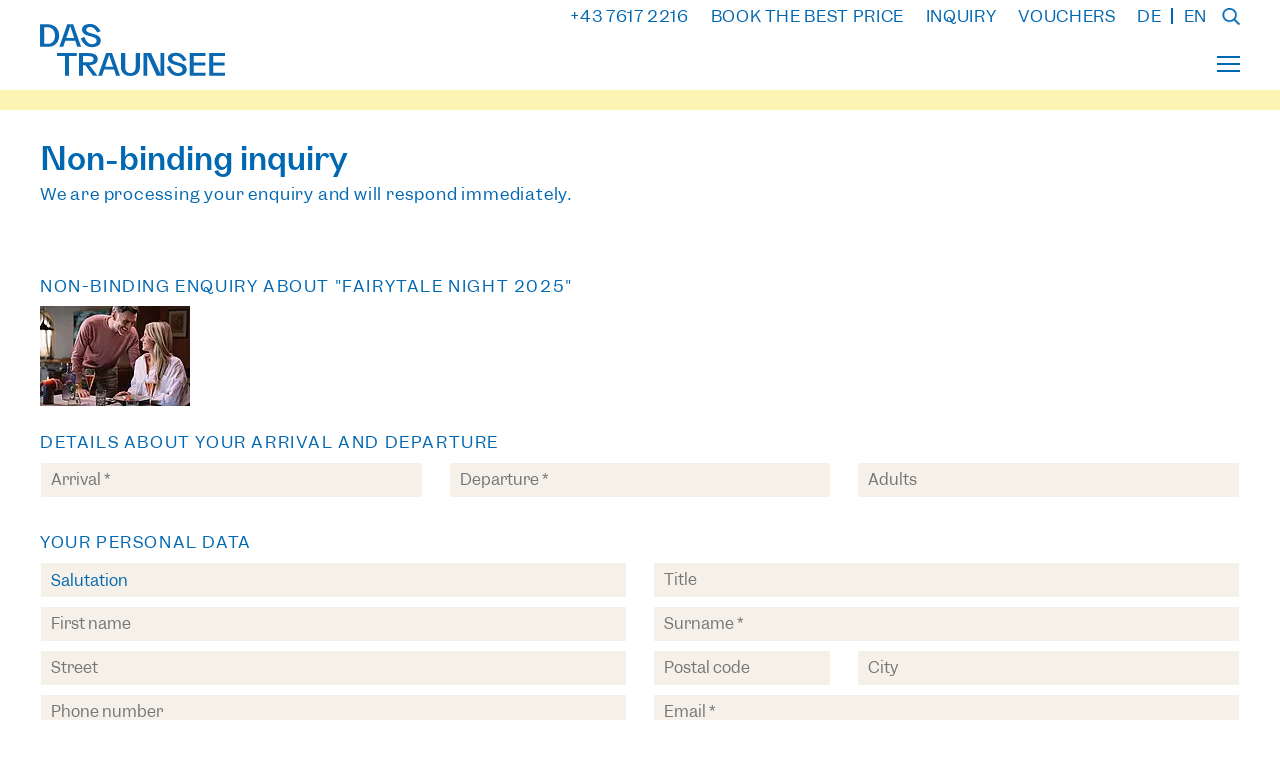

--- FILE ---
content_type: text/html; charset=utf-8
request_url: https://www.dastraunsee.at/en/inquiry?tx_mwtraunseehotel_mwanfrageformzimmer%5Baction%5D=anfrage&tx_mwtraunseehotel_mwanfrageformzimmer%5Bcontroller%5D=Zimmer&tx_mwtraunseehotel_mwanfrageformzimmer%5Bpauschale%5D=83&cHash=c3955d1935a95450bf7d0f0d32c4c7e6
body_size: 50372
content:
<!DOCTYPE html><html lang="en-GB"><head><meta charset="utf-8"><!-- This website is powered by TYPO3 - inspiring people to share! TYPO3 is a free open source Content Management Framework initially created by Kasper Skaarhoj and licensed under GNU/GPL. TYPO3 is copyright 1998-2026 of Kasper Skaarhoj. Extensions are copyright of their respective owners. Information and contribution at https://typo3.org/ --><base href="https://www.dastraunsee.at/"><link rel="icon" href="https://www.dastraunsee.at/typo3conf/ext/mw_theme/Resources/Public/Favicon/favicon.ico" type="image/png"><title>Inquiry - Das Traunsee</title><meta http-equiv="x-ua-compatible" content="IE=edge" />
<meta name="generator" content="TYPO3 CMS" />
<meta name="description" content="We are processing your enquiry and will respond immediately. Non Binding Inquiry. Enquire now!" />
<meta name="viewport" content="width=device-width, initial-scale=1" />
<meta name="robots" content="index,follow" />
<meta property="og:description" content="We are processing your enquiry and will respond immediately. Non Binding Inquiry. Enquire now!" />
<meta property="og:title" content="Inquiry" />
<meta name="twitter:card" content="summary" />
<meta name="apple-mobile-web-app-capable" content="no" /><link rel="stylesheet" href="https://webcache-eu.datareporter.eu/c/4e9f698a-79c2-46f7-8455-7b41a4c3afe6/zOWtjeV74X0A/2g3/banner.css" media="all">
<script>
!function(A,n,e){function a(A,n){return typeof A===n}function o(){var A,n,e,o,i,t,r;for(var f in l)if(l.hasOwnProperty(f)){if(A=[],n=l[f],n.name&&(A.push(n.name.toLowerCase()),n.options&&n.options.aliases&&n.options.aliases.length))for(e=0;e<n.options.aliases.length;e++)A.push(n.options.aliases[e].toLowerCase());for(o=a(n.fn,"function")?n.fn():n.fn,i=0;i<A.length;i++)t=A[i],r=t.split("."),1===r.length?Modernizr[r[0]]=o:(!Modernizr[r[0]]||Modernizr[r[0]]instanceof Boolean||(Modernizr[r[0]]=new Boolean(Modernizr[r[0]])),Modernizr[r[0]][r[1]]=o),s.push((o?"":"no-")+r.join("-"))}}function i(A){var n=c.className,e=Modernizr._config.classPrefix||"";if(u&&(n=n.baseVal),Modernizr._config.enableJSClass){var a=new RegExp("(^|\\s)"+e+"no-js(\\s|$)");n=n.replace(a,"$1"+e+"js$2")}Modernizr._config.enableClasses&&(n+=" "+e+A.join(" "+e),u?c.className.baseVal=n:c.className=n)}function t(A,n){if("object"==typeof A)for(var e in A)f(A,e)&&t(e,A[e]);else{A=A.toLowerCase();var a=A.split("."),o=Modernizr[a[0]];if(2==a.length&&(o=o[a[1]]),"undefined"!=typeof o)return Modernizr;n="function"==typeof n?n():n,1==a.length?Modernizr[a[0]]=n:(!Modernizr[a[0]]||Modernizr[a[0]]instanceof Boolean||(Modernizr[a[0]]=new Boolean(Modernizr[a[0]])),Modernizr[a[0]][a[1]]=n),i([(n&&0!=n?"":"no-")+a.join("-")]),Modernizr._trigger(A,n)}return Modernizr}var s=[],l=[],r={_version:"3.6.0",_config:{classPrefix:"",enableClasses:!0,enableJSClass:!0,usePrefixes:!0},_q:[],on:function(A,n){var e=this;setTimeout(function(){n(e[A])},0)},addTest:function(A,n,e){l.push({name:A,fn:n,options:e})},addAsyncTest:function(A){l.push({name:null,fn:A})}},Modernizr=function(){};Modernizr.prototype=r,Modernizr=new Modernizr;var f,c=n.documentElement,u="svg"===c.nodeName.toLowerCase();!function(){var A={}.hasOwnProperty;f=a(A,"undefined")||a(A.call,"undefined")?function(A,n){return n in A&&a(A.constructor.prototype[n],"undefined")}:function(n,e){return A.call(n,e)}}(),r._l={},r.on=function(A,n){this._l[A]||(this._l[A]=[]),this._l[A].push(n),Modernizr.hasOwnProperty(A)&&setTimeout(function(){Modernizr._trigger(A,Modernizr[A])},0)},r._trigger=function(A,n){if(this._l[A]){var e=this._l[A];setTimeout(function(){var A,a;for(A=0;A<e.length;A++)(a=e[A])(n)},0),delete this._l[A]}},Modernizr._q.push(function(){r.addTest=t}),Modernizr.addAsyncTest(function(){var A=new Image;A.onerror=function(){t("webpalpha",!1,{aliases:["webp-alpha"]})},A.onload=function(){t("webpalpha",1==A.width,{aliases:["webp-alpha"]})},A.src="[data-uri]"}),Modernizr.addAsyncTest(function(){var A=new Image;A.onerror=function(){t("webpanimation",!1,{aliases:["webp-animation"]})},A.onload=function(){t("webpanimation",1==A.width,{aliases:["webp-animation"]})},A.src="[data-uri]"}),Modernizr.addAsyncTest(function(){function A(A,n,e){function a(n){var a=n&&"load"===n.type?1==o.width:!1,i="webp"===A;t(A,i&&a?new Boolean(a):a),e&&e(n)}var o=new Image;o.onerror=a,o.onload=a,o.src=n}var n=[{uri:"[data-uri]",name:"webp"},{uri:"[data-uri]",name:"webp.alpha"},{uri:"[data-uri]",name:"webp.animation"},{uri:"[data-uri]",name:"webp.lossless"}],e=n.shift();A(e.name,e.uri,function(e){if(e&&"load"===e.type)for(var a=0;a<n.length;a++)A(n[a].name,n[a].uri)})}),o(),i(s),delete r.addTest,delete r.addAsyncTest;for(var p=0;p<Modernizr._q.length;p++)Modernizr._q[p]();A.Modernizr=Modernizr}(window,document);
</script>
<style>@media screen  and (min-width: 1681px)  {
							#item_2_1 {
								background-image: url(https://www.dastraunsee.at/fileadmin/_processed_/7/c/csm_Winter_Seehotel_das_Traunsee___dastraunsee_Foto_KukuvecPhotography_38c2ef0ecc.jpg.webp);
							}
							.no-webp #item_2_1 {
								background-image: url(https://www.dastraunsee.at/fileadmin/_processed_/7/c/csm_Winter_Seehotel_das_Traunsee___dastraunsee_Foto_KukuvecPhotography_38c2ef0ecc.jpg);
							}
						}
						@media screen  and (max-width: 1680px)  {
							#item_2_1 {
								background-image: url(https://www.dastraunsee.at/fileadmin/_processed_/7/c/csm_Winter_Seehotel_das_Traunsee___dastraunsee_Foto_KukuvecPhotography_83cf95014b.jpg.webp);
							}
							.no-webp #item_2_1 {
								background-image: url(https://www.dastraunsee.at/fileadmin/_processed_/7/c/csm_Winter_Seehotel_das_Traunsee___dastraunsee_Foto_KukuvecPhotography_83cf95014b.jpg);
							}
						}
						@media screen  and (max-width: 1440px)  {
							#item_2_1 {
								background-image: url(https://www.dastraunsee.at/fileadmin/_processed_/7/c/csm_Winter_Seehotel_das_Traunsee___dastraunsee_Foto_KukuvecPhotography_4d023d134a.jpg.webp);
							}
							.no-webp #item_2_1 {
								background-image: url(https://www.dastraunsee.at/fileadmin/_processed_/7/c/csm_Winter_Seehotel_das_Traunsee___dastraunsee_Foto_KukuvecPhotography_4d023d134a.jpg);
							}
						}
						@media screen  and (max-width: 1360px)  {
							#item_2_1 {
								background-image: url(https://www.dastraunsee.at/fileadmin/_processed_/7/c/csm_Winter_Seehotel_das_Traunsee___dastraunsee_Foto_KukuvecPhotography_84ec579c71.jpg.webp);
							}
							.no-webp #item_2_1 {
								background-image: url(https://www.dastraunsee.at/fileadmin/_processed_/7/c/csm_Winter_Seehotel_das_Traunsee___dastraunsee_Foto_KukuvecPhotography_84ec579c71.jpg);
							}
						}
						@media screen  and (max-width: 1350px)  {
							#item_2_1 {
								background-image: url(https://www.dastraunsee.at/fileadmin/_processed_/7/c/csm_Winter_Seehotel_das_Traunsee___dastraunsee_Foto_KukuvecPhotography_4f3736779b.jpg.webp);
							}
							.no-webp #item_2_1 {
								background-image: url(https://www.dastraunsee.at/fileadmin/_processed_/7/c/csm_Winter_Seehotel_das_Traunsee___dastraunsee_Foto_KukuvecPhotography_4f3736779b.jpg);
							}
						}
						@media screen  and (max-width: 1349px)  {
							#item_2_1 {
								background-image: url(https://www.dastraunsee.at/fileadmin/_processed_/7/c/csm_Winter_Seehotel_das_Traunsee___dastraunsee_Foto_KukuvecPhotography_84ec579c71.jpg.webp);
							}
							.no-webp #item_2_1 {
								background-image: url(https://www.dastraunsee.at/fileadmin/_processed_/7/c/csm_Winter_Seehotel_das_Traunsee___dastraunsee_Foto_KukuvecPhotography_84ec579c71.jpg);
							}
						}
						@media screen  and (max-width: 1024px) and (orientation: landscape) {
							#item_2_1 {
								background-image: url(https://www.dastraunsee.at/fileadmin/_processed_/7/c/csm_Winter_Seehotel_das_Traunsee___dastraunsee_Foto_KukuvecPhotography_a73f20a66f.jpg.webp);
							}
							.no-webp #item_2_1 {
								background-image: url(https://www.dastraunsee.at/fileadmin/_processed_/7/c/csm_Winter_Seehotel_das_Traunsee___dastraunsee_Foto_KukuvecPhotography_a73f20a66f.jpg);
							}
						}
						
						@media screen  and (max-width: 768px) and (orientation: portrait) {
							#item_2_1 {
								background-image: url(https://www.dastraunsee.at/fileadmin/_processed_/7/c/csm_Winter_Seehotel_das_Traunsee___dastraunsee_Foto_KukuvecPhotography_0de46a8b11.jpg.webp);
							}
							.no-webp #item_2_1 {
								background-image: url(https://www.dastraunsee.at/fileadmin/_processed_/7/c/csm_Winter_Seehotel_das_Traunsee___dastraunsee_Foto_KukuvecPhotography_0de46a8b11.jpg);
							}
						}
						
						@media screen  and (max-width: 767px) and (orientation: landscape) {
							#item_2_1 {
								background-image: url(https://www.dastraunsee.at/fileadmin/_processed_/7/c/csm_Winter_Seehotel_das_Traunsee___dastraunsee_Foto_KukuvecPhotography_86411d5138.jpg.webp);
							}
							.no-webp #item_2_1 {
								background-image: url(https://www.dastraunsee.at/fileadmin/_processed_/7/c/csm_Winter_Seehotel_das_Traunsee___dastraunsee_Foto_KukuvecPhotography_86411d5138.jpg);
							}
						}
						
						@media screen  and (max-width: 431px) and (orientation: portrait) {
							#item_2_1 {
								background-image: url(https://www.dastraunsee.at/fileadmin/_processed_/7/c/csm_Winter_Seehotel_das_Traunsee___dastraunsee_Foto_KukuvecPhotography_3176bc506a.jpg.webp);
							}
							.no-webp #item_2_1 {
								background-image: url(https://www.dastraunsee.at/fileadmin/_processed_/7/c/csm_Winter_Seehotel_das_Traunsee___dastraunsee_Foto_KukuvecPhotography_3176bc506a.jpg);
							}
						}
						@media screen  and (max-width: 360px) and (orientation: portrait) {
							#item_2_1 {
								background-image: url(https://www.dastraunsee.at/fileadmin/_processed_/7/c/csm_Winter_Seehotel_das_Traunsee___dastraunsee_Foto_KukuvecPhotography_28aeb4bab9.jpg.webp);
							}
							.no-webp #item_2_1 {
								background-image: url(https://www.dastraunsee.at/fileadmin/_processed_/7/c/csm_Winter_Seehotel_das_Traunsee___dastraunsee_Foto_KukuvecPhotography_28aeb4bab9.jpg);
							}
						}</style>
<style>
			/* default styles for extension "tx_frontend" */
    .ce-align-left { text-align: left; }
    .ce-align-center { text-align: center; }
    .ce-align-right { text-align: right; }

    .ce-table td, .ce-table th { vertical-align: top; }

    .ce-textpic, .ce-image, .ce-nowrap .ce-bodytext, .ce-gallery, .ce-row, .ce-uploads li, .ce-uploads div { overflow: hidden; }

    .ce-left .ce-gallery, .ce-column { float: left; }
    .ce-center .ce-outer { position: relative; float: right; right: 50%; }
    .ce-center .ce-inner { position: relative; float: right; right: -50%; }
    .ce-right .ce-gallery { float: right; }

    .ce-gallery figure { display: table; margin: 0; }
    .ce-gallery figcaption { display: table-caption; caption-side: bottom; }
    .ce-gallery img { display: block; }
    .ce-gallery iframe { border-width: 0; }
    .ce-border img,
    .ce-border iframe {
        border: 2px solid #000000;
        padding: 0px;
    }

    .ce-intext.ce-right .ce-gallery, .ce-intext.ce-left .ce-gallery, .ce-above .ce-gallery {
        margin-bottom: 30px;
    }
    .ce-intext.ce-right .ce-gallery { margin-left: 40px; }
    .ce-intext.ce-left .ce-gallery { margin-right: 40px; }
    .ce-below .ce-gallery { margin-top: 30px; }

    .ce-column { margin-right: 0px; }
    .ce-column:last-child { margin-right: 0; }

    .ce-row { margin-bottom: 30px; }
    .ce-row:last-child { margin-bottom: 0; }

    .ce-above .ce-bodytext { clear: both; }

    .ce-intext.ce-left ol, .ce-intext.ce-left ul { padding-left: 40px; overflow: auto; }

    /* Headline */
    .ce-headline-left { text-align: left; }
    .ce-headline-center { text-align: center; }
    .ce-headline-right { text-align: right; }

    /* Uploads */
    .ce-uploads { margin: 0; padding: 0; }
    .ce-uploads li { list-style: none outside none; margin: 1em 0; }
    .ce-uploads img { float: left; padding-right: 1em; vertical-align: top; }
    .ce-uploads span { display: block; }

    /* Table */
    .ce-table { width: 100%; max-width: 100%; }
    .ce-table th, .ce-table td { padding: 0.5em 0.75em; vertical-align: top; }
    .ce-table thead th { border-bottom: 2px solid #dadada; }
    .ce-table th, .ce-table td { border-top: 1px solid #dadada; }
    .ce-table-striped tbody tr:nth-of-type(odd) { background-color: rgba(0,0,0,.05); }
    .ce-table-bordered th, .ce-table-bordered td { border: 1px solid #dadada; }


    /* Frame */
    .frame-ruler-before:before { content: ''; display: block; border-top: 1px solid rgba(0,0,0,0.25); margin-bottom: 2em; }
    .frame-ruler-after:after { content: ''; display: block; border-bottom: 1px solid rgba(0,0,0,0.25); margin-top: 2em; }
    .frame-indent { margin-left: 15%; margin-right: 15%; }
    .frame-indent-left { margin-left: 33%; }
    .frame-indent-right { margin-right: 33%; }

			body.compensate-for-scrollbar {
    overflow: hidden;
}

.fancybox-active {
    height: auto;
}

.fancybox-is-hidden {
    left: -9999px;
    margin: 0;
    position: absolute !important;
    top: -9999px;
    visibility: hidden;
}

.fancybox-container {
    -webkit-backface-visibility: hidden;
    height: 100%;
    left: 0;
    outline: none;
    position: fixed;
    -webkit-tap-highlight-color: transparent;
    top: 0;
    -ms-touch-action: manipulation;
    touch-action: manipulation;
    transform: translateZ(0);
    width: 100%;
    z-index: 99992;
}

.fancybox-container * {
    box-sizing: border-box;
}

.fancybox-outer,
.fancybox-inner,
.fancybox-bg,
.fancybox-stage {
    bottom: 0;
    left: 0;
    position: absolute;
    right: 0;
    top: 0;
}

.fancybox-outer {
    -webkit-overflow-scrolling: touch;
    overflow-y: auto;
}

.fancybox-bg {
    background: rgb(30, 30, 30);
    opacity: 0;
    transition-duration: inherit;
    transition-property: opacity;
    transition-timing-function: cubic-bezier(.47, 0, .74, .71);
}

.fancybox-is-open .fancybox-bg {
    opacity: .9;
    transition-timing-function: cubic-bezier(.22, .61, .36, 1);
}

.fancybox-infobar,
.fancybox-toolbar,
.fancybox-caption,
.fancybox-navigation .fancybox-button {
    direction: ltr;
    opacity: 0;
    position: absolute;
    transition: opacity .25s ease, visibility 0s ease .25s;
    visibility: hidden;
    z-index: 99997;
}

.fancybox-show-infobar .fancybox-infobar,
.fancybox-show-toolbar .fancybox-toolbar,
.fancybox-show-caption .fancybox-caption,
.fancybox-show-nav .fancybox-navigation .fancybox-button {
    opacity: 1;
    transition: opacity .25s ease 0s, visibility 0s ease 0s;
    visibility: visible;
}

.fancybox-infobar {
    color: #ccc;
    font-size: 13px;
    -webkit-font-smoothing: subpixel-antialiased;
    height: 44px;
    left: 0;
    line-height: 44px;
    min-width: 44px;
    mix-blend-mode: difference;
    padding: 0 10px;
    pointer-events: none;
    top: 0;
    -webkit-touch-callout: none;
    -webkit-user-select: none;
    -moz-user-select: none;
    -ms-user-select: none;
    user-select: none;
}

.fancybox-toolbar {
    right: 0;
    top: 0;
}

.fancybox-stage {
    direction: ltr;
    overflow: visible;
    transform: translateZ(0);
    z-index: 99994;
}

.fancybox-is-open .fancybox-stage {
    overflow: hidden;
}

.fancybox-slide {
    -webkit-backface-visibility: hidden; /* Using without prefix would break IE11 */
    display: none;
    height: 100%;
    left: 0;
    outline: none;
    overflow: auto;
    -webkit-overflow-scrolling: touch;
    padding: 44px;
    position: absolute;
    text-align: center;
    top: 0;
    transition-property: transform, opacity;
    white-space: normal;
    width: 100%;
    z-index: 99994;
}

.fancybox-slide::before {
    content: '';
    display: inline-block;
    font-size: 0;
    height: 100%;
    vertical-align: middle;
    width: 0;
}

.fancybox-is-sliding .fancybox-slide,
.fancybox-slide--previous,
.fancybox-slide--current,
.fancybox-slide--next {
    display: block;
}

.fancybox-slide--image {
    overflow: hidden;
    padding: 44px 0;
}

.fancybox-slide--image::before {
    display: none;
}

.fancybox-slide--html {
    padding: 6px;
}

.fancybox-content {
    background: #fff;
    display: inline-block;
    margin: 0;
    max-width: 100%;
    overflow: auto;
    -webkit-overflow-scrolling: touch;
    padding: 44px;
    position: relative;
    text-align: left;
    vertical-align: middle;
}

.fancybox-slide--image .fancybox-content {
    animation-timing-function: cubic-bezier(.5, 0, .14, 1);
    -webkit-backface-visibility: hidden;
    background: transparent;
    background-repeat: no-repeat;
    background-size: 100% 100%;
    left: 0;
    max-width: none;
    overflow: visible;
    padding: 0;
    position: absolute;
    top: 0;
    -ms-transform-origin: top left;
    transform-origin: top left;
    transition-property: transform, opacity;
    -webkit-user-select: none;
    -moz-user-select: none;
    -ms-user-select: none;
    user-select: none;
    z-index: 99995;
}

.fancybox-can-zoomOut .fancybox-content {
    cursor: zoom-out;
}

.fancybox-can-zoomIn .fancybox-content {
    cursor: zoom-in;
}

.fancybox-can-swipe .fancybox-content,
.fancybox-can-pan .fancybox-content {
    cursor: -webkit-grab;
    cursor: grab;
}

.fancybox-is-grabbing .fancybox-content {
    cursor: -webkit-grabbing;
    cursor: grabbing;
}

.fancybox-container [data-selectable='true'] {
    cursor: text;
}

.fancybox-image,
.fancybox-spaceball {
    background: transparent;
    border: 0;
    height: 100%;
    left: 0;
    margin: 0;
    max-height: none;
    max-width: none;
    padding: 0;
    position: absolute;
    top: 0;
    -webkit-user-select: none;
    -moz-user-select: none;
    -ms-user-select: none;
    user-select: none;
    width: 100%;
}

.fancybox-spaceball {
    z-index: 1;
}

.fancybox-slide--video .fancybox-content,
.fancybox-slide--map .fancybox-content,
.fancybox-slide--pdf .fancybox-content,
.fancybox-slide--iframe .fancybox-content {
    height: 100%;
    overflow: visible;
    padding: 0;
    width: 100%;
}

.fancybox-slide--video .fancybox-content {
    background: #000;
}

.fancybox-slide--map .fancybox-content {
    background: #e5e3df;
}

.fancybox-slide--iframe .fancybox-content {
    background: #fff;
}

.fancybox-video,
.fancybox-iframe {
    background: transparent;
    border: 0;
    display: block;
    height: 100%;
    margin: 0;
    overflow: hidden;
    padding: 0;
    width: 100%;
}

/* Fix iOS */
.fancybox-iframe {
    left: 0;
    position: absolute;
    top: 0;
}

.fancybox-error {
    background: #fff;
    cursor: default;
    max-width: 400px;
    padding: 40px;
    width: 100%;
}

.fancybox-error p {
    color: #444;
    font-size: 16px;
    line-height: 20px;
    margin: 0;
    padding: 0;
}

/* Buttons */

.fancybox-button {
    background: rgba(30, 30, 30, .6);
    border: 0;
    border-radius: 0;
    box-shadow: none;
    cursor: pointer;
    display: inline-block;
    height: 44px;
    margin: 0;
    padding: 10px;
    position: relative;
    transition: color .2s;
    vertical-align: top;
    visibility: inherit;
    width: 44px;
}

.fancybox-button,
.fancybox-button:visited,
.fancybox-button:link {
    color: #ccc;
}

.fancybox-button:hover {
    color: #fff;
}

.fancybox-button:focus {
    outline: none;
}

.fancybox-button.fancybox-focus {
    outline: 1px dotted;
}

.fancybox-button[disabled],
.fancybox-button[disabled]:hover {
    color: #888;
    cursor: default;
    outline: none;
}

/* Fix IE11 */
.fancybox-button div {
    height: 100%;
}

.fancybox-button svg {
    display: block;
    height: 100%;
    overflow: visible;
    position: relative;
    width: 100%;
}

.fancybox-button svg path {
    fill: currentColor;
    stroke-width: 0;
}

.fancybox-button--play svg:nth-child(2),
.fancybox-button--fsenter svg:nth-child(2) {
    display: none;
}

.fancybox-button--pause svg:nth-child(1),
.fancybox-button--fsexit svg:nth-child(1) {
    display: none;
}

.fancybox-progress {
    background: #ff5268;
    height: 2px;
    left: 0;
    position: absolute;
    right: 0;
    top: 0;
    -ms-transform: scaleX(0);
    transform: scaleX(0);
    -ms-transform-origin: 0;
    transform-origin: 0;
    transition-property: transform;
    transition-timing-function: linear;
    z-index: 99998;
}
/* Close button on the top right corner of html content */

.fancybox-close-small {
    background: transparent;
    border: 0;
    border-radius: 0;
    color: #ccc;
    cursor: pointer;
    opacity: .8;
    padding: 8px;
    position: absolute;
    right: -12px;
    top: -44px;
    z-index: 401;
}

.fancybox-close-small:hover {
    color: #fff;
    opacity: 1;
}

.fancybox-slide--html .fancybox-close-small {
    color: currentColor;
    padding: 10px;
    right: 0;
    top: 0;
}

.fancybox-slide--image.fancybox-is-scaling .fancybox-content {
    overflow: hidden;
}

.fancybox-is-scaling .fancybox-close-small,
.fancybox-is-zoomable.fancybox-can-pan .fancybox-close-small {
    display: none;
}

/* Navigation arrows */

.fancybox-navigation .fancybox-button {
    background-clip: content-box;
    height: 100px;
    opacity: 0;
    position: absolute;
    top: calc(50% - 50px);
    width: 70px;
}

.fancybox-navigation .fancybox-button div {
    padding: 7px;
}

.fancybox-navigation .fancybox-button--arrow_left {
    left: 0;
    /*left: env(safe-area-inset-left);*/
    padding: 31px 26px 31px 6px;
}

.fancybox-navigation .fancybox-button--arrow_right {
    padding: 31px 6px 31px 26px;
    right: 0;
    /*right: env(safe-area-inset-right);*/
}

/* Caption */

.fancybox-caption {
    background: linear-gradient(
    to top,
    rgba(0, 0, 0, .85) 0%,
    rgba(0, 0, 0, .3) 50%,
    rgba(0, 0, 0, .15) 65%,
    rgba(0, 0, 0, .075) 75.5%,
    rgba(0, 0, 0, .037) 82.85%,
    rgba(0, 0, 0, .019) 88%,
    rgba(0, 0, 0, 0) 100%
    );
    bottom: 0;
    color: #eee;
    font-size: 14px;
    font-weight: 400;
    left: 0;
    line-height: 1.5;
    padding: 75px 44px 25px 44px;
    pointer-events: none;
    right: 0;
    text-align: center;
    z-index: 99996;
}
/*
@supports (padding: max(0px)) {
    .fancybox-caption {
        padding: 75px max(44px, env(safe-area-inset-right)) max(25px, env(safe-area-inset-bottom)) max(44px, env(safe-area-inset-left));
    }
}
*/
.fancybox-caption--separate {
    margin-top: -50px;
}

.fancybox-caption__body {
    max-height: 50vh;
    overflow: auto;
    pointer-events: all;
}

.fancybox-caption a,
.fancybox-caption a:link,
.fancybox-caption a:visited {
    color: #ccc;
    text-decoration: none;
}

.fancybox-caption a:hover {
    color: #fff;
    text-decoration: underline;
}

/* Loading indicator */

.fancybox-loading {
    animation: fancybox-rotate 1s linear infinite;
    background: transparent;
    border: 4px solid #888;
    border-bottom-color: #fff;
    border-radius: 50%;
    height: 50px;
    left: 50%;
    margin: -25px 0 0 -25px;
    opacity: .7;
    padding: 0;
    position: absolute;
    top: 50%;
    width: 50px;
    z-index: 99999;
}

@keyframes fancybox-rotate {
    100% {
        transform: rotate(360deg);
    }
}

/* Transition effects */

.fancybox-animated {
    transition-timing-function: cubic-bezier(0, 0, .25, 1);
}

/* transitionEffect: slide */

.fancybox-fx-slide.fancybox-slide--previous {
    opacity: 0;
    transform: translate3d(-100%, 0, 0);
}

.fancybox-fx-slide.fancybox-slide--next {
    opacity: 0;
    transform: translate3d(100%, 0, 0);
}

.fancybox-fx-slide.fancybox-slide--current {
    opacity: 1;
    transform: translate3d(0, 0, 0);
}

/* transitionEffect: fade */

.fancybox-fx-fade.fancybox-slide--previous,
.fancybox-fx-fade.fancybox-slide--next {
    opacity: 0;
    transition-timing-function: cubic-bezier(.19, 1, .22, 1);
}

.fancybox-fx-fade.fancybox-slide--current {
    opacity: 1;
}

/* transitionEffect: zoom-in-out */

.fancybox-fx-zoom-in-out.fancybox-slide--previous {
    opacity: 0;
    transform: scale3d(1.5, 1.5, 1.5);
}

.fancybox-fx-zoom-in-out.fancybox-slide--next {
    opacity: 0;
    transform: scale3d(.5, .5, .5);
}

.fancybox-fx-zoom-in-out.fancybox-slide--current {
    opacity: 1;
    transform: scale3d(1, 1, 1);
}

/* transitionEffect: rotate */

.fancybox-fx-rotate.fancybox-slide--previous {
    opacity: 0;
    -ms-transform: rotate(-360deg);
    transform: rotate(-360deg);
}

.fancybox-fx-rotate.fancybox-slide--next {
    opacity: 0;
    -ms-transform: rotate(360deg);
    transform: rotate(360deg);
}

.fancybox-fx-rotate.fancybox-slide--current {
    opacity: 1;
    -ms-transform: rotate(0deg);
    transform: rotate(0deg);
}

/* transitionEffect: circular */

.fancybox-fx-circular.fancybox-slide--previous {
    opacity: 0;
    transform: scale3d(0, 0, 0) translate3d(-100%, 0, 0);
}

.fancybox-fx-circular.fancybox-slide--next {
    opacity: 0;
    transform: scale3d(0, 0, 0) translate3d(100%, 0, 0);
}

.fancybox-fx-circular.fancybox-slide--current {
    opacity: 1;
    transform: scale3d(1, 1, 1) translate3d(0, 0, 0);
}

/* transitionEffect: tube */

.fancybox-fx-tube.fancybox-slide--previous {
    transform: translate3d(-100%, 0, 0) scale(.1) skew(-10deg);
}

.fancybox-fx-tube.fancybox-slide--next {
    transform: translate3d(100%, 0, 0) scale(.1) skew(10deg);
}

.fancybox-fx-tube.fancybox-slide--current {
    transform: translate3d(0, 0, 0) scale(1);
}

/* Styling for Small-Screen Devices */
@media all and (max-height: 576px) {
    .fancybox-slide {
        padding-left: 6px;
        padding-right: 6px;
    }

    .fancybox-slide--image {
        padding: 6px 0;
    }

    .fancybox-close-small {
        right: -6px;
    }

    .fancybox-slide--image .fancybox-close-small {
        background: #4e4e4e;
        color: #f2f4f6;
        height: 36px;
        opacity: 1;
        padding: 6px;
        right: 0;
        top: 0;
        width: 36px;
    }

    .fancybox-caption {
        padding-left: 12px;
        padding-right: 12px;
    }

    /*@supports (padding: max(0px)) {
        .fancybox-caption {
            padding-left: max(12px, env(safe-area-inset-left));
            padding-right: max(12px, env(safe-area-inset-right));
        }
    }*/
}

/* Share */

.fancybox-share {
    background: #f4f4f4;
    border-radius: 3px;
    max-width: 90%;
    padding: 30px;
    text-align: center;
}

.fancybox-share h1 {
    color: #222;
    font-size: 35px;
    font-weight: 700;
    margin: 0 0 20px 0;
}

.fancybox-share p {
    margin: 0;
    padding: 0;
}

.fancybox-share__button {
    border: 0;
    border-radius: 3px;
    display: inline-block;
    font-size: 14px;
    font-weight: 700;
    line-height: 40px;
    margin: 0 5px 10px 5px;
    min-width: 130px;
    padding: 0 15px;
    text-decoration: none;
    transition: all .2s;
    -webkit-user-select: none;
    -moz-user-select: none;
    -ms-user-select: none;
    user-select: none;
    white-space: nowrap;
}

.fancybox-share__button:visited,
.fancybox-share__button:link {
    color: #fff;
}

.fancybox-share__button:hover {
    text-decoration: none;
}

.fancybox-share__button--fb {
    background: #3b5998;
}

.fancybox-share__button--fb:hover {
    background: #344e86;
}

.fancybox-share__button--pt {
    background: #bd081d;
}

.fancybox-share__button--pt:hover {
    background: #aa0719;
}

.fancybox-share__button--tw {
    background: #1da1f2;
}

.fancybox-share__button--tw:hover {
    background: #0d95e8;
}

.fancybox-share__button svg {
    height: 25px;
    margin-right: 7px;
    position: relative;
    top: -1px;
    vertical-align: middle;
    width: 25px;
}

.fancybox-share__button svg path {
    fill: #fff;
}

.fancybox-share__input {
    background: transparent;
    border: 0;
    border-bottom: 1px solid #d7d7d7;
    border-radius: 0;
    color: #5d5b5b;
    font-size: 14px;
    margin: 10px 0 0 0;
    outline: none;
    padding: 10px 15px;
    width: 100%;
}

/* Thumbs */

.fancybox-thumbs {
    background: #ddd;
    bottom: 0;
    display: none;
    margin: 0;
    -webkit-overflow-scrolling: touch;
    -ms-overflow-style: -ms-autohiding-scrollbar;
    padding: 2px 2px 4px 2px;
    position: absolute;
    right: 0;
    -webkit-tap-highlight-color: rgba(0, 0, 0, 0);
    top: 0;
    width: 212px;
    z-index: 99995;
}

.fancybox-thumbs-x {
    overflow-x: auto;
    overflow-y: hidden;
}

.fancybox-show-thumbs .fancybox-thumbs {
    display: block;
}

.fancybox-show-thumbs .fancybox-inner {
    right: 212px;
}

.fancybox-thumbs__list {
    font-size: 0;
    height: 100%;
    list-style: none;
    margin: 0;
    overflow-x: hidden;
    overflow-y: auto;
    padding: 0;
    position: absolute;
    position: relative;
    white-space: nowrap;
    width: 100%;
}

.fancybox-thumbs-x .fancybox-thumbs__list {
    overflow: hidden;
}

.fancybox-thumbs-y .fancybox-thumbs__list::-webkit-scrollbar {
    width: 7px;
}

.fancybox-thumbs-y .fancybox-thumbs__list::-webkit-scrollbar-track {
    background: #fff;
    border-radius: 10px;
    box-shadow: inset 0 0 6px rgba(0, 0, 0, .3);
}

.fancybox-thumbs-y .fancybox-thumbs__list::-webkit-scrollbar-thumb {
    background: #2a2a2a;
    border-radius: 10px;
}

.fancybox-thumbs__list a {
    -webkit-backface-visibility: hidden;
    backface-visibility: hidden;
    background-color: rgba(0, 0, 0, .1);
    background-position: center center;
    background-repeat: no-repeat;
    background-size: cover;
    cursor: pointer;
    float: left;
    height: 75px;
    margin: 2px;
    max-height: calc(100% - 8px);
    max-width: calc(50% - 4px);
    outline: none;
    overflow: hidden;
    padding: 0;
    position: relative;
    -webkit-tap-highlight-color: transparent;
    width: 100px;
}

.fancybox-thumbs__list a::before {
    border: 6px solid #ff5268;
    bottom: 0;
    content: '';
    left: 0;
    opacity: 0;
    position: absolute;
    right: 0;
    top: 0;
    transition: all .2s cubic-bezier(.25, .46, .45, .94);
    z-index: 99991;
}

.fancybox-thumbs__list a:focus::before {
    opacity: .5;
}

.fancybox-thumbs__list a.fancybox-thumbs-active::before {
    opacity: 1;
}

/* Styling for Small-Screen Devices */
@media all and (max-width: 576px) {
    .fancybox-thumbs {
        width: 110px;
    }
    .fancybox-show-thumbs .fancybox-inner {
        right: 110px;
    }
    .fancybox-thumbs__list a {
        max-width: calc(100% - 10px);
    }
}

			/**
 * @license
 * MyFonts Webfont Build ID 3945580, 2020-09-08T08:30:50-0400
 * 
 * The fonts listed in this notice are subject to the End User License
 * Agreement(s) entered into by the website owner. All other parties are 
 * explicitly restricted from using the Licensed Webfonts(s).
 * 
 * You may obtain a valid license at the URLs below.
 * 
 * Webfont: PlutoCondLight by HVD Fonts
 * URL: https://www.myfonts.com/fonts/hvdfonts/pluto/cond-light/
 * 
 * Webfont: PlutoCondMedium by HVD Fonts
 * URL: https://www.myfonts.com/fonts/hvdfonts/pluto/cond-medium/
 * 
 * 
 * Webfonts copyright: Copyright (c) 2011 by Hannes von Doehren. All rights reserved.
 * 
 * © 2020 MyFonts Inc
*/


/* @import must be at top of file, otherwise CSS will not work */
@import url("https://hello.myfonts.net/count/3c346c");
  
@font-face {
  font-family: 'PlutoCondMedium';
  src: url('/typo3conf/ext/mw_theme/Resources/Public/Css/webFonts/PlutoCondMedium/font.woff2') format('woff2'), url('/typo3conf/ext/mw_theme/Resources/Public/Css/webFonts/PlutoCondMedium/font.woff') format('woff');
}
@font-face {
  font-family: 'PlutoCondLight';
  src: url('/typo3conf/ext/mw_theme/Resources/Public/Css/webFonts/PlutoCondLight/font.woff2') format('woff2'), url('/typo3conf/ext/mw_theme/Resources/Public/Css/webFonts/PlutoCondLight/font.woff') format('woff');
}
@font-face {
  font-family: 'Autography';
  src: url('/typo3conf/ext/mw_theme/Resources/Public/Css/webFonts/Autography.woff') format('woff');
}






html {
	height: 100%;
	margin: 0;
	padding: 0;
	-webkit-overflow-scrolling: touch;
	/*-webkit-tap-highlight-color : rgb(214,67,54); */
	-webkit-text-size-adjust: 100%;
	-ms-text-size-adjust: 100%;
}
body {
	height: 100%;
	margin: 0;
	padding: 0;
	font-family: 'PlutoCondLight';
    font-size: 16px;
    line-height: 22px;
	font-weight: normal;
	letter-spacing: 0.04em;
	color: #42494b;

	background-color: #f7f7f7;
	background-color: #ffffff;
	/*background-color: #fafafa;*/
	/*background-color: #fefbf7;*/
	/*background-color: #fefcf9;*/
	/*background-color: #fefcfa;*/
	/*background-color: #f6fbfe;*/
	/*background-color: #fbfcfd;*/
	/*background-color: #f6f8fd;*/
    /*background-color: #ffffff;*/
	-webkit-text-size-adjust: none;
	-webkit-font-smoothing: antialiased;
	-moz-osx-font-smoothing: grayscale;
	/*-webkit-hyphens: auto;
    -moz-hyphens: auto;
    -ms-hyphens: auto;
     hyphens: auto;*/
	-webkit-appearance: none;
	background-repeat: no-repeat;
	background-position: center top;
}
@media screen and (min-width: 1025px) {
	.fancybox-active #header,
	.noscroll #header,
	.mfp-wrap+#cookiebox+#wrapper #header {
		padding-right: 17px;
	}
}
.blau {
	color: #598198;
}
.gruen {
	color: #6f7b4b;
}
.rot {
	color: #c7252b;
}
p.small {
	font-size: 12px;
	padding-top: 20px;
}
em,
i {
	font-style: italic;
}
sup, sub {
  vertical-align: baseline;
  position: relative;
  top: -0.4em;
}
sub { 
  top: 0.4em; 
}
h1, .text2spalten h1, .textbild3er_txt h1 {
	margin: 0;
	padding: 0;
	font-size: 35px;
	line-height: 40px;
	font-family: 'PlutoCondMedium'; 
	font-weight: normal;
	/*font-family: 'PlutoCondLight'; */
	font-weight: normal;
	text-transform: uppercase;
	letter-spacing: 0.08em;
	background-image: url('/typo3conf/ext/mw_theme/Resources/Public/Images/welle.svg');
	background-position: left bottom;
	background-repeat: no-repeat;
	background-size: 89px auto;
	padding-bottom: 27px;
	padding-left: 27px;
	margin-bottom: 27px;
}
h1 strong, .text2spalten h1 strong, .textbild3er_txt h1 strong {
	font-family: 'PlutoCondMedium'; 
	font-weight: normal;
}
h1.normal {
	font-family: 'PlutoCondLight'; 
	font-weight: normal;
}
h1.normal strong {
	font-family: 'PlutoCondMedium'; 
	font-weight: normal;
}
.text2spalten h1 {
	margin-bottom: 0;
}
h4 + h1, .text2spalten h4 + h1,
h4 + h1.normal {
	margin-top: 16px;
}
h2 {
	margin: 0;
	padding: 0;
	font-size: 20px;
	line-height: normal;
	letter-spacing: 0.04em;
	font-family: 'PlutoCondMedium'; 
	font-weight: normal;
}
h2.h1, .col5050_txt h2 {
	margin: 0;
	padding: 0;
	font-size: 35px;
	line-height: 40px;
	font-family: 'PlutoCondLight'; font-weight: normal;
	text-transform: uppercase;
	letter-spacing: 0.08em;
}
.col5050_txt h2 {
	font-size: 24px;
	line-height: 30px;
	margin-bottom: 15px;
	padding-left: 60px;
}
h2.small {
	margin: 0;
	padding: 0;
	font-size: 15px;
	line-height: normal;
	letter-spacing: 0.08em;
	text-transform: uppercase;
	font-family: 'PlutoCondMedium'; font-weight: normal;
}
h2.smaller {
	margin: 0;
	padding: 0;
	font-size: 17px;
	line-height: normal;
	letter-spacing: 0.08em;
	text-transform: uppercase;
	font-family: 'PlutoCondMedium'; font-weight: normal;
}
h3, .pauschalen_txt h3 {
	margin: 0;
	padding: 0;	
	font-family: 'PlutoCondMedium'; font-weight: normal;
	font-size: 20px;
	line-height: 24px;
	letter-spacing: 0.08em;
}
.saisonbox h3 {
	margin: 0;
   	padding: 0;
	margin-top: 10px;
	background-image: url('/typo3conf/ext/mw_theme/Resources/Public/Images/welle.svg');
	background-position: center bottom;
	background-repeat: no-repeat;
	background-size: 89px auto;
	padding-bottom: 20px;
}
.zimmerbox .pauschalen_txt h3 {
	letter-spacing: 0.06em;
}
#footer h3 {
	margin: 0;
	padding: 0;
	font-size: 20px;
	line-height: 24px;
	font-family: 'PlutoCondMedium'; font-weight: normal;
	text-transform: uppercase;
	letter-spacing: 0.08em;
	background-image: url('/typo3conf/ext/mw_theme/Resources/Public/Images/welle.svg');
	background-position: left bottom;
	background-repeat: no-repeat;
	background-size: 89px auto;
	padding-bottom: 14px;
	padding-left: 20px;
	margin-left: -20px;
	margin-bottom: 13px;
}
#formID h3 {
	padding-left: 0;
	font-size: 16px;
	padding-bottom: 0px;
}
h4, .text2spalten h4, .textbild3er_txt h4 {
	margin: 0;
	padding: 0;
	font-size: 12px;
	font-family: 'PlutoCondMedium'; font-weight: normal;
	line-height: normal;
	text-transform: uppercase;
	letter-spacing: 0.06em;
	padding-left: 27px;
}
h2.h1 + h4 {
	padding-left: 0;
	margin-bottom: 15px;
}
#formID h4 {
	padding-left: 0;
	font-size: 16px;
	padding-bottom: 8px;
}
h5 {
	margin: 0;
	padding: 0;
	font-family: 'PlutoCondMedium'; font-weight: normal;
	color: #598198;
	font-size: 18px;
	line-height: 22px;
	text-transform: uppercase;
}
p + h5 {
	margin-top: 25px;
}
h6, .big {
	margin: 0;
	padding: 0;
	font-family: 'PlutoCondLight'; font-weight: normal;
	font-size: 20px;
	line-height: 26px;
}
.introtext h6 {
	font-size: 26px;
	line-height: 34px;
	letter-spacing: 0.04em;
	padding-left: 65px;
}
p {
	margin: 0;
	padding: 0;
}
.textbild3er_txt p, .textbild3er_txt ul, .col33_4 p {
	padding-left: 65px;
}

p + p {
	margin-top: 25px;	
}
.pauschalenbox p + p, .inhaltebuchst p + p {
	margin-top: 0px;
}
#footer p + p {
	margin-top: 18px;
}
#footer .footeradresse p + p {
	margin-top: 0;
}
b,
strong {
	font-family: 'PlutoCondMedium'; font-weight: normal;
}
hr {
	border: 0;
	width: 100%;
	float: left;
	clear: both;
}
.divider {
	clear: both;
}
a,
a:link,
a:visited {
	-webkit-transition: all 0.3s ease;
	-moz-transition: all 0.3s ease;
	-o-transition: all 0.3s ease;
	transition: all 0.3s ease;
	text-decoration: underline;
	font-family: 'PlutoCondLight'; font-weight: normal;
	color: #42494b;
}
a:focus {
	outline: none;
	/*text-decoration: none;
    background: #f39200;
  color: #ffffff;*/
}
a:hover,
a:active {
	outline: 0;
	color: #4777ab;
	
}
.pauschalenbox a:hover, .infobox a:hover {
	color: #000000;
}
strong a, b a, a strong, a b,
strong a:link, b a:link, a:link strong, a:link b,
strong a:visited, b a:visited, a:visited strong, a:visited b {
	font-family: 'PlutoCondMedium'; font-weight: normal;
}
a.button, #top .bestpreisbuchen a.button, a span.button, span.button {
	-webkit-transition: all 0.3s ease;
	-moz-transition: all 0.3s ease;
	-o-transition: all 0.3s ease;
	transition: all 0.3s ease;
	display: inline-block;
	color: #ffffff;
	background-color: #598198;
	text-decoration: none;
	font-size: 15px;
	line-height: 26px;
	padding-top: 4px;
	padding-bottom: 4px;
	letter-spacing: 0.08em;
	padding-left: 15px;
	padding-right: 15px;
	text-transform: uppercase;
	text-align: center;
	min-width: 290px;
	font-family: 'PlutoCondMedium'; font-weight: normal;
	/*background-image: url('/typo3conf/ext/mw_theme/Resources/Public/Images/pfeil-rw.svg');
	background-position: right 65px center;
	background-repeat: no-repeat;
	background-size: 6px auto;
	padding-right: 30px;*/
	position: relative;
}
.zimmerdetail .textrechts  a.button {
	min-width: 10px;
}
a.button::before, a span.button::before, span.button::before,
a.button::after, a span.button::after, span.button::after{
	/*content: '';
	display: inline-block;
	width: 50px;
	height: 100%;*/
}
.pauschalentable a.button.margina {
	float: none;
	margin: auto;
	min-width: 290px;
	margin-top: 10px;
}
a.button.margina {
	min-width: 10px;
	float: none;
}
#top .bestpreisbuchen a.button {
	font-size: 12.5px;
	line-height: 26px;
	letter-spacing: 0.08em;
	padding: 0;
	padding-left: 11px;
	padding-right: 11px;
	min-width: 10px;
}
.pauschalenbox a span.button, span.button,
.infobox a span.button {
	display: block;
	text-align: center;
	font-family: 'PlutoCondMedium'; font-weight: normal;
	line-height: 28px;
	padding-top: 4px;
	padding-bottom: 2px;
	min-width: 10px;
}
a.button:hover, #top .bestpreisbuchen a.button:hover, a:hover span.button {
	background-color: #47687b;
}
.pauschalenseite a.button.floatl {
	margin-left: 15px;
	margin-left: 0;
	font-size: 14px;
	float: none;
}
.pauschalenseite a.button.floatr {
	margin-right: 15px;
	margin-right: 0;
	font-size: 14px;
	float: none;
}
.pauschalenseite a.button.floatl + a.button {
    margin-left: 0px;
}
.pauschalenseite a.button + a.button {
	margin-top: 10px;
}
.pauschalenseite .pbutton {
	text-align: center;	
}
#footer a.button {
	display: block;
	text-align: center;
}
a.button + a.button {
	margin-left: 8px;
}
a.button + br + a.button {
	margin-top: 8px;
}
a.button-line {
	-webkit-transition: all 0.3s ease;
	-moz-transition: all 0.3s ease;
	-o-transition: all 0.3s ease;
	transition: all 0.3s ease;
	display: inline-block;
	color: #598198;
	text-decoration: none;
	font-size: 15px;
	line-height: 26px;
	padding-top: 4px;
	padding-bottom: 4px;
	letter-spacing: 0.08em;
	padding-left: 15px;
	padding-right: 15px;
	text-transform: uppercase;
	font-family: 'PlutoCondMedium'; font-weight: normal;
	border: 1px solid #598198;
}
a.button-line:hover {
	color: #ffffff;
	background-color: #598198;
}
ul {
	margin: 0;
	padding: 0;
	padding-top: 5px;
}
h1 + ul {
	margin-top: 25px;
}
.textfull ul {
	padding-top: 0;
	padding-bottom: 12px;
}
ul.text-center {
	list-style-position: inside;
}
li {
	margin-left: 17px;
}
#main ul li,
.ce-bodytext ul li,
.zimmerdetail .text2spalten ul li {
	margin: 0;
	padding: 0;
	padding-top: 3px;
	padding-bottom: 3px;
	list-style: none;
	padding-left: 15px;
	position: relative;
}
.pauschalenseite #main .text2spalten ul,
.pauschalenseite #main .text2spalten p{
	margin-left: 60px;
}

.zimmerdetail #main .text2spalten ul, .zimmerdetail #main .text2spalten p {
    margin-left: 0px;
}
#main .pauschalenbox ul li, #main .textfull ul li {
	padding-top: 0;
	padding-bottom: 0;
}
#main ul li::before,
.ce-bodytext ul li::before,
.zimmerdetail .text2spalten ul li::before {
	content: '';
	position: absolute;
	left: 0;
	width: 6px;
	height: 10px;
	background-image: url('/typo3conf/ext/mw_theme/Resources/Public/Images/bg_li.png');
	background-position: left top;
	background-repeat: no-repeat;
	top: 9px;
}
 #main .textfull ul li::before {
	 top: 9px;
 }

ol {
	counter-reset: li;
	/* Initiate a counter */
	padding-left: 0;
	/* Remove the default left padding */
	margin-left: 0px;
	margin: 0;
	padding: 0;
}
ol li {
	list-style: decimal;
	background-image: none;
	padding-left: 10px;
	margin-left: 15px;
}
img a,
a img,
a {
	border: 0;
	outline: none;
}
img {
	border: 0;
	max-width: 100%;
	height: auto;
	-webkit-user-select: none;
	-moz-user-select: none;
	-ms-user-select: none;
	user-select: none;
}
#main dl, p.line {
    border-bottom: 1px solid #dadada;
	margin: 0;
}
p.line {
    padding-bottom: 5px;
}
#main dl + p {
	padding-top: 15px;
	
}
#main dt,
#main dd {
    box-sizing: border-box;
    padding-top: 5px;
	padding-bottom: 5px;
}
#main dd ~ dt,
#main dd ~ dd {
    border-top: 1px solid #dadada;
}
#main dt {
    float: left;
    width: calc(100% - 100px);
	padding-right: 0px;
	padding-bottom: 0;
}
#main dd {
    margin-left: calc(100% - 100px);
    border-left: 0px dotted #dadada;
    background-color: #fff;
	text-align: right;
}
#main dd:after {
    content: "";
    display: block;
    clear: both;
}
#main  /*dt*/.row2 + dd:after {
    content:none;
}
.clr {
	clear: both;
}
.align-left,
.csc-header-alignment-left,
.ce-headline-left,
.text-left {
	text-align: left;
}
.align-center,
.csc-header-alignment-center,
.ce-headline-center,
.text-center {
	text-align: center;
}
.align-right,
.csc-header-alignment-right,
.ce-headline-right,
.text-right {
	text-align: right;
}
.align-justify,
.csc-header-alignment-justify,
.text-justify {
	text-align: justify;
}
.accesskey {
	position: absolute;
	left: -20000px;
}
dfn,
.hidden {
	position: absolute;
	left: -1000em;
	width: 20em;
}
::-webkit-input-placeholder {
	opacity: 1 !important;
}
:-moz-placeholder {
	opacity: 1 !important;
}
::-moz-placeholder {
	opacity: 1 !important;
}
:-ms-input-placeholder {
	opacity: 1 !important;
}
input::-moz-focus-inner {
	border: 0;
	padding: 0
}
button,
input[type="reset"],
input[type="button"],
input[type="submit"] {
	line-height: normal !important;
	outline: none;
}
*,
div,
section {
	-webkit-box-sizing: border-box;
	/* Safari/Chrome, other WebKit  */
	-moz-box-sizing: border-box;
	/* Firefox, other Gecko         */
	box-sizing: border-box;
}
#wrapper {
	width: 100%;
	height: 100%;
	/*overflow: hidden;*/
}
.container_full {
	max-width: 1920px;
	padding-left: 30px;
	padding-right: 30px;
	width: 100%;
	margin: auto;
	position: relative;
}
.container, .frame-layout-1 {
	max-width: 1100px;
	padding-left: 15px;
	padding-right: 15px;
	width: 100%;
	margin: auto;
	position: relative;
}
.container_middle {
    width: 1330px;
	max-width: 100vw;
	padding-left: 15px;
	padding-right: 15px;
    margin-left: -130px;
  	position: relative;
}
#wechsler .container_middle {
	margin-left: auto;
	margin: auto;
	width: 1410px;
}
#nav .container {
	padding-left: 5px;
	padding-right: 5px;
}
#wechsler .container {
	max-width: 830px;
}
#wechslersub {
	float: left;
	width: 100%;
	padding-top: 190px;
	padding-top: 120px;
}
#wechsler {
	float: left;
	width: 100%;
	height: 100%;
	height: 100vh;
	padding-top: 190px;
	padding-top: 120px;
	position: relative;
}
#wechsler.subpage {
	/*height: calc(100% - 120px);
	height: calc(100vh - 120px);*/
}
#wechsler.subpage.wechsler50_o {
	height: auto;
}
.videoinline {
	position: absolute;
	top: 0;
	left: 0;
	width: 100%;
	height: 100%;
	z-index: 1;
	overflow: hidden;
}
.videoinline video {
	position: absolute;
    top: 50%;
    left: 50%;
    min-width: 100%;
    min-height: 100%;
	/*max-height: 100%;*/
    width: auto;
    height: auto;
    z-index: -100;
    transform: translateX(-50%) translateY(-50%);
	transition: 1s opacity;
}
#wechsler .videoinline video {
	/*max-height: 200%;*/
}
.videoinline.deskhoehe100 video {
	max-height: 100%;
}
.videoinline.deskbreite100 video {
	max-width: 100%;
}
.maxheight_v {
	max-width: 100%;
}
.maxwidth_v {
	max-width: 100%;
}
#tomain {
	position: absolute;
	left: 50%;
	margin-left: -19px;
	bottom: 65px;
	cursor: pointer;
	z-index: 15;
}

.wechsler50 {
	float: left;
	width: 100%;
	background: #efede9;
}

.col5050 {
	float: left;
	width: 50%;
}
.float50right {
	float: right;
}
.col5050_txt {
	float: left;
	width: 100%;
	max-width: 500px;
	padding-right: 30px;
	padding-top: 75px;
	padding-left: 60px;
}
.col5050_txt p {
	padding-left: 60px;
}
.wechsler50 .flex-control-nav, .wechsler50 .flex-direction-nav {
	display: none;
}
.slider_caption {
	position: absolute;
	width: 100%;
	z-index: 10;
	top: 50%;
	transform: translate(0, -45%);
}
.slider_caption.cap_desk_middle {
	top: 50%;
	transform: translate(0, -45%);
}
.slider_caption.cap_desk_top {
	top: 20%;
	transform: translate(0, -0%);
}
.slider_caption.cap_desk_bottom {
	top: auto;
	bottom: 15%;
	transform: translate(0, -0%);
}
.slider_caption_i {
	font-size: 55px;
	line-height: 55px;
	letter-spacing: 0.08em;
	text-transform: uppercase;
	color: #ffffff;
	font-family: 'PlutoCondMedium'; font-weight: normal;
	text-shadow: 0px 0px 18px rgba(0, 0, 0, 0.28);
}
.slider_capmobile {
	display: none;
}
.slider_caption_i p + p {
	padding-left: 53px;
	margin-top: 0;
}
.slider_caption_i p.big + p {
	padding-left: 40px;
	margin-top: 0;
	line-height: 34px;
}
.slider_caption_i p.big {
	font-size: 100px;
	line-height: 100px;
	letter-spacing: 0.08em;
	font-family: 'PlutoCondMedium';
	font-weight: normal;
	text-shadow: 0px 0px 18px rgba(0, 0, 0, 0.28);
	background-image: url('/typo3conf/ext/mw_theme/Resources/Public/Images/welle_w.svg');
	background-position: left bottom;
	background-repeat: no-repeat;
	background-size: 165px auto;
	padding-bottom: 37px;
	padding-left: 40px;
	margin-bottom: 37px;
}
.slider_caption_i a.pfeil {
	font-size: 30px;
	line-height: 34px;
	letter-spacing: 0.04em;
	text-transform: uppercase;
	color: #ffffff;
	text-decoration: none;
	font-family: 'PlutoCondMedium';
	font-weight: normal;
	background-image: url('/typo3conf/ext/mw_theme/Resources/Public/Images/pfeil-rw.svg');
	background-position: left 3px;
	background-repeat: no-repeat;
	background-size: 13px auto;
	padding-left: 30px;
	margin-left: 25px;
	display: inline-block;
}
.wechslerbutton {
	position: absolute;
	bottom: 113px;
	right: 125px;
	z-index: 25;
}
.wechslerbutton + .wechslerbutton {
	bottom: 367px;
}
.wechsler50_o .wechslerbutton {
	right: auto;
	left: calc(50% + 395px);
	bottom: -35px;
}
.wechslerbutton a {
	display: block;
	width: 140px;
	width: 234px;
	height: 140px;
	height: 234px;
	background: #598198;
	border-radius: 100%;
	color: #ffffff;
	font-family: 'PlutoCondMedium'; font-weight: normal;
	text-decoration: none;
	font-size: 18px;
	font-size: 30px;
	line-height: 20px;
	line-height: 32px;
	text-align: center;
	position: relative;
}
.wechsler50_o .wechslerbutton a {
	display: block;
	width: 140px;
	height: 140px;
	font-size: 18px;
	line-height: 20px;
}

.wechslerbutton.dastraunsee a {
	background: #598198;
}
.wechslerbutton.dastraunsee a:hover {
	background: #47687b;
}
.wechslerbutton.traunsee a {
	background: #af8f79;
}
.wechslerbutton.post a {
	background: #6f7b4b;
}
.wechslerbutton a:hover {
	background: #47687b;
}
.wechslerbutton.traunsee a:hover {
	background: #9d7c65;
}
.wechslerbutton.post a:hover {
	background: #606a41;
}
.wechslerbutton p {
	background-image: url('/typo3conf/ext/mw_theme/Resources/Public/Images/welle_w.svg');
	background-position: center bottom;
	background-repeat: no-repeat;
	background-size: 63px auto;
	background-size: 100px auto;
	padding-bottom: 16px;
	padding-bottom: 22px;
}
.wechsler50_o .wechslerbutton p {
	background-size: 63px auto;
	padding-bottom: 16px;
}
.wechslerbutton h3 {
	margin: 0;
	padding: 0;
	padding-bottom: 5px;
	text-transform: none;
	font-size: 30px;
	line-height: 32px;
}
.wechslerbutton h4 {
	font-size: 16px;
	line-height: 20px;
	margin: 0;
	letter-spacing: 0.04em;
	padding: 0;
	padding-bottom: 5px;
	color: #42494b;
	font-family: 'PlutoCondMedium'; 
	font-weight: normal;
	text-transform: none;
}
.wechslerbutton h5 {
	font-size: 16px;
	line-height: 20px;
	margin: 0;
	letter-spacing: 0.04em;
	padding: 0;
	color: #ffffff;
	font-family: 'PlutoCondMedium'; 
	font-weight: normal;
	text-transform: uppercase;
}
.wechserlbutton_i {
	position: absolute;
	top: 50%;
	width: 100%;
	transform: translate(0, -50%);
	padding-left: 15px;
	padding-right: 15px;
}
.custom-controls-container {
    float: left;
    width: auto;
}
.custom-navigation {
	position: absolute;
	display: flex;
  	justify-content: center;
  	align-items: center;
	width: 100%;
	bottom: -30px;
	z-index: 30;
}
.absoleft.custom-navigation {
	position: absolute;
	display: inline-block;
  	justify-content: center;
  	align-items: center;
	width: auto;
	left: 50%;
	transform: translate(-50%, 0);
	bottom: 10px;
	z-index: 30;
}
.movebutton {  
  -webkit-animation: anim3 ease-in-out 3s infinite alternate;
  -moz-animation: anim3 ease-in-out 3s infinite alternate;
	animation: anim3 ease-in-out 3s infinite alternate;
}
#bottomlinks {
	position: fixed;
	bottom: 0;
	left: 0;
	z-index: 200;
	width: 100%;
	display: none;
}
.bottomlink {
	float: left;
	width: 33.33333%;
	position: relative;
}
.bottomlink + .bottomlink::after {
	position: absolute;
	left: 0;
	content: '';
	border-left: 2px dotted #ffffff;
	height: 100%;
	top: 0;
}
#bottomlinks a.button {
	min-width: 10px;
	max-width: 100%;
	width: 100%;
	text-align: center;
	display: block;
	line-height: 30px;
}
#suche {
	float: left;
	width: auto;
	position: relative;
	margin-left: 15px;
}
#sucheinput {
	position: absolute;
	right: 0px;
	top: 0;
	width: 218px;
	width: 0;
	overflow: hidden;
	background: #ffffff;
	-webkit-transition: all 0.3s ease;
	-moz-transition: all 0.3s ease;
	-o-transition: all 0.3s ease;
	transition: all 0.3s ease;
}
.sticky #sucheinput {
	background: #faf9f8;
}
#sucheinput.open {
	right: 0;
	width: 218px;
	overflow: visible;
}
#sucheinput input[type=text] {
	float: left;
	width: 188px;
	border: 0;
	background: #ffffff;
	font-family: 'PlutoCondLight';
    font-size: 14px;
    line-height: 26px;
	height: 26px;
	margin: 0;
	padding: 0;
	margin-left: 8px;
	padding-left: 5px;
	font-weight: normal;
	letter-spacing: 0.04em;
	color: #42494b;
	border-bottom: 1px solid #869399;
}
.sticky #sucheinput input[type=text] {
	background: #faf9f8;
}
#sucheinput input[type=text]:focus {
	outline: none;
}
#suchelupe {
	float: left;
	width: auto;
	cursor: pointer;
	background: #ffffff;
	height: 26px;
	line-height: 20px;
	margin-top: 3px;
	position: relative;
	z-index: 50;
}
.sticky #suchelupe {
	background: #faf9f8;
}
#suchelupe img {
	width: 18px;
	height: auto;
	vertical-align: top;
}
#submitsuche {
	width: 18px;
	height: auto;
	line-height: 26px;
	margin-left: 2px;
	position: absolute;
	right: 0;
	z-index: 150;
	display: none;
	background: #ffffff;
}
.sticky #submitsuche {
	background: #faf9f8;
}
#submitsuche input[type=image] {
	width: 18px;
	height: auto;
	line-height: 20px;
	margin-top: 3px;
}

@keyframes anim3 {
   from { transform: scale(1.0)    }
   50%  { transform: scale(0.9)   }
   to   { -transform: scale(1.05)  }
}

@-webkit-keyframes anim3
{
   from { -webkit-transform: scale(1.0)    }
   50%  { -webkit-transform: scale(0.9)   }
   to   { -webkit-transform: scale(1.05)  }
}
@-moz-keyframes anim3
{
   from {  -moz-transform: scale(1.0)   }
   50%  { -moz-transform: scale(0.9)   }
   to   { -moz-transform: scale(1.05)  }
}
	
	
#header {
	position: fixed;
	top: 0;
	left: 0;
	width: 100%;
	z-index: 100;
	-webkit-transition: top 0.3s ease;
	-moz-transition: top 0.3s ease;
	-o-transition: top 0.3s ease;
	transition: top  0.3s ease, height  0.3s ease;
	background: #ffffff;
	height: 190px;
	height: 120px;
}
#header.sticky {
	-webkit-box-shadow: 0px 0px 5px 0px rgba(50, 50, 50, 0.15);
	-moz-box-shadow:    0px 0px 5px 0px rgba(50, 50, 50, 0.15);
	box-shadow:         0px 0px 5px 0px rgba(50, 50, 50, 0.15);
	top: -0px;
	height: 90px;
	background: #faf9f8;
}
#top {
	float: left;
	width: 100%;
	padding-top: 10px;
	-webkit-transition: all 0.3s ease;
	-moz-transition: all 0.3s ease;
	-o-transition: all 0.3s ease;
	transition: all 0.3s ease;
}
.sticky #top {
	padding-top: 2px;
}
#top a, .notranslate, .sprachdiv {
	font-family: 'PlutoCondMedium'; font-weight: normal;
	text-decoration: none;
	color: #869399;
	font-size: 12.5px;
	line-height: 26px;
	letter-spacing: 0.08em;
	display: inline-block;
	float: left;
	width: auto;
	padding-left: 11px;
	padding-right: 11px;
	text-transform: uppercase;
}
.sprachdiv {
	padding: 0;
}
#top a:hover, #top a.active {
	color: #47687b;
}
#top_right {
	float: right;
	width: auto;
	overflow: hidden;
}
.toptel {
	float: left;
	width: auto;
	position: relative;
}
.bestpreisbuchen {
	float: left;
	width: auto;
}
.topanfrage {
	float: left;
	width: auto;
	position: relative;
}
.topgutscheine {
	float: left;
	width: auto;
	position: relative;
}
#sprache {
	float: left;
	width: auto;
	position: relative;
	margin-right: -11px;
}
#sprache a {
	position: relative;
}
/*#sprache::after, .topgutscheine::after, .topanfrage::after, .toptel::before*/
#sprache a:first-child::after {
	content: '';
	width: 2px;
	background: #6e8e9f;
	height: 9px;
	right: 0;
	top: 8px;
	position: absolute;
}
.toptel::before {
	left: 0;
}
	


#logo_o {
	float: left;
	width: 100%;
}
#logo {
	float: left;
	width:  auto;
}
#logo img {
	float: left;
	width: 288px;
	height: 46px;
	margin-top: 33px;
	margin-top: 14px;
	-webkit-transition: all 0.3s ease;
	-moz-transition: all 0.3s ease;
	-o-transition: all 0.3s ease;
	transition: all 0.3s ease;
}
.sticky #logo img {
	width: 225px;
	height: 36px;
	margin-top: 15px;
	margin-top: 8px;
}
#nav {
	float: right;
	width: auto;
	padding-top: 30px;
	padding-top: 25px;
	-webkit-transition: all 0.3s ease;
	-moz-transition: all 0.3s ease;
	-o-transition: all 0.3s ease;
	transition: all 0.3s ease;
}
.sticky #nav {
	padding-top: 12px;
}
ul#menu {
	margin:0; 
	padding:0;
	position: relative;
	list-style: none;
  	margin-left: 0px;
  	display:-webkit-flex;
    display:-webkit-box;
    display:-moz-flex;
    display:-moz-box;
    display:-ms-flexbox;
  	display: flex;
  	-webkit-align-items: stretch;
    align-items: stretch; /* Default */
  	-webkit-box-pack: justify;
    -webkit-justify-content: space-between;
    -ms-flex-pack: justify;
    justify-content: space-between;
    width: 100%;
}
ul.menu li {
  	margin: 0;
  	padding: 0;
  	list-style: none;
  	display: block;
    flex: 0 1 auto; /* Default */
  	z-index: 99;
  	text-decoration: none;
	position: relative;
}
.sticky ul.menu li {

}
ul.menu li.first {
	
}

ul.menu li a {
	font-size: 16px;
	font-family: 'PlutoCondMedium'; font-weight: normal;
	text-decoration: none;
	line-height: 30px;
	display: block;
	position: relative;
	color: #30383b;
	padding-left: 10px;
	padding-right: 10px;
	text-transform: uppercase;
	letter-spacing: 0.03em;
}
ul.menu li.first a {

}
ul.menu li.last a {
	
}
ul.menu li a.active,
ul.menu li a:hover,
ul.menu li:hover a{
	color: #ffffff;
	background: #598198;
}
ul.menu li.hassub:hover a::after {
	width: 0;
	height: 0;
	border-style: solid;
	border-width: 7px 7px 0 7px;
	border-color: #598198 transparent transparent transparent;
	content: '';
	position: absolute;
	bottom: -7px;
	left: 50%;
	margin-left: -7px;

}
/* Ebebe 2 */
ul.menu li.hassub:hover ul li a::after {
	display: none;
}
ul.menu ul {
	position: absolute;
	top: 30px;
	left: -5px;
	display: none;
	list-style: none;
	z-index: 999;
	margin: 0;
	width: 525px;
	padding: 0;
	
}
ul.menu ul li {
	margin: 0;
	padding: 0;
	float: left;
	width: 100%;
	display: block;
	padding-left: 15px;
	padding-right: 15px;
	padding-top: 11px;
	padding-bottom: 11px;
	background: #efede9;
	margin-top: 6px;
	border: 5px solid #ffffff;
}
ul.menu ul li.first {

}
ul.menu li ul li::after {
	
}
ul.menu ul li.last {
		
}
ul.menu ul li.last a {
	
}
ul.menu ul li ol {
	-webkit-column-gap: 30px; /* Chrome, Safari, Opera */
    -moz-column-gap: 30px; /* Firefox */
    column-gap: 30px;
   	-webkit-column-count: 2; /* Chrome, Safari, Opera */
    -moz-column-count: 2; /* Firefox */
    column-count: 2;
	
	margin: 0;
	padding: 0;
	list-style: none;
}
ul.menu ul li ol li {
	float: left;
	width: 100%;
	margin: 0;
	padding: 0;
	border: 0;
	border-bottom: 1px solid #ffffff;
	list-style: none;
	
}
ul.menu li:hover ul a {
	background: none;
	color: #30383b;
}
ul.menu ul a {
	margin: 0;
	padding: 0;
	background: none;
	font-size: 14px;
	line-height: 36px;
	padding-left: 10px;
	color: #30383b;
	text-transform: uppercase;
}

ul.menu ul a:hover,
ul.menu ul li a.active,
ul.menu ul li a.active:hover,
ul.menu ul li a.active:focus,
ul.menu li:hover ul a:hover {
	background: none;
	color: #598198;
}
ul.menu ul a:hover,
ul.menu ul a.active {

}
ul.menu li ul li a.active::after {
	
}
ul.menu li ul li.first a {

}
/*Ebene 3*/
ul.menu ul li ol li ol {
	-webkit-column-gap: 0px; /* Chrome, Safari, Opera */
    -moz-column-gap: 0px; /* Firefox */
    column-gap: 0px;
   	-webkit-column-count: 1; /* Chrome, Safari, Opera */
    -moz-column-count: 1; /* Firefox */
    column-count: 1;
	padding-bottom: 8px;
}
ul.menu ul li ol li ol li {
	float: left;
	width: 100%;
	margin: 0;
	padding: 0;
	border-bottom: 0px solid #ffffff;
	list-style: none;
}
ul.menu ul li ol li ol a {
	margin: 0;
	padding: 0;
	border-bottom: 0px solid #ffffff;
	font-size: 12px;
	line-height: 22px;
	padding-left: 25px;
	color: #30383b;
}
#mobilenav {
	float: right;
	width: auto;
	display: block;
	-webkit-transition: all 0.3s ease;
	-moz-transition: all 0.3s ease;
	-o-transition: all 0.3s ease;
	transition: all 0.3s ease;
	margin-top: 9px;
}
.navtext {
	float: left;
	width: auto;
	padding-top: 2px;
	font-size: 18px;
	color: #42494b;
	text-transform: uppercase;
	font-family: 'PlutoCondMedium'; font-weight: normal;
}
.nav-icon {
	margin: 0;
	padding: 0;
	width: 88px;
	height: 24px;
	position: relative;
	display: inline-block;
	-webkit-transform: rotate(0deg);
	-moz-transform: rotate(0deg);
	-o-transform: rotate(0deg);
	transform: rotate(0deg);
	-webkit-transition: all 0.3s ease;
	-moz-transition: all 0.3s ease;
	-o-transition: all 0.3s ease;
	transition: all 0.3s ease;
	cursor: pointer;
	color: #47687b;
	float: right;
	opacity: 1;
}
.nav-icon span {
	display: block;
	position: absolute;
	height: 2px;
	width: 21px;
	background: #47687b;
	border-radius: 0px;
	opacity: 1;
	right: 0;
	-webkit-transform: rotate(0deg);
	-moz-transform: rotate(0deg);
	-o-transform: rotate(0deg);
	transform: rotate(0deg);
	-webkit-transition: .25s ease-in-out;
	-moz-transition: .25s ease-in-out;
	-o-transition: .25s ease-in-out;
	transition: .25s ease-in-out;
}
.nav-icon span:nth-child(1) {
	top: 3px;
	-webkit-transform-origin: left center;
	-moz-transform-origin: left center;
	-o-transform-origin: left center;
	transform-origin: left center;
}
.nav-icon span:nth-child(2) {
	top: 10px;
	-webkit-transform-origin: left center;
	-moz-transform-origin: left center;
	-o-transform-origin: left center;
	transform-origin: left center;
}
.nav-icon span:nth-child(3) {
	top: 17px;
	-webkit-transform-origin: left center;
	-moz-transform-origin: left center;
	-o-transform-origin: left center;
	transform-origin: left center;
}
.nav-icon.open span:nth-child(1) {
	-webkit-transform: rotate(45deg);
	-moz-transform: rotate(45deg);
	-o-transform: rotate(45deg);
	transform: rotate(45deg);
	top: 2px;
	right: -4px;
}
.nav-icon.open span:nth-child(2) {
	width: 0%;
	opacity: 0;
}
.nav-icon.open span:nth-child(3) {
	-webkit-transform: rotate(-45deg);
	-moz-transform: rotate(-45deg);
	-o-transform: rotate(-45deg);
	transform: rotate(-45deg);
	top: 17px;
	right: -4px;
}
#main {
	float: left;
	width: 100%;
	overflow: hidden;
}
.section {
	float: left;
	width: 100%;
}
.sectionbox {
	float: left;
	width: 100%;
	padding: 22px;
}
.bg_braun, .bg_braun.pauschalen_txt_i {
	background: #efede9;
}
.container .section.bg_braun {
	position: relative;
	z-index: 10;
}
.container .section.bg_braun::before {
	position: absolute;
	left: -2500px;
	width: 2500px;
	top: 0;
	background: #efede9;
	height: 100%;
	content: '';
	z-index: -1;
}
.container .section.bg_braun::after {
	position: absolute;
	right: -2500px;
	width: 2500px;
	background: #efede9;
	height: 100%;
	content: '';
	top: 0;
	z-index: -1;
}
.bg_blau {
	background: #598198;
}
.text2spalten {
	max-width: 870px;
	max-width: 960px;
	margin: auto;
	padding-top: 26px;
	padding-bottom: 15px;
}
.pauschalenseite .text2spalten {
	max-width: 1100px;
	padding-left: 15px;
	padding-right: 15px;
}
.zimmerdetail .text2spalten {
	max-width: 960px;
	max-width: 100%;
}
.pauschalenseite .text2spalten.nopadleftright {
	padding: 0;
}
.frame-space-before-minuspauschale {
	margin-top: -45px;
}
.introtext {
	max-width: 900px;
	margin-left: 40px;
}
.buttoncontent {
	display: none;
	width: 800px;
	max-width: 90%;
	max-height: 90%;
}
.buttoncontent .fancybox-caption.caption--image {
	display: none;
}
.headlinks {
	float: left;
	width: 435px;
	max-width: 100%;
	padding-right: 15px;
}
.zimmerdetail .headlinks {
    float: left;
    width: 397px;
	width: 50%;
    max-width: 100%;
    padding-right: 15px;
	max-height: 80%;
}
.headlinks.fullw {
	width: 100%;
}
.zimmerimg {
	padding-top: 35px;
	padding-right: 40px;
}
.textrechts {
	float: left;
	width: 480px;
	padding-left: 15px;
	padding-top: 28px;
}
.zimmerdetail .textrechts {
    float: left;
    width: 500px;
	max-width: 50%;
    padding-left: 15px;
    padding-top: 14px;
}
.textfull {
	
}
.text2psalter_img {
	padding-bottom: 20px;
}
.textbild3er {
	/*float: left;*/
	width: 100%;
	padding-top: 45px;
	padding-top: 20px;
	padding-bottom: 45px;
	padding-bottom: 20px;
	display: table;
}
.textbild3er_img {
	/*float: left;*/
	width: 50%;
	position: relative;
	padding-right: 35px;
	display: table-cell;
	
}
.textbild3er_img.floatr {
	float: right;
	float: none;
	padding-right: 0;
	padding-left: 30px;
}
.textbild3er_img img {
	float: left;
	width: 100%;
}
.textbildd3er_i {
	float: left;
	width: 100%;
	width: 628px;
	padding-left: 15px;
	max-width: calc(50vw - 35px);
	position: relative;
	margin-left: -113px;
	
}
.textbild3er_img.floatr .textbildd3er_i {
	margin-left: 0;
	margin-right: -113px;
}
.textbild3er_img1_normal {
	float: left;
	width: 100%;
	max-width: 365px;
}
.textbild3er_img1 {
	position: absolute;
	left: -22.6%;
	left: 15px;
	top: 0;
	width: 78.131%;
	width: 106.6%;
	width: 84.849%;
	z-index: 5;
}
.textbild3er_img.floatr .textbild3er_img1 {
	right: -22.6%;
	right: 15px;
	left: auto;
}
.textbild3er_img2 {
	position: absolute;
	left: 70.481%;
	top: -7.611%;
	width: 29.0%;
	width: 21.5%;
	z-index: 10;
}
.textbild3er_img3 {
	position: absolute;
	right: 0%;
	bottom: 0;
	width: 39.85%;
	z-index: 15;
}
.textbild3er_img.floatr .textbild3er_img3 {
	position: absolute;
	right: auto;
	left: 0;
	bottom: 0;
	z-index: 15;
}
.textbild3er_img1a {
	position: absolute;
	left: 0px;
	top: 0;
	width: 53.289%;
	z-index: 15;
}
.textbild3er_img2a {
	position: absolute;
	left: 48.245%;
	top: 1%;
	width: 29.0%;
	z-index: 20;
}
.textbild3er_img3a {
	position: absolute;
	right: 0%;
	bottom: 0;
	width: 80.043%;
	z-index: 5;
}
.textbild3er_img1b {
	position: absolute;
	right: 0px;
	top: 0;
	width: 78.131%;
	z-index: 5;
}
.textbild3er_img2b {
	position: absolute;
	left: 63.481%;
	top: -7.611%;
	width: 29.0%;
	z-index: 10;
}
.textbild3er_img3b {
	position: absolute;
	left: 0%;
	bottom: 0;
	width: 47.46%;
	z-index: 15;
}
.textbild3er_txt {
	/*float: right;*/
	width: 50%;
	display: table-cell;
	vertical-align: middle;
	padding-right: 15px;
	padding-bottom: 20px;
}
.textbild3er_txt.floatl {
	/*float: left;*/
	float: none;
	padding-right: 15px;
}
.pauschalenbox {
	float: left;
	width: 100%;
}
.col37 .pauschalenbox {
	float: right;
	max-width: 340px;
}
.pauschalenbox_img {
	float: left;
	width: 100%;
	overflow: hidden;
	-webkit-transition: all 0.6s ease;
  	-moz-transition: all 0.6s ease;
  	-o-transition: all 0.6s ease;
  	transition: all 0.6s ease;
}
.pauschalenbox_img img {
	float: left;
	width: 100%;
	-webkit-transform: scale(1);
	-moz-transform: scale(1);
	-ms-transform: scale(1);
	-o-transform: scale(1);
	transform: scale(1);
	-webkit-transition: all 0.6s ease;
  	-moz-transition: all 0.6s ease;
  	-o-transition: all 0.6s ease;
  	transition: all 0.6s ease;
}
.pauschalenbox a:hover .pauschalenbox_img img {
	-webkit-transform: scale(1.05);
	-moz-transform: scale(1.05);
	-ms-transform: scale(1.05);
	-o-transform: scale(1.05);
	transform: scale(1.05);
}
.pauschalen_txt {
	float: left;
	width: 100%;
	padding-left: 20px;
	padding-right: 20px;
	margin-top: -23px;
	position: relative;
	z-index: 5;
}
.pauschalen_txt_i {
	float: left;
	width: 100%;
	background: #ffffff;
	font-size: 16px;
	line-height: 24px;
	padding: 20px;
	padding-bottom: 17px;
	padding-top: 15px;
}
.pauschalen_txt_i.extratext {
	padding-top: 74px;
	background: none;
}
.pauschalenbox a {
	text-decoration: none;
	font-family: 'PlutoCondLight'; font-weight: normal;
	color: #42494b;
}
.pauschalen_txt a h3, .pauschalen_txt h3 {
	text-transform: uppercase;
	font-family: 'PlutoCondMedium'; font-weight: normal;
}
.pauschaleequal {
	padding-bottom: 10px;
}
.zimmerboxequal {
	padding-bottom: 10px;
}
.zimmerbox {
	margin-top: 18px;
	margin-bottom: 18px;
}
.col33_1, .col33_2, .col33_3, .col33_4, .col33_5, .col33_6 {
	float: left;
	width: 33.333%;
	padding-left: 13px;
	padding-right: 13px;
}
.col66_4 {
	float: left;
	width: 66.667%;
	padding-left: 13px;
	padding-right: 13px;
}
.infobox {
	float: left;
	width: 100%;
}
.infobox_i {
	float: left;
	width: 100%;
	padding: 33px;
	padding-bottom: 30px;
	padding-top: 38px;
	background: #efede9;
	-webkit-transition: all 0.4s ease;
  	-moz-transition: all 0.4s ease;
  	-o-transition: all 0.4s ease;
  	transition: all 0.4s ease;
	top: 0;
	position: relative;
}
.startpage .infobox_i {
	padding:0;
	padding-bottom: 30px;
}
.bg_braun .infobox_i {
	background: #ffffff;
}
.infobox a:hover .infobox_i {
	-webkit-box-shadow: 0px 0px 10px 0px rgba(0, 0, 0, 0.30);
	-moz-box-shadow:    0px 0px 10px 0px rgba(0, 0, 0, 0.30);
	box-shadow:         0px 0px 10px 0px rgba(0, 0, 0, 0.30);
	top: -5px;
}
.owl-pauschalen .infobox a:hover .infobox_i,
.owl-pauschalen3 .infobox a:hover .infobox_i {
	-webkit-box-shadow: none;
	-moz-box-shadow:    none;
	box-shadow:         none;
	top: -0px;
}
.blogliste {
	margin-top: 15px;
	margin-bottom: 15px;
}
.bloginfo p + p {
	margin: 0;
}
.bloglistcat {
	position: relative;
}
.bloginfo {
	float: left;
	width: 100%;
	font-size: 13px;
	line-height: 16px;
	font-family: 'PlutoCondLight'; font-weight: normal;
	min-height: 62px;
	position: relative;
}
.bloglistcat::after {
	content: '';
	width: 58px;
	height: 5px;
	background-image: url('/typo3conf/ext/mw_theme/Resources/Public/Images/welle.svg');
	background-position: left bottom;
	background-repeat: no-repeat;
	background-size: 100% auto;
	z-index: 10;
	left: -19px;
	bottom: -11px;
	position: absolute;
}
.infobox_txt {
	float: left;
	width: 100%;
	padding-bottom: 18px;
	min-height: 132px;
}
.blogliste .infobox_txt {
	padding-bottom: 0;
	padding-top: 18px;
	
}
	.startpage .infobox_txt {
		padding-left: 33px;
		padding-right: 33px;
		padding-top: 30px;
		padding-bottom: 0;
	}
.pad15 {
	margin-top: 15px;
	margin-bottom: 15px;
}
.infobox_img {
	float: left;
	width: 100%;
}
.infobox_img img {
	float: left;
	width: 100%;
}
.infobox a {
	text-decoration: none;
	font-family: 'PlutoCondLight'; font-weight: normal;
	color: #42494b;
}
.infobox a h3, .infobox h3 {
	text-transform: uppercase;
	font-family: 'PlutoCondMedium'; font-weight: normal;
}
.infobox_more {
	float: left;
	width: 100%;
	margin-top: 25px;
}
.infobox_more.infofeil {
	margin-top: 0;
	position: relative;
	height: 35px;
}
.infopfeil_i {
	position: absolute;
	right: -20px;
	bottom: -10px;
}
.infobox_more.infofeil img {
	width: 56px;
	height: 56px;
}
.button-pfeil {
	display: block;
	width: 56px;
	height: 56px;
	background-image: url('/typo3conf/ext/mw_theme/Resources/Public/Images/pfeil.svg');
}
.blogliste .infobox_more {
	margin-top: 20px;
}
#footer {
	float: left;
	width: 100%;
	background: #efede9;
	padding-top: 57px;
}
.footernewsl {
	float: left;
	width: 100%;
	background: #ffffff;
	padding: 20px;
	padding-top: 29px;
	padding-left: 35px;
	padding-right: 35px;
	line-height: 24px;
}
.footermenu {
	float: left;
	width: 100%;
	padding-left: 40px;
	padding-right: 40px;
}
.footermenu ul {
	margin: 0;
	padding: 0;
	list-style: none;
}
.footermenu ul li {
	margin: 0;
	padding: 0;
	list-style: none;
	padding-bottom: 6px;
}
.footermenu ul li a {
	display: block;
	line-height: 26px;
	padding-top: 4px;
	padding-bottom: 4px;
	background: #ffffff;
	font-size: 15px;
	text-transform: uppercase;
	text-decoration: none;
	color: #42494b;
	text-align: center;
	font-family: 'PlutoCondMedium'; font-weight: normal;
}
.footermenu ul li a:hover {
	background: #faf8f5;
}
.footermenu2 {
	float: left;
	width: 100%;
}
.socials {
	float: left;
	width: 100%;
	padding-bottom: 15px;
}
.socials img {
	float: left;
	width: auto;
	margin-right: 13px;
	height: 37px;
	width: 37px;
}
.footermenu2 ul {
	margin: 0;
	padding: 0;
	list-style: none;
}
.footermenu2 ul li {
	margin: 0;
	padding: 0;
	list-style: none;
	padding-left: 10px;
	position: relative;
}
.footermenu2 ul li::before {
	content: '';
	position: absolute;
	left: 0;
	width: 3px;
	height: 3px;
	border-radius: 100%;
	background: #42494b;
	top: 13px;
}
.footermenu2 ul li a {
	font-family: 'PlutoCondLight'; font-weight: normal;
	line-height: 30px;
	text-decoration: underline;
	color: #42494b;
}
#bottom {
	float: left;
	width: 100%;
	padding-top: 60px;
	padding-bottom: 45px;
}
.footerlogo {
	padding-top: 5px;
}
.footerlogo img {
	display: block;
	margin: auto;
	opacity: 0.5;
	width: 230px;
	height: 37px;
}
.footeradresse {
	padding-left: 40px;
}
.footeradresse a {
	font-size: 18px;
	text-decoration: underline;
	font-family: 'PlutoCondLight'; font-weight: normal;
	color: #42494b;
	line-height: 28px;
}
.footeradresse2 a {
	text-decoration: underline;
	font-family: 'PlutoCondLight'; font-weight: normal;
	color: #42494b;
}
.gallery4er_versetzt {
	float: left;
	width: 100%;
	padding-left: 13px;
	padding-right: 13px;
	position: relative;
	margin-top: 45px;
	margin-bottom: 85px;
}
.gallery4er_versetzt img {
	float: left;
	width: 100%;
}
.gallery4er_versetzt_1 {
	float: left;
	width: 35.727%;
}
.gallery4er_versetzt_2 {
	float: left;
	width: 30.268%;
	padding-top: 65px;
	position: relative;
	z-index: 5;
	margin-left: -23px;
}
.gallery4er_versetzt_3 {
	float: right;
	width: 33.333%;
}
.gallery4er_versetzt_icon {
	position: absolute;
	left: -15px;
	top: -40px;
	z-index: 10;
}
.col63 {
	float: left;
	width: 63.551%;
	padding-left: 13px;
	padding-right: 13px;
	min-height: 1px;
	padding-top: 25px;
	padding-bottom: 25px;
}
.col37 {
	float: left;
	width: 36.449%;
	padding-left: 13px;
	padding-right: 13px;
	min-height: 1px;
	padding-top: 25px;
	padding-bottom: 25px;
}
.h30 {
	height: 30px;
}
.blognavi {
	padding-top: 15px;
}
.blognavi ul {
	margin: 0;
	padding: 0;
	list-style: none;
	width: 100%;
	text-align: center;
}
.blognavi ul li {
	margin: 0;
	padding: 0;
	list-style: none;
	text-align: center;
	display: inline-block;
	padding-left: 3px;
	padding-right: 3px;
}
.blognavi ul li::before {
	display: none;
}
.blognavi ul li a {
	font-size: 16px;
	font-family: 'PlutoCondMedium'; font-weight: normal;
	text-decoration: none;
	line-height: 30px;
	display: block;
	position: relative;
	color: #30383b;
	padding-left: 15px;
	padding-right: 15px;
	text-transform: uppercase;
	letter-spacing: 0.03em;
}
.blognavi ul li a:hover,
.blognavi ul li a.active {
	color: #ffffff;
	background: #598198;
}
.col45 {
	float: left;
	width: 45.327%;
	padding-left: 13px;
	padding-right: 13px;
	min-height: 1px;
}
.col55 {
	float: left;
	width: 54.673%;
	padding-left: 13px;
	padding-right: 13px;
	min-height: 1px;
	
}
.floatright55 {
	float: right;
}
.col45_head {
	padding-left: 70px;
}
.maxw545 {
	max-width: 545px;
	padding-top: 32px;
}
.zimmer3erimg {
	float: left;
	width: 100%;
	max-width: 420px;
	position: relative;
}
.zimmer3erimg img {
	float: left;
	width: 100%;
}
.zimmer3erimg_1 {
	position: absolute;
	width: 87.619%;
	top: 0;
	left: 4.285%;
	z-index: 5;
}
.zimmer3erimg_2 {
	position: absolute;
	width: 53.571%;
	top: 49.085%;
	right: 0%;
	z-index: 10;
}
.zimmer3erimg_3 {
	position: absolute;
	width: 39.761%;
	bottom: 0%;
	left: 0%;
	z-index: 10;
}
.margminustop {
	margin-top: -51px;
	position: relative;
	z-index: 10;
}
#main ul.buchstabe  {
	margin: 0;
	padding: 0;
	float: left;
	width: auto;
	list-style: none;
	position: relative;
	margin-bottom: 10px;
}
#main ul.buchstabe li {
	margin: 0;
	padding: 0;
	display: inline-block;
	width: auto;
	list-style: none;
	position: relative;
}
ul.buchstabe li::before {
	display: none;
}
ul.buchstabe li a {
	display: inline-block;
	width: 30px;
	text-align: center;
	float: none;
	background: #598198;
	color: #fff;
	padding: 0px 0px;
	margin-right: 10px;
	cursor: pointer;
	text-decoration: none;
	margin-top: 0;
	line-height: 36px;
	
	font-weight: 600;
}
ul.buchstabe li ul {
	position: absolute;
	display: none;
	width: 250px;
	top: 36px;
	background: #598198;
	padding-top: 10px;
	padding-bottom: 5px;
	z-index: 500;
}
ul.buchstabe li:hover ul {
	display: block;
}
ul.buchstabe li ul li {
	margin: 0;
	padding: 0;
	display: block;
	width: 100%;
	list-style: none;
	position: relative;
	text-align: left;
}
ul.buchstabe li ul li a {
	display: inline-block;
	width: 100%;
	text-align: left;
	float: none;
	background: #598198;
	color: #fff;
	padding: 0px 0px;
	margin-right: 0px;
	cursor: pointer;
	text-decoration: none;
	margin-top: 0;
	margin-left: 0px;
	padding-left: 15px;
	line-height: 30px;
	font-weight: 600;
}
.h30 {
	height: 30px;
}
.h15 {
	height: 15px;
}
.font22 {
	font-size: 22px;
}
.inhaltebuchst {
	float: left;
	width: 100%;
}
.onlymob, .mobimg, .onlymobtext {
	display: none;
}
.custom-navigation_f.absoleft.onlymob{
	display: none !important;
}
.parallax {
	float: left;
	width: 100%;
	background-position: center top;
	background-repeat: no-repeat;
	/*background-size: 100% auto;
	background-size: cover;*/
	position: relative;
}
.parallaxbox_o {
	max-width: 1090px;	
	padding-left: 30px;
	padding-right: 30px;
	margin: auto;
}
.parallaxbox {
	
	margin-top: 85px;
	margin-bottom: 85px;
	
	border: 2px solid #ffffff;
	background: rgba(0,0,0,0.80);
	text-align: center;
	color: #ffffff;
	font-size: 20px;
	line-height: 28px;
	padding-top: 85px;
	padding-bottom: 85px;
}
.parallaxbox h3 {
	margin: 0;
	padding: 0;
	font-size: 36px;
	line-height: 41px;
	font-family: 'PlutoCondLight';
	text-transform: uppercase;
	letter-spacing: 0.08em;
}
.parallaxbox h3 strong {
	font-family: 'PlutoCondMedium'; 
	font-weight: normal;
}
.parallaxbox h4 {
	margin: 0;
	padding: 0;
	font-size: 104px;
	line-height: 140px;
	font-family: 'Autography';
	font-weight: normal;
	text-transform: none;
	letter-spacing: 0;
}
.parallaxbox a {
	font-family: 'PlutoCondMedium'; 
	font-weight: normal;
	color: #ffffff;
	text-decoration: none;
	letter-spacing: 0.08em;
}




#cconsent-bar {
	font-size: 12px !important;
	line-height: 16px !important;
	letter-spacing: normal;
	padding: 10px !important
}
#cconsent-bar button {
    line-height: normal;
    font-size: 12px !important;
    padding-top: 10px !important;
    padding-right: 10px !important;
    padding-left: 10px !important;
    padding-bottom: 10px !important;
	border-radius: 5px;
}
#cconsent-modal .ccm__content>.ccm__content__heading h2 {
	font-size: 1.325em !important;
	padding-bottom: 5px;
	font-style: normal;
	line-height: normal;
	font-weight: 300 !important;
}
#cconsent-modal .ccm__content>.ccm__content__heading h2 + p {
	margin: 0;
}
#cconsent-modal .ccm__content>.ccm__content__heading  p,
#cconsent-modal .ccm__content>.ccm__content__body .ccm__tab-content p{
	margin: 0;
	font-size: 0.85em;
	letter-spacing: normal;
}
#cconsent-modal .ccm__content>.ccm__content__body .ccm__tab-content h3 {
	font-size: 1.225em !important;
	margin-bottom: 5px !important;
	line-height: 1;
	font-style: normal;
	line-height: normal;
	font-weight: 300 !important;
}

#cconsent-modal .ccm__footer {
	justify-content: center !important;
}
.row {
	margin-left: -13px;
	margin-right: -13px;
}
.row10 {
	margin-left: -8px;
	margin-right: -8px;
}
.col,
.col-xs-1,
.col-sm-1,
.col-md-1,
.col-lg-1,
.col-xs-2,
.col-sm-2,
.col-md-2,
.col-lg-2,
.col-xs-3,
.col-sm-3,
.col-md-3,
.col-lg-3,
.col-xs-4,
.col-sm-4,
.col-md-4,
.col-lg-4,
.col-xs-5,
.col-sm-5,
.col-md-5,
.col-lg-5,
.col-xs-6,
.col-sm-6,
.col-md-6,
.col-lg-6,
.col-xs-7,
.col-sm-7,
.col-md-7,
.col-lg-7,
.col-xs-8,
.col-sm-8,
.col-md-8,
.col-lg-8,
.col-xs-9,
.col-sm-9,
.col-md-9,
.col-lg-9,
.col-xs-10,
.col-sm-10,
.col-md-10,
.col-lg-10,
.col-xs-11,
.col-sm-11,
.col-md-11,
.col-lg-11,
.col-xs-12,
.col-sm-12,
.col-md-12,
.col-lg-12,
.col-xs-p20,
.col-sm-p20,
.col-md-p20,
.col-lg-p20,
.col-xxs-1,
.col-xxs-2,
.col-xxs-3,
.col-xxs-4,
.col-xxs-5,
.col-xxs-6,
.col-xxs-7,
.col-xxs-8,
.col-xxs-9,
.col-xxs-10,
.col-xxs-11,
.col-xxs-12 {
	position: relative;
	min-height: 1px;
	padding-left: 13px;
	padding-right: 13px;
	float: left;
}
.col,
.col-xs-1,
.col-xs-2,
.col-xs-3,
.col-xs-4,
.col-xs-5,
.col-xs-6,
.col-xs-7,
.col-xs-8,
.col-xs-9,
.col-xs-10,
.col-xs-11,
.col-xs-12,
.col-xs-p20,
.col-sm-p20,
.col-md-p20,
.col-lg-p20 {
	float: left;
}
.col-xxs-12 {
	width: 100%;
}
.col-xxs-11 {
	width: 91.66666667%;
}
.col-xxs-10 {
	width: 83.33333333%;
}
.col-xxs-9 {
	width: 75%;
}
.col-xxs-8 {
	width: 66.66666667%;
}
.col-xxs-7 {
	width: 58.33333333%;
}
.col-xxs-6 {
	width: 50%;
}
.col-xs-5 {
	width: 41.66666667%;
}
.col-xxs-4 {
	width: 33.33333333%;
}
.col-xxs-3 {
	width: 25%;
}
.col-xxs-2 {
	width: 16.66666667%;
}
.col-xxs-1 {
	width: 8.33333333%;
}
@media (min-width: 21px) {
	.col-xs-12 {
		width: 100%;
	}
	.col-xs-11 {
		width: 91.66666667%;
	}
	.col-xs-10 {
		width: 83.33333333%;
	}
	.col-xs-9 {
		width: 75%;
	}
	.col-xs-8 {
		width: 66.66666667%;
	}
	.col-xs-7 {
		width: 58.33333333%;
	}
	.col-xs-6 {
		width: 50%;
	}
	.col-xs-5 {
		width: 41.66666667%;
	}
	.col-xs-4 {
		width: 33.33333333%;
	}
	.col-xs-3 {
		width: 25%;
	}
	.col-xs-2 {
		width: 16.66666667%;
	}
	.col-xs-1 {
		width: 8.33333333%;
	}
}
@media (min-width: 421px) {
	.col,
	.col-sm-1,
	.col-sm-2,
	.col-sm-3,
	.col-sm-4,
	.col-sm-5,
	.col-sm-6,
	.col-sm-7,
	.col-sm-8,
	.col-sm-9,
	.col-sm-10,
	.col-sm-11,
	.col-sm-12 {
		float: left;
	}
	.col-sm-12 {
		width: 100%;
	}
	.col-sm-11 {
		width: 91.66666667%;
	}
	.col-sm-10 {
		width: 83.33333333%;
	}
	.col-sm-9 {
		width: 75%;
	}
	.col-sm-8 {
		width: 66.66666667%;
	}
	.col-sm-7 {
		width: 58.33333333%;
	}
	.col-sm-6 {
		width: 50%;
	}
	.col-sm-5 {
		width: 41.66666667%;
	}
	.col-sm-4 {
		width: 33.33333333%;
	}
	.col-sm-3 {
		width: 25%;
	}
	.col-sm-2 {
		width: 16.66666667%;
	}
	.col-sm-1 {
		width: 8.33333333%;
	}
}
@media (min-width: 600px) {
	.col,
	.col-md-1,
	.col-md-2,
	.col-md-3,
	.col-md-4,
	.col-md-5,
	.col-md-6,
	.col-md-7,
	.col-md-8,
	.col-md-9,
	.col-md-10,
	.col-md-11,
	.col-md-12 {
		float: left;
	}
	.col-md-12 {
		width: 100%;
	}
	.col-md-11 {
		width: 91.66666667%;
	}
	.col-md-10 {
		width: 83.33333333%;
	}
	.col-md-9 {
		width: 75%;
	}
	.col-md-8 {
		width: 66.66666667%;
	}
	.col-md-7 {
		width: 58.33333333%;
	}
	.col-md-6 {
		width: 50%;
	}
	.col-md-5 {
		width: 41.66666667%;
	}
	.col-md-4 {
		width: 33.33333333%;
	}
	.col-md-3 {
		width: 25%;
	}
	.col-md-2 {
		width: 16.66666667%;
	}
	.col-md-1 {
		width: 8.33333333%;
	}
}

@media (min-width: 1200px) {
	.col,
	.col-lg-1,
	.col-lg-2,
	.col-lg-3,
	.col-lg-4,
	.col-lg-5,
	.col-lg-6,
	.col-lg-7,
	.col-lg-8,
	.col-lg-9,
	.col-lg-10,
	.col-lg-11,
	.col-lg-12 {
		float: left;
	}
	.col-lg-12 {
		width: 100%;
	}
	.col-lg-11 {
		width: 91.66666667%;
	}
	.col-lg-10 {
		width: 83.33333333%;
	}
	.col-lg-9 {
		width: 75%;
	}
	.col-lg-8 {
		width: 66.66666667%;
	}
	.col-lg-7 {
		width: 58.33333333%;
	}
	.col-lg-6 {
		width: 50%;
	}
	.col-lg-5 {
		width: 41.66666667%;
	}
	.col-lg-4 {
		width: 33.33333333%;
	}
	.col-lg-3 {
		width: 25%;
	}
	.col-lg-2 {
		width: 16.66666667%;
	}
	.col-lg-1 {
		width: 8.33333333%;
	}
}
.ce-gallery[data-ce-columns="4"] .ce-column {
	width: calc(25% - 19px);
}
.frame-space-after-999 {
	margin-bottom: 0px;
}
.frame-space-before-999 {
	margin-top: 0px;
}
.frame-space-after-xxl, .frame-space-after-120 {
	margin-bottom: 120px;
}
.frame-space-before-xxl, .frame-space-before-120 {
	margin-top: 120px;
}
.fancybox-slide--iframe .fancybox-content {
    width  : 1280px;
    height : 721px;
    max-width  : 80%;
    max-height : 80%;
    margin: 0;
	background: none !important;
}
.fancybox-caption.caption--image {
	width: 100%;
	bottom: -50px;
	padding: 10px;
	color: #fff;
}
.fancybox-caption {
	background: none !important;
}
.fancybox-inner>.fancybox-caption {
	display: none;
}

.frame-space-before-100 { margin-top: 100px; }
.frame-space-before-10 {margin-top:  10px;}
.frame-space-after-100 { margin-bottom: 100px; }


.frame-type-textpic .ce-left.ce-intext {
	padding-left: 55px;
	padding-top: 20px;
	padding-bottom: 20px;
	padding-right: 15px;
}
.frame-type-textpic .ce-left.ce-intext .ce-gallery {
	padding-top: 60px;
}
#formID .frame-type-textpic .ce-left.ce-intext {
	padding-left: 0px;
	padding-top: 0px;
	padding-bottom: 0px;
	padding-right: 0px;
}
#formID .frame-type-textpic .ce-left.ce-intext .ce-gallery {
	padding-top: 0px;
}
.frame-type-textpic .ce-left.ce-intext .ce-bodytext p,
.frame-type-textpic .ce-left.ce-intext .ce-bodytext ul {
	padding-left: 65px;
}
.ce-left.ce-intext .ce-gallery[data-ce-columns="1"] {
	margin-bottom: 0;
}

.frame-type-textpic .ce-right.ce-intext, .frame-type-text {
	padding-left: 90px;
	padding-top: 20px;
	padding-bottom: 20px;
	padding-right: 15px;
}
.ce-intext.ce-left .ce-gallery.col50_1  {
    margin-right: 0px;
	width: 50%;
}
.ce-intext.ce-left .ce-gallery.col50_1  {
    margin-bottom: 0px;
	margin-right: 60px;
	margin-top: 30px;
	position: relative;
	margin-bottom: 30px;
}
.ce-intext.ce-left .ce-gallery.col50_1 img {
	float: left;
	width: 100%;
}
.frame-type-textpic3er {
	float: left;
	width: 100%;
}
.frame-type-textpic3er .ce-bodytext {
	padding-right: 30px;
}
.textpic3er_head {
	float: left;
	width: calc(50% - 0px);
	margin-left: -60px;
	position: relative;
}
.textpic3er_1 {
	position: absolute;
	left:18.691%;
	top: 0;
	width: 39.813%;
	z-index: 15;
}
.textpic3er_2 {
	position: absolute;
	right: 0%;
	top: 32.723%;
	width: 67.850%;
	z-index: 10;
}
.textpic3er_3 {
	position: absolute;
	left:0%;
	top: 49.738%;
	width: 41.121%;
	z-index: 25;
}

    /* Space */
    .frame-space-before-extra-small { margin-top: 1em; }
    .frame-space-before-small { margin-top: 2em; }
    .frame-space-before-medium { margin-top: 3em; }
    .frame-space-before-large { margin-top: 4em; }
    .frame-space-before-extra-large { margin-top: 5em; }
    .frame-space-after-extra-small { margin-bottom: 1em; }
    .frame-space-after-small { margin-bottom: 2em; }
    .frame-space-after-medium { margin-bottom: 3em; }
    .frame-space-after-large { margin-bottom: 4em; }
    .frame-space-after-extra-large { margin-bottom: 5em; }


.news-single .article .news-img-wrap {
    float: right;
    width: 100%;
    margin: 0 0 0 0px;
}
.news .article .news-img-wrap {
    float: left;
	width: 100%;
    margin: 0;
	margin-bottom: 0px;
    background: #fff;
}
.news .article .news-img-wrap a {
    display: block;
    float: left;
    padding: 0px;
    border: 0px solid #ddd;
    background: #fff;
}
.news-single .mediaelement-image {
	margin-bottom: 10px;
	float: left;
	width: 100%;
}
#optionsiso {
	padding-top: 0px;
}
#optionsiso ul {
	margin: 0;
	padding: 0;
	text-align: center;
	list-style: none
}
#optionsiso ul li {
	margin: 0;
	padding: 0;
	list-style: none;
	display: inline-block;
	;
}
.option-set {
	text-align: center;
}
.h24 {
	height: 24px;
}
.checkit {
  position: relative;
  float: left;
  width: 100%;
}
.checkit.w50 {
	width: 50%;
}
.checkit input[type=checkbox], .checkit input[type=radio],
.checkbeauty input[type=checkbox] {
  margin: 0;
  padding: 0;
  position: absolute;
  left: 0;
  margin-top: 7px;
  margin-left: 2px;
  z-index: -1;
}
.checkbeauty .checkbeauty_form input[type=checkbox] {
	margin-left: 8px;
}
.checkit input[type=checkbox] + label, .checkit input[type=radio] + label  {
  padding-left: 31px;
  background-image: url(/typo3conf/ext/mw_theme/Resources/Public/Images/checkbox.png);
  background-position: left 2px;
  background-repeat: no-repeat;
  line-height: 28px;
  display: block;
  cursor: pointer;
}
.checkit input[type=checkbox]:checked + label, .checkit input[type=radio]:checked + label {
  background-image: url(/typo3conf/ext/mw_theme/Resources/Public/Images/checkbox_checked.png);
}
#optionsiso .checkit {
	position:  relative;
	display: inline-block;
	width: auto;
	float: none;
}
#optionsiso .checkit label {
	position: relative;
	display: inline-block;
	    cursor: pointer;
    padding-left: 32px;
	text-align: left;
    margin-right: 40px;

}
.impression {
	float: left;
	width: 100%;
	padding-bottom: 10px;
	padding-top: 10px;
}
.col50_5 {
	float: left;
	width: 50%;
	padding-left: 15px;
	padding-right: 15px;
}
.col33_5 {
	float: left;
	width: 33.3333%;
	padding-left: 13px;
	padding-right: 13px;
}


.saisonbox {
	text-align: center;
	margin-top: 40px;
	background: #efede9;
	border-bottom: 0px solid #e1ded9;
	float: left;
	width: 100%;
	padding-top: 30px;
	padding-bottom: 30px;
	margin-bottom: 35px;
}
.saisonbox.wellnessbox {
	margin-top: 26px;
	margin-bottom: 0;
}
.wellnessbox_txto {
	float: left;
	width: 100%;
	padding-left: 15px;
	padding-right: 15px;
}
.saisontable {
	width: 100%;
	margin: 0;
	padding: 0;
	margin-top: 15px;
	border-collapse: collapse;
	border: 0;
	font-family: 'PlutoCondMedium'; font-weight: normal;
}
.wellnessbox .saisontable {
	margin-top: 40px;
	margin-bottom: 30px;
}
.h8 {
	height: 8px;
}
.saisontable td {
	height: 63px;
	background: #e1ded9;
	border-right: 3px solid #efede9;
	border-bottom: 3px solid #efede9;
	min-width: 80px;
}
.saisontable td a, .saisontable td a:link, .saisontable td a:visited {
	text-decoration: none;
}
.saisontable.pauschalentable td {
	height: auto;
	vertical-align: top;
	padding-top: 7px;
	padding-bottom: 7px;
	
}
.saisontable.pauschalentable td:nth-child(1) {
	text-align: left;
	padding-left: 15px;
}
.saisontable.pauschalentable td:nth-child(2) {
	border-right: 0;
	text-align: right;
	padding-right: 15px;
}
.saisontable td:nth-child(3) {
	border-right: 0;
}
.wellnessbox .saisontable td {
	border: 0;
}
.preisproperson {
	padding-top: 16px;
	padding-bottom: 16px;
}
.zimmerbutton a, .zimmerbutton button, a.hotelb_showdatabeauty {
	margin: 0;
	padding: 0;
	display: inline-block;
	line-height: 36px;
	height: 36px;
	cursor: pointer;
	font-size: 15px;
	color: #ffffff;
	font-family: 'PlutoCondMedium'; font-weight: normal;
	background: #598198;
	text-align: center;
	min-width: 168px;
	padding-left: 20px;
	padding-right: 20px;
	border: 1px solid #598198;
	text-decoration: none;
	margin-left: 4px;
	margin-right: 4px;
	-webkit-transition: all 0.3s ease;
    -moz-transition: all 0.3s ease;
    -o-transition: all 0.3s ease;
    transition: all 0.3s ease;
}
.zimmerbutton a:hover, .zimmerbutton button:hover, a.hotelb_showdatabeauty {
	background: #47687b;
}
.zimmerbutton button {
	text-transform: uppercase;
	width: 255px;
	max-width: 100%;
	font-size: 16px;
}
select, .zimmerbutton select {
	display: inline-block;
	border: 1px solid #598198;
	background-color: #ffffff;
	width: 168px;
	line-height: 36px;
	height: 36px;
	font-size: 17px;
	margin: 0;
	padding: 0;
	font-family: 'PlutoCondMedium'; font-weight: normal;
	color: #598198;
	background-image: url(/typo3conf/ext/mw_theme/Resources/Public/Images/select-down.png);
	background-position: right center;
	background-repeat: no-repeat;
	outline: none;
    appearance: none;
    -moz-appearance: none;
    /* Firefox */
    -webkit-appearance: none;
	padding-left: 15px;
	border-radius: 0;
}
.zimmerbutton select {
	text-transform: uppercase;
	width: 255px;
	max-width: 100%;
}
select::-ms-expand {
    display: none;
}
.col5050_button {
	float: left;
	width: 50%;
	margin-top: 25px;
	margin-bottom: 25px;
}
.wellnessbox_o {
	float: left;
	width: 100%;
	padding-left: 5.769%;
	padding-right: 5.769%;
	text-align: left;
	margin-top: 20px;
}
.wellness_img {
	float: left;
	width: 170px;
}
.wellness_img img{
	float: left;
	max-width: 90%;
}
.wellness_txt {
	float: left;
	width: calc(100% - 170px);
}
.wellness_txt.textfullw {
	width: 100% !important;
}
#anfragelistetop {
	position: fixed;
	right: 0;
	top: 50%;
	margin-top: -102px;
	z-index: 80;
	display: none;
}
.nohow {
	display: none;
}
#anfragelistetop a {
	font-weight: normal;
	text-decoration: none;
	display: block;
	width: 48px;
	height: 210px;
	background: #598198;
	position: relative;
	line-height: 22px;
}

#listanfrage {
	display: none;
}
.countmerk {
	border: 1px solid #ffffff;
	border-radius: 100%;
	width: 34px;
	height: 34px;
	font-size: 18px;
	line-height: 34px;
	text-align: center;
	display: inline-block;
	color: #ffffff;
	margin-left: 7px;
	margin-top: 10px;
}
.merkliste {
	-webkit-transform: rotate(0deg);
  	-moz-transform: rotate(0deg);
  	-o-transform: rotate(0deg);
  	transform: rotate(-90deg);
	position: absolute;
	bottom: 20px;
	left: 10px;
	font-size: 15px;
	color: #ffffff;
	text-decoration: underline;
	display: block;
	height: 150px;
	width: 150px;
	font-family: 'PlutoCondMedium'; font-weight: normal;
}
#anfragelistetop2 {
	border-bottom: 1px solid #ffffff;
}
#anfragelistetop2 a {
	text-decoration: none;
}
#anfragelistetop2 a .merkliste {
	-webkit-transform: rotate(0deg);
  	-moz-transform: rotate(0deg);
  	-o-transform: rotate(0deg);
  	transform: rotate(-0deg);
	position: relative;
	bottom: auto;
	left: auto;
	height: auto;
	width: auto;
	display: inline-block;
	text-decoration: none;
}
.floatr {
	float: right;
}
.floatl {
	float: left;
}
.w338 {
	max-width: 338px;
}
#anfragelistetop2 .countmerk {
	border: 1px solid #598198;
	color: #598198;
}
#anfragelistetop2 .merkliste {
	color: #598198;
}
#anfragelistetop2 {
	border-top: 0px solid #598198;
	border-bottom: 0px solid #598198;
}







.checkbeauty {
	float: left;
	width: 100%;
	clear: both;
	margin-bottom: 8px;
}
.checkbeauty_name {
	display: inline-block;
	padding-right: 15px;
}
.checkbeauty_form {
	display: inline-block;
	position: relative;
}
label {
  display: block;
  float: left;
  width: 100%;
  font-family: 'PlutoCondMedium'; font-weight: normal;
  font-size: 16px;
  line-height: 28px;
}
.checkbeauty label {
	display: inline-block;
	width: auto;
	float: none;
	background: #598198;
	color: #fff;
	padding: 0px 12px;
	margin-right: 7px;
	cursor: pointer;
	text-decoration: none;
	margin-top: 0;
	margin-left: 5px;
	line-height: 36px;
	font-weight: 600;
}
.sg-widget select,
input[type=email],
input[type=text] {
  float: left;
  width: 100%;
  background-color: #ffffff;
  border: 0;
  height: 31px;
  line-height: 31px;
  border-radius: 5px;
  margin: 0;
  padding: 0;
  margin-bottom: 8px;
  padding-left: 10px;
  border-radius:0;
}
	.sg-widget input[type=email],
.sg-widget input[type=text],
	.sg-widget select {
		float: left;
  width: 100%;
  height: 36px;
  line-height: 36px;
  border-radius: 0px;
  margin: 0;
    margin-bottom: 0px;
  padding: 0;
    padding-left: 0px;
  margin-bottom: 8px;
  padding-left: 10px;
  font-size: 16px;
  font-weight: normal;
		border: 0;
		font-family: 'Garnett';
		color: #0067b1;
	}
	.sg-widget  label a {
		font-family: 'Grotta';
  font-weight: normal;
		font-size: 16px;
  line-height: 28px;
	}
.calendar {
  float: left;
  width: 100%;
  position: relative;
}
.calendar input {
    background-image: url("/typo3conf/ext/mw_theme/Resources/Public/Images/calendar.png");
	background-repeat:	no-repeat;
	background-position: right 5px center;
	}
.calendarxx::after {
  content: '';
  position: absolute;
  right: 7px;
  color: #598198;
  font-size: 23px;
  line-height: 25px;
	width: 22px;
    height: 25px;
    background: url("/typo3conf/ext/mw_theme/Resources/Public/Images/calendar.png") no-repeat center center;
    top: 5px;
}
.sg-submit-btn,
#formID input[type=submit],
#formID button[type=submit]{
  float: left;
  width: auto;
  margin: 0;
  padding: 0;
  padding-left: 35px;
  padding-right: 35px;
  background: #598198;
  cursor: pointer;
  border: 0;
  border-radius: 0px;
  line-height: 31px;
  height: 31px;
  font-weight: normal;
  color: #ffffff;
  font-size: 16px;
  margin-top: 8px;
  text-align: center;
  margin-bottom: 25px;
	font-family: 'PlutoCondLight';
	-webkit-transition: all 0.3s ease;
    -moz-transition: all 0.3s ease;
    -o-transition: all 0.3s ease;
    transition: all 0.3s ease;
	text-transform: uppercase;
	font-family: 'PlutoCondMedium'; font-weight: normal;
}
#formID input[type=submit]:hover ,
#formID button[type=submit]:hover {
	background: #47687b;
	color: #ffffff;
}
#formID input[type=submit]:disabled,
#formID button[type=submit]:disabled{
	cursor: not-allowed;
	color: #47687b !important;
	position: relative;
	background: #47687b;
}
#formID button[type=submit]:disabled:after {
  content: " ";
  display: block;
  width: 20px;
  height: 20px;
  margin: 1px;
  border-radius: 50%;
  border: 4px solid #ffffff;
  border-color: #fff transparent #ffffff transparent;
  animation: lds-dual-ring 1.2s linear infinite;
	position: absolute;
	left: 50%;
	top: 50%;
	margin-left: -15px;
	margin-top: -16px;
}
@keyframes lds-dual-ring {
  0% {
    transform: rotate(0deg);
  }
  100% {
    transform: rotate(360deg);
  }
}

.checkit {
  position: relative;
  float: left;
  width: 100%;
}
.checkit.w50 {
	width: 50%;
}
.checkit input[type=checkbox], .checkit input[type=radio],
.checkbeauty input[type=checkbox] {
  margin: 0;
  padding: 0;
  position: absolute;
  left: 0;
  margin-top: 7px;
  margin-left: 2px;
  z-index: -1;
}
.checkit input[type=checkbox] + label, .checkit input[type=radio] + label  {
  padding-left: 31px;
  background-image: url(/typo3conf/ext/mw_theme/Resources/Public/Images/checkbox.png);
  background-position: left 2px;
  background-repeat: no-repeat;
  line-height: 28px;
  display: block;
  cursor: pointer;
	
}
.checkit input[type=checkbox]:checked + label, .checkit input[type=radio]:checked + label {
  background-image: url(/typo3conf/ext/mw_theme/Resources/Public/Images/checkbox_checked.png);
}
#formID input[type=text], #formID textarea, #formID select {
  float: left;
  width: 100%;
  background-color: #efede9;
  border: 1px solid #ffffff;
  height: 36px;
  line-height: 36px;
  border-radius: 0px;
  margin: 0;
  padding: 0;
  margin-bottom: 8px;
  padding-left: 10px;
  font-family: 'PlutoCondLight';
	font-size: 16px;
	font-weight: normal;
	color: #42494b;
}
.seekdawidget #formID input[type=text] {
	background-color: #ffffff;
	border: none;
	color: #42494b;
}
#formID select {
	background-image: url(/typo3conf/ext/mw_theme/Resources/Public/Images/select-down2.png);
	background-position: right center;
	background-repeat: no-repeat;
}
#formID .checkbeauty select {
	display: inline-block;
	width: 150px;
	float: none;
}
#formID .beautykat_select .selectanwendung {
	width: 33%;
}
#formID .beautykat_select .selectpersonen {
	width: 160px;
	margin-left: 15px;
	margin-right: 10px;
}
#formID textarea {
  height: 200px;  
}
#message {
  display: none;
}
.beautykat_select {
	float: left;
	width: 100%;
	padding-bottom: 15px;
	display: none;
}
#submitinfo {
	display: none;
}
h3.data-opener {
    cursor: pointer;
}
.bildercarousel {
	padding-bottom: 70px;
}
.seekdamarg {
	
}

.seekdawidget {
	height: 150px;
	color: #ffffff;
}
.seekdawidget label {
	font-family: 'PlutoCondMedium'; font-weight: normal;
	padding-bottom: 8px;
	padding-top: 8px;
}
.checkitradio label {
	padding:0;
}
.col33_seek {
	float: left;
	width: 33.3333%;
	padding-left: 8px;
	padding-right: 8px;
}
.col40_seek {
	float: left;
	width: 37%;
	padding-left: 8px;
	padding-right: 8px;
}
.col60_seek {
	float: left;
	width: 63%;
	padding-left: 8px;
	padding-right: 8px;
}
.seek40 {
	width: 40%;
}
.seek20 {
	width: 20%;
}
.inputseek {
	float: left;
	width: 50%;
	padding-left: 8px;
	padding-right: 8px;
}
.inputseek33 {
	float: left;
	width: 33.333333%;
}
.checkitradio {
	float: left;
	width: 100%;
	position: relative;
}
.checkitradio input[type=radio] {
	position: absolute;
	left: 0;
	top: 2px;
	z-index: -1;
}
.checkitradio input[type=radio] + span {
	float: left;
	width: 100%;
	height: 36px;
	line-height: 36px;
	border-radius: 0px;
	margin: 0;
	padding: 0;
	margin-bottom: 8px;
	padding-left: 0px;
	cursor: pointer;
	font-family: 'PlutoCondMedium'; font-weight: normal;
	text-align: center;
	background-color: #ffffff;
	color: #42494b;
	border-top: 1px solid #ffffff;
	border-bottom: 1px solid #ffffff;
	border-left: 1px solid #ffffff;
}
.checkitradio input[type=radio]:checked + span {
	background-color: #7d97a6;
	color: #ffffff;
}
.seekdawidget #formID input[type="submit"].radiomehr {
    margin: 0;
    padding: 0;
	width: 100%;
    background: #ffffff;
    height: 36px;
	line-height: 36px;
    font-family: 'PlutoCondMedium'; font-weight: normal;
    color: #42494b;
    font-size: 16px;
    text-align: center;
	text-transform: none;
	border-radius: 0;
	-webkit-appearance: none;

}
.seekdawidget #formID input[type="submit"] {
    margin: 0;
    padding: 0;
	width: 100%;
    height: 36px;
	line-height: 36px;
    font-family: 'PlutoCondMedium'; font-weight: normal;
    text-align: center;
	text-transform: uppercase;
	background: #466b80;
	border: 1px solid #ffffff;
	border-radius: 0;
	-webkit-appearance: none;
}
.seekdawidget #formID input[type="submit"].promocodesubmit {
	width: 50px;
	border-radius: 0;
}
.seekdawidget #formID input[type="text"].promotioncode {
	width: calc(100% - 50px);
	font-family: 'PlutoCondMedium'; font-weight: normal;
	color: #42494b;
	border-radius: 0;
	-webkit-appearance: none;
}
.pauschalentable {
	max-width: 490px;
	background: #efede9;
	padding-bottom: 30px;
	line-height: 30px;
	margin-bottom: 30px;
}
.textbild3er_txt.vtop {
	vertical-align: top;
}
.pauschalentable a.button, .footernewsl a.button {
	min-width: 10px;
}
	.pauschalentable a.button {
		min-width: 51%;
	}
.textbild3er_txt .pauschalentable p {
    padding-left: 0px;
}
#main .pauschalentable dl, .pauschalentable p.line {
    border-bottom: 1px solid #ffffff;
	margin: 0;
}
#main .pauschalentable dl.dlhead {
	background: #598198;
	color: #ffffff;
	text-transform: uppercase;
	font-family: 'PlutoCondMedium'; font-weight: normal;
	padding-top: 6px;
}
.pauschalentable p.line {
    padding-bottom: 5px;
	font-family: 'PlutoCondMedium'; font-weight: normal;
	text-transform: uppercase;
}
#main .pauschalentable dl + p {
	padding-top: 8px;
	padding-left: 20px;
	padding-right: 20px;
	
}
#main .pauschalentable dt,
#main .pauschalentable dd {
    box-sizing: border-box;
    padding-top: 5px;
	padding-bottom: 5px;
}
#main .pauschalentable dt {
	padding-left: 20px;
}
#main .pauschalentable dd {
	padding-right: 20px;
}
#main .pauschalentable dd ~ dt,
#main .pauschalentable dd ~ dd {
    border-top: 1px solid #ffffff;
}
#main .pauschalentable dt {
    float: left;
    width: calc(100% - 130px);
	padding-right: 0px;
	padding-bottom: 0;
}
#main .pauschalentable dd {
    margin-left: calc(100% - 130px);
    border-left: 0px dotted #ffffff;
    background-color: transparent;
	text-align: right;
}
#main .pauschalentable dd:after {
    content: "";
    display: block;
    clear: both;
}
	.hightlightx  {
  animation: fadeEffect 1s; /* Fading effect takes 1 second */
}

/* Go from zero to full opacity */
@keyframes fadeEffect {
  from {opacity: 0;}
  to {opacity: 1;}
}
/* Go from zero to full opacity */
@keyframes fadeEffectOut {
  from {opacity: 1;}
  to {opacity: 0;}
}

	.hightlightx {
		opacity: 0;
		transform: translate3d(0,-40px,0);
		transition-duration: 0.6s;
		transition-timing-function: ease;
		transition-property: all;
	}
	.hightlight.showaccx {
			opacity: 1;
		transform: translateZ(0);
		
		
		
		
	}
.acc_outer {
	position: relative;	
}
.acc_head {
	cursor: pointer;
	display: inline-block;
	width: auto;
	background-image: url('/typo3conf/ext/mw_theme/Resources/Public/Images/down-blau.png');
	background-position: right 6px;
	background-repeat: no-repeat;
	padding-right: 30px;
}
	.acc_head h5 {
		text-transform: none;
	}
.textbild3er_txt .acc_head,
.tischreservieren .acc_head {
	margin-left: 75px;
	margin-top: 10px;
	background-image: none;
	padding-right: 0px;
}
.textbild3er_txt .tischreservieren .acc_head {
	margin-left: 65px;
}
.textbild3er_txt .acc_head span.button,
.tischreservieren  .acc_head span.button{
	min-width: 290px;
	background-image: url('/typo3conf/ext/mw_theme/Resources/Public/Images/down-weiss.png');
	background-position: right 10px center;
	background-repeat: no-repeat;
}
.acc_content {
	padding-left: 0px;
	display: none;
	padding-top: 8px;
	
	padding-bottom: 8px;
}
.floatcontent {
	float: left;
	width: auto;
	padding-left: 75px;
}
.textbild3er_txt .tischreservieren .floatcontent {
	padding-left: 65px;
}
.pauschalenseite .acc_content .ce-bodytext {
	padding-left: 60px;
}
.zimmerdetail .acc_content .ce-bodytext {
	padding-left: 0px;
}
.dreierbildversetzt {
	float: left;
	width: 100%;
	position: relative;
}
.dreierbildversetzt img {
	float: left;
	width: 100%;
}
.dreierbildversetzt_1 {
	position: absolute;
	left: 0;
	top: 14.285%;
	z-index: 5;
	width: 20.846%;
}
.dreierbildversetzt_2 {
	position: absolute;
	left: 25.615%;
	top: 0%;
	z-index: 10;
	width: 49.046%;
}
.dreierbildversetzt_3 {
	position: absolute;
	right: 0;
	bottom: 0%;
	z-index: 15;
	width: 34.846%;
}
.margbotmin {
	height: 240px; 
	margin-bottom: 270px;
}
.zimmerdetail {
	float: left;
	width: 100%;
	overflow: hidden;
	/*height: 100%;
	min-height: 100%;*/
}
.zimmerdetail > .frame {
	/*height: 100%;
	min-height: 100%;
	width: 100%;
	float: left;*/
}
#popup {
	position: fixed;
	top: 0;
	left: 0;
	width: 100%;
	height: 100%;
	background: rgba(0,0,0,0.65);
	display: none;
	z-index: 100000;
}
#popup_i {
	position: absolute;
	top: 50%;
	left: 50%;
	max-width: 90%;
	transform: translate(-50%, -50%);
}
#popup_img {
	width: 960px;
	max-width: 100%;
}
#popup_img img{		
	max-width: 100%;
}
#close_popup {
	position: absolute;
	top: -0.75rem;
	right: -0.75rem;
	width: 1.5rem;
	padding: 0em;
	cursor: pointer;
	background: #ffffff;
}
#close_popup img {
	float: left;
	width: 100%;
	height: auto;
}
#popup_i .bg_white {
	background: #ffffff;
	box-shadow: 0.625em 0.625em 1.25em #00000013;
	padding-left: 1.75rem;
	padding-right: 1.75rem;
	padding-top: 1.875rem;
	padding-bottom: 1.875rem;
}











@keyframes pulse {
  from { transform: scale(1); }
  50% { transform: scale(0.85); }
  to { transform: scale(1); }
}

.fe-pulse-w-pause {
  animation-name: pulse;
  animation-duration: 3s;
  animation-iteration-count: infinite;
}
.fe-pulse-w-pause:hover,
.fe-pulse-w-pause:focus {
  animation-name: unset;
}
.anker.move {
	float: right;
}
.move {  
  -webkit-animation: anim2 ease-in-out 3s infinite alternate;
  -moz-animation: anim2 ease-in-out 3s infinite alternate;
	animation: anim2 ease-in-out 3s infinite alternate;
	background-image: url('/typo3conf/ext/mw_theme/Resources/Public/Images/down-blue.png');
	background-repeat: no-repeat;
}
@keyframes anim2 {
   from { transform: scale(1.0)    }
   50%  { transform: scale(0.85)   }
   to   { -transform: scale(1.1)  }
}

@-webkit-keyframes anim2
{
   from { -webkit-transform: scale(1.0)    }
   50%  { -webkit-transform: scale(0.85)   }
   to   { -webkit-transform: scale(1.1)  }
}
@-moz-keyframes anim2
{
   from {  -moz-transform: scale(1.0)   }
   50%  { -moz-transform: scale(0.85)   }
   to   { -moz-transform: scale(1.1)  }
}
	
	
	
.responsive-video {
    position: relative;
    padding-bottom: 56.25%;
    padding-top: 0;
    height: 0;
    overflow: hidden;
}

.responsive-video iframe,
.responsive-video object,
.responsive-video embed {
    position: absolute;
    top: 0;
    left: 0;
    width: 100%;
    height: 100%;
}
#reichl {
	float: left;
	width: 100%;
	text-align: center;
	padding-bottom: 30px;
}
#reichl img {
	width: 155px;
	height: auto;
	opacity: 0.33;
}
	
	
	
	

.tx-indexedsearch-res h4  {
	font-size: 20px;
	line-height: normal;
	border: 0;
	padding-left: 0;
}
.tx-indexedsearch-searchbox {
	margin-top: 50px;
}
.tx-felogin-pi1 input[type=text],
.tx-felogin-pi1 input[type=password],
.tx-felogin-pi1 select,
.tx-felogin-pi1 textarea,
INPUT.tx-indexedsearch-searchbox-sword {
  float: left;
  width: 100%;
  -webkit-box-sizing: border-box;
  -moz-box-sizing: border-box;
  box-sizing: border-box;
  height: 34px;
  line-height: 34px;
  border: 1px solid #47687b;
  font-weight: 300;
  font-size: 14px;
  color: #5b5b5b;
  margin: 0;
  padding: 0;
  padding-left: 11px;
  margin-bottom: 19px;
}

.tx-felogin-pi1 textarea {
  height: 200px;
}

.col_980 {
  width: 100%;
  max-width: 980px;
  float: left;
}

.tx-indexedsearch .tx-indexedsearch-searchbox INPUT.tx-indexedsearch-searchbox-button {
  width: 150px;
}

.tx-indexedsearch .tx-indexedsearch-searchbox INPUT.tx-indexedsearch-searchbox-sword {
  height: 38px;
  line-height: 38px;
}


.tx-felogin-pi1 input[type="submit"],
INPUT.tx-indexedsearch-searchbox-button {
  width: 220px;
  max-width: 100%;
  background-color: #20549a;
  background-image: none;
  color: #ffffff;
  text-decoration-line: none;
  text-decoration-style: solid;
  font-weight: normal;
  display: inline-block;
  padding-top: 11px;
  padding-bottom: 9px;
  box-sizing: border-box;
  text-align: left;
  position: relative;
  margin-top: 0px;
  margin-right: 0px;
  margin-bottom: 0px;
  margin-left: 0px;
  line-height: 21px;text-align: center;
}

.tx-felogin-pi1 input[type="submit"],
INPUT.tx-indexedsearch-searchbox-button {
  border-top-width: 0px;
  border-right-width: 0px;
  border-bottom-width: 0px;
  border-left-width: 0px;
  border-top-style: none;
  border-right-style: none;
  border-bottom-style: none;
  border-left-style: none;
  border-image-source: none;
  border-image-slice: 100% 100% 100% 100%;
  border-image-width: 1 1 1 1;
  border-image-outset: 0 0 0 0;
  border-image-repeat: stretch stretch;
  cursor: pointer;
  font-size: 16px;
  background-color: #47687b;
  background-repeat: no-repeat;
  background-position-x: right;
  background-position-y: center;
  width: 270px;
  text-transform: uppercase;
  transition-property: all;
  transition-duration: 0.3s;
  transition-timing-function: ease;
  transition-delay: 0s;
}

.tx-felogin-pi1 input[type="submit"]:hover,
INPUT.tx-indexedsearch-searchbox-button:hover {
  background-color: #47687b;
}

input#tx-indexedsearch-searchbox-sword {
  height: 38px;
  line-height: 38px;
  width: 250px;
  float: none;
  margin-left: 15px;
	border-radius: 0;
}

INPUT.tx-indexedsearch-searchbox-button {
  width: 150px;
  margin-left: 15px;
}

.tx-indexedsearch-search-submit,
.tx-indexedsearch-form {
  float: left;
	
}
.tx-indexedsearch-form label {
	display: inline-block;
	max-width: 100%;
	margin-bottom: 5px;
	font-weight: bold;
	width: auto;
	line-height: 38px;
}
.h15 {
  height: 15px;
}
.tx-indexedsearch-title a {
	text-decoration: none;
}
.tx-indexedsearch-description  {
	font-size: 16px;
}
.tx-indexedsearch-description + p {
	font-size: 14px;
	margin-top: 5px;
}
.pagination,
.f3-widget-paginator,
.tx-indexedsearch-browsebox {
  display: inline-block;
  border-radius: 0px;
  margin: 20px 0px;
  padding-left: 0px;
}

#main .pagination>li,
#main .f3-widget-paginator>li,
.tx-indexedsearch-browsebox li {
  display: inline;
  background-image: none;
}

.pagination>li>a,
.pagination>li.current,
.f3-widget-paginator>li>a,
.f3-widget-paginator>li.current,
.tx-indexedsearch-browsebox li a {
  position: relative;
  float: left;
  padding: 6px 12px;
  margin-left: -1px;
  text-decoration: none;
  border: 1px solid #47687b;
  background-color: #FFF;
  color: #47687b;
}
.tx-indexedsearch-res {
  padding-bottom: 15px;
  border-bottom: 1px solid #47687b;
  margin-bottom: 20px;
}
.tx-indexedsearch-res h4 {
	margin-bottom: 0px;
}
.tx-indexedsearch-res h4 .tx-indexedsearch-percent {
	font-size: 16px;
}
.pagination>li.current,
.pagination>li>a:hover,
.pagination>li>a:focus,
.f3-widget-paginator>li.current,
.f3-widget-paginator>li>a:hover,
.f3-widget-paginator>li>a:focus,
.tx-indexedsearch-browsebox li a:hover,
.tx-indexedsearch-browsebox li a:focus,
.tx-indexedsearch-browsebox li.tx-indexedsearch-browselist-currentPage a {
  background-color: #47687b;
  color: #ffffff;
  text-decoration: none;
}

.pagination>li:first-child>a,
.pagination>li.current:first-child,
.f3-widget-paginator>li:first-child>a,
.f3-widget-paginator>li.current:first-child {
  margin-left: 0px;
  border-top-left-radius: 0px;
  border-bottom-left-radius: 0px;
}

.pagination>li:last-child>a,
.pagination>li.current:last-child,
.f3-widget-paginator>li:last-child>a,
.f3-widget-paginator>li.current:last-child {
  border-top-right-radius: 0px;
  border-bottom-right-radius: 0px;
}

#main .f3-widget-paginator li a,
#main .f3-widget-paginator li.current {
  margin-right: 5px!important;
}
	#main ul.tx-indexedsearch-browsebox li {
		position: static;
	}
	#main ul.tx-indexedsearch-browsebox li::before {
		display: none;
	}
			

/*
 * jQuery FlexSlider v2.4.0
 * http://www.woothemes.com/flexslider/
 *
 * Copyright 2012 WooThemes
 * Free to use under the GPLv2 and later license.
 * http://www.gnu.org/licenses/gpl-2.0.html
 *
 * Contributing author: Tyler Smith (@mbmufffin)
 * 
 */


/* ====================================================================================================================
 * RESETS
 * ====================================================================================================================*/

.flex-container a:hover,
.flex-slider a:hover,
.flex-container a:focus,
.flex-slider a:focus {
	outline: none;
}

.slides,
.slides>li,
.flex-control-nav,
.flex-direction-nav {
	margin: 0;
	padding: 0;
	list-style: none;
}

.flex-pauseplay span {
	text-transform: capitalize;
}


/* ====================================================================================================================
 * BASE STYLES
 * ====================================================================================================================*/

.flexslider {
	margin: 0;
	padding: 0;
	overflow: hidden;
	z-index: 10;
	height: 100%;
}

.flexslider .slides {
	height: 100%;
}

.flexslider .slides>li {
	display: none;
	-webkit-backface-visibility: hidden;
	-webkit-transition: opacity 1s ease;
	-moz-transition: opacity 1s ease;
	transition: opacity 1s ease;
	min-height: 290px;
	height: 100%;
	max-height: calc(100% - 50px);
	overflow: hidden;
	background-position: center center;
	background-repeat: no-repeat;
	background-size: cover;
	position: relative;
}

.wechsler50 .flexslider .slides>li {
	max-height: 570px;
	overflow: hidden;
	min-height: 100px;
}
.flexslider .slides img {
	width: 100%;
	display: block;
	height: auto;
	position: relative;
}

.flexslider .slides:after {
	content: "\0020";
	display: block;
	clear: both;
	visibility: hidden;
	line-height: 0;
	height: 0;
}

html[xmlns] .flexslider .slides {
	display: block;
}

* html .flexslider .slides {
	height: 1%;
}

.no-js .flexslider .slides>li:first-child {
	display: block;
}


/* ====================================================================================================================
 * DEFAULT THEME
 * ====================================================================================================================*/

.flexslider {
	margin: 0 0 0px;
	background: none;
	border: 0px solid #ffffff;
	position: relative;
	/*zoom: 1;*/
}

.flexslider .slides {
	/*zoom: 1;*/
}

.flexslider .slides img {
	height: auto;
}

.flex-viewport {
	max-height: 2000px;
	-webkit-transition: all 1s ease;
	-moz-transition: all 1s ease;
	-ms-transition: all 1s ease;
	-o-transition: all 1s ease;
	transition: all 1s ease;
}

.loading .flex-viewport {
	max-height: 300px;
}

.carousel li {
	margin-right: 5px;
}

.flex-direction-nav {
	height: 0;
	margin: 0;
	padding: 0;
}

.flex-direction-nav a,
.custom-navigation a.flex-prev,
.custom-navigation a.flex-next {
	text-decoration: none;
	display: block;
	width: 28px;
	height: 42px;
	width: 11px;
	height: 11px;
	z-index: 40;
	overflow: hidden;
	text-align: left;
	text-indent: -99999px;
	cursor: pointer;
	color: rgba(255, 255, 255, 0.8);
	transition: none 0.3s ease-in-out;
	background-position: center center;
	background-repeat: no-repeat;
	float: left;
	margin-top: 0px;
}

.flex-direction-nav .flex-prev,
.custom-navigation .flex-prev {
	
	margin-right: 7px;
}

.flex-direction-nav .flex-next,
.custom-navigation .flex-next {
	
	margin-left: 7px;
}

.flex-direction-nav .flex-prev,
.custom-navigation .flex-prev{
	border-top: 3px solid #90a3aa;
	border-left: 3px solid #90a3aa;
	-moz-transform:rotate(-45deg);  
  	-webkit-transform:rotate(-45deg);  
  	-o-transform:rotate(-45deg);  
  	-ms-transform:rotate(-45deg); 
	transform: rotate(-45deg);
}
.flex-direction-nav .flex-next,
.custom-navigation .flex-next {
	border-top: 3px solid #90a3aa;
	border-right: 3px solid #90a3aa;
	-moz-transform:rotate(45deg);  
  	-webkit-transform:rotate(45deg);  
  	-o-transform:rotate(45deg);  
  	-ms-transform:rotate(45deg); 
	transform: rotate(45deg);
}
.flexslider:hover .flex-direction-nav .flex-prev {}

.flexslider:hover .flex-direction-nav .flex-next {}

.flex-direction-nav .flex-disabled {
	opacity: 0!important;
	filter: alpha(opacity=0);
	cursor: default;
}

.flex-pauseplay a {
	display: block;
	width: 20px;
	height: 20px;
	position: absolute;
	bottom: 114px;
	left: 50%;
	opacity: 1;
	z-index: 10;
	overflow: hidden;
	cursor: pointer;
	color: #000;
	margin-left: 45px;
}

.flex-pauseplay a:hover {
	opacity: 1;
}

.flex-pauseplay .flex-play:before {
	content: '\f003';
}

.onlyone .flex-pauseplay {
	display: none;
}

.flex-control-nav,
.owldots div {
	text-align: center;
	z-index: 35;
	float: left;
	margin-top: -2px;
}

.flex-control-nav li,
.owldots div {
	margin: 0 0px;
	display: inline-block;
	
	line-height: 11px;
	*display: inline;
	padding: 3px;
}

.owldots div {
	margin-left: 6px;
	margin-right: 6px;
	margin-top: 7px;
}

.flex-control-paging li a,
.owldots div {
	width: 34px;
	height: 4px;
	display: block;
	cursor: pointer;
	text-indent: -9999px;
	background: #c8cdd0;
}

.flex-control-paging li a:hover,
.owldots div:hover {
	background: #7896a5;
}

.flex-control-paging li a.flex-active,
.owldots div.active {
	background: #7896a5;
}

.flex-control-thumbs {
	margin: 5px 0 0;
	position: static;
	overflow: hidden;
}

.flex-control-thumbs li {
	width: 25%;
	float: left;
	margin: 0;
}

.flex-control-thumbs img {
	width: 100%;
	height: auto;
	display: block;
	opacity: .7;
	cursor: pointer;
	-webkit-transition: all 1s ease;
	-moz-transition: all 1s ease;
	-ms-transition: all 1s ease;
	-o-transition: all 1s ease;
	transition: all 1s ease;
}

.flex-control-thumbs img:hover {
	opacity: 1;
}

.flex-control-thumbs .flex-active {
	opacity: 1;
	cursor: default;
}


/* ====================================================================================================================
 * RESPONSIVE
 * ====================================================================================================================*/

@media screen and (max-width: 767px) {
	.flex-direction-nav {}
	.flex-direction-nav .flex-prev {}
	.flex-direction-nav .flex-next {}
}



.slideanimfadeInUp, .bestprice {
  opacity: 0;
  -webkit-animation: fadeOutFlex 0.6s forwards;
    -webkit-animation-delay: 0s;
    animation: fadeOutFlex 0.6s forwards;
    animation-delay: 0s;
}
.flex-active-slide .slideanimfadeInUp {
    -webkit-animation: fadeInUpFlex 0.8s forwards;
    -webkit-animation-delay: 0.5s;
    animation: fadeInUpFlex 0.8s forwards;
    animation-delay: 0.5s;
}
.bestprice {
	-webkit-animation: fadeInUpFlex 1.0s forwards;
    -webkit-animation-delay: 1.0s;
    animation: fadeInUpFlex 1.0s forwards;
    animation-delay: 1.0s;
}
.slideanimfadeInRight {
  opacity: 0;
  -webkit-animation: fadeOutFlex 0.6s forwards;
    -webkit-animation-delay: 0s;
    animation: fadeOutFlex 0.6s forwards;
    animation-delay: 0s;
}
.flex-active-slide .slideanimfadeInRight {
    -webkit-animation: fadeInUpFlex 0.5s forwards;
    -webkit-animation-delay: 0.3s;
    animation: fadeInUpFlex 0.8s forwards;
    animation-delay: 0.3s;
}
/*	#Fade In
//	================================================== */

	@-webkit-keyframes fadeIn {
		0% { opacity: 0; }
		100% { opacity: 1; }
	}

	@keyframes fadeIn {
		0% { opacity: 0; }
		100% { opacity: 1; }
	}

	.animating.fade-in {
		-webkit-animation-name: fadeIn;
		animation-name: fadeIn;
	}


/*	#Fade In Up
//	================================================== */

	/* Default */

		@-webkit-keyframes fadeInUp {
			0% {
				opacity: 0;
				-webkit-transform: translateY(60px);
			}

			80% { opacity: 1; }

			100% { -webkit-transform: translateY(0); }
		}

		@keyframes fadeInUp {
			0% {
				opacity: 0;
				transform: translateY(60px);
			}

			80% { opacity: 1; }

			100% { transform: translateY(0); }
		}

		.animating.fade-in-up {
			-webkit-animation-name: fadeInUp;
			animation-name: fadeInUp;
		}

	/* Big */

		@-webkit-keyframes fadeInUpBig {
			0% {
				opacity: 0;
				-webkit-transform: translateY(200px);
			}

			80% { opacity: 1; }

			100% { -webkit-transform: translateY(0); }
		}

		@keyframes fadeInUpBig {
			0% {
				opacity: 0;
				transform: translateY(200px);
			}

			80% { opacity: 1; }

			100% { transform: translateY(0); }
		}

		.animating.fade-in-up-big {
			-webkit-animation-name: fadeInUpBig;
			animation-name: fadeInUpBig;
		}

	/* Large */

		@-webkit-keyframes fadeInUpLarge {
			0% {
				opacity: 0;
				-webkit-transform: translateY(600px);
			}

			80% { opacity: 1; }

			100% { -webkit-transform: translateY(0); }
		}

		@keyframes fadeInUpLarge {
			0% {
				opacity: 0;
				transform: translateY(600px);
			}

			80% { opacity: 1; }

			100% { transform: translateY(0); }
		}

		.animating.fade-in-up-large {
			-webkit-animation-name: fadeInUpLarge;
			animation-name: fadeInUpLarge;
		}

/*  #Fade Out
//  ================================================== */

  @-webkit-keyframes fadeOutFlex {
    0% { opacity: 1; }
    100% { opacity: 0; }
  }

  @-moz-keyframes fadeOutFlex {
    0% { opacity: 1; }
    100% { opacity: 0; }
  }

  @-ms-keyframes fadeOutFlex {
    0% { opacity: 1; }
    100% { opacity: 0; }
  }

  @-o-keyframes fadeOutFlex {
    0% { opacity: 1; }
    100% { opacity: 0; }
  }

  @keyframes fadeOutFlex {
    0% { opacity: 1; }
    100% { opacity: 0; }
  }
/*  #Fade In Up
//  ================================================== */

  @-webkit-keyframes fadeInUpFlex {
    0% {
      opacity: 0;
      -webkit-transform: translateY(80px);
    }

    100% {
      opacity: 1;
      -webkit-transform: translateY(0);
    }
  }

  @-moz-keyframes fadeInUpFlex {
    0% {
      opacity: 0;
      -moz-transform: translateY(80px);
    }

    100% {
      opacity: 1;
      -moz-transform: translateY(0);
    }
  }

  @-ms-keyframes fadeInUpFlex {
    0% {
      opacity: 0;
      -ms-transform: translateY(80px);
    }

    100% {
      opacity: 1;
      -ms-transform: translateY(0);
    }
  }

  @-o-keyframes fadeInUpFlex {
    0% {
      opacity: 0;
      -o-transform: translateY(80px);
    }

    100% {
      opacity: 1;
      -o-transform: translateY(0);
    }
  }

  @keyframes fadeInUpFlex {
    0% {
      opacity: 0;
      transform: translateY(80px);
    }

    100% {
      opacity: 1;
      transform: translateY(0);
    }
  }

/*  #Fade In Right
//  ================================================== */

  @-webkit-keyframes fadeInRightFlex {
    0% {
      opacity: 0;
      -webkit-transform: translateX(200px);
    }

    100% {
      opacity: 1;
      -webkit-transform: translateX(0);
    }
  }

  @-moz-keyframes fadeInRightFlex {
    0% {
      opacity: 0;
      -moz-transform: translateX(200px);
    }

    100% {
      opacity: 1;
      -moz-transform: translateX(0);
    }
  }

  @-ms-keyframes fadeInRightFlex {
    0% {
      opacity: 0;
      -ms-transform: translateX(200px);
    }

    100% {
      opacity: 1;
      -ms-transform: translateX(0);
    }
  }

  @-o-keyframes fadeInRightFlex {
    0% {
      opacity: 0;
      -o-transform: translateX(200px);
    }

    100% {
      opacity: 1;
      -o-transform: translateX(0);
    }
  }

  @keyframes fadeInRightFlex {
    0% {
      opacity: 0;
      transform: translateX(200px);
    }

    100% {
      opacity: 1;
      transform: translateX(0);
    }
  }
/*  #Fade In Left
//  ================================================== */

  @-webkit-keyframes fadeInRightFlex {
    0% {
      opacity: 0;
      -webkit-transform: translateX(-200px);
    }

    100% {
      opacity: 1;
      -webkit-transform: translateX(0);
    }
  }

  @-moz-keyframes fadeInLeftFlex {
    0% {
      opacity: 0;
      -moz-transform: translateX(-200px);
    }

    100% {
      opacity: 1;
      -moz-transform: translateX(0);
    }
  }

  @-ms-keyframes fadeInLeftFlex {
    0% {
      opacity: 0;
      -ms-transform: translateX(-200px);
    }

    100% {
      opacity: 1;
      -ms-transform: translateX(0);
    }
  }

  @-o-keyframes fadeInLeftFlex {
    0% {
      opacity: 0;
      -o-transform: translateX(-200px);
    }

    100% {
      opacity: 1;
      -o-transform: translateX(0);
    }
  }

  @keyframes fadeInLeftFlex {
    0% {
      opacity: 0;
      transform: translateX(-200px);
    }

    100% {
      opacity: 1;
      transform: translateX(0);
    }
  }


@-webkit-keyframes slideFlex {
    100% { right: 0; }
}

@keyframes slideFlex {
    100% { right: 0; }
}
			#cbp-spmenu-s1 .cbp-spmenu li ul {
	display: none;
	position: relative;
	z-index: 1000;
	margin: 0;
	padding: 0;
}

#cbp-spmenu-s1 ul, #cbp-spmenu-s1 ul li {
	margin: 0;
	padding: 0;
	list-style: none;
}

.toChild {
	display: block;
	width: 52px;
	height: 43px;
	padding: 10px;
	padding-left: 20px;
	padding-right: 20px;
	line-height: normal;
	position: absolute;
	background: transparent;
	right: 0px;
	top: 0;
	margin-top: -0px;
	color: #333333;
	font-size: 22px;
	cursor: pointer;
	-webkit-box-sizing: border-box;
	/* Safari/Chrome, other WebKit  */
	-moz-box-sizing: border-box;
	/* Firefox, other Gecko         */
	box-sizing: border-box;
	text-align: center;
}

.toChild.open {}

.toChild:before {
	content: '';
	text-align: center;
	background-image: url('/typo3conf/ext/mw_theme/Resources/Public/Images/pfeil-r.svg');
	background-size: auto 16px;
	background-position: center center;
	background-repeat: no-repeat;
	position: absolute;
	width: 100%;
	height: 100%;
	top: 0;
	left: 0;
	opacity: 0.7;
}

.toChild.open:before {
	content: '';
	background-image: url('/typo3conf/ext/mw_theme/Resources/Public/Images/pfeil-down.svg');
	background-size: 16px auto;
}

.cbp-spmenu h3 {
	color: #333333;
	margin: 0;
	border-bottom: 1px solid #999999;
	padding-top: 25px;
	padding-bottom: 15px;
	text-transform: none;
	font-size: 26px;
	padding-left: 15px;
	letter-spacing: 0.01em;
	font-weight: normal;
	font-style: normal;
	font-weight: normal;
}
.cbp-spmenu h6 {
	color: #333333;
	font-weight: normal;
	font-size: 18px;
	margin-bottom: 10px;
	text-align: center;
	text-transform: uppercase;
}

.cbp-spmenu {
	background: #ffffff;
	color: #333333;
	position: fixed;
	overflow: scroll;
}

.cbp-spmenu li {
	position: relative;
	border-bottom: 1px solid #999999;
}

.cbp-spmenu li ul.open {
	display: block;
}
.mobilesocials {
	background: #f8f7f5;
	margin-top: 30px;
	padding: 25px;
	padding-bottom: 20px;
	text-align: center;
}
.cbp-spmenu .mobilesocials a {
	display: inline-block;
	background: #ffffff;
	width: 40px;
	height: 40px;
	margin: 0;
	padding: 0;
	border-radius: 100%;
	margin-left: 15px;
	margin-right: 15px;
	line-height: 40px;
	border: 1px solid #E6E7E9;
}
.cbp-spmenu .mobilesocials a img {
	top: 6px;
	display: inline-block;
	margin: 0;
	padding: 0;
	height: 25px;
	width: auto;
	text-align: center;
	float: none;
	position: relative;
}
.cbp-spmenu .mobilesocials a img.facebook {
	top: 7px;
	margin-left: -1px;
}
.hotline {
	padding: 15px;
}
.phone {
	background-image: url('/typo3conf/ext/mw_theme/Resources/Public/Images/phone.svg');
	background-position: left 5px;
	background-repeat: no-repeat;
	background-size: 60px auto;
	height: 60px;
	padding-left: 70px;
}
.cbp-spmenu .traunseehotline {
	color: #747a85;
	display: block;
	font-size: 13px;
	line-height: 18px;
	margin: 0 0 2px;
	padding: 3px 0 0;
	padding-top: 6px;
	text-transform: none;
	letter-spacing: 0.04em;;
}
.cbp-spmenu .traunseephone a {
	display: inline-block;
	margin: 0;
	padding: 0;
	font-size: 23px;
	letter-spacing: 0.02em;
	line-height: 36px;
}
.sprachemobile {
	padding-top: 15px;
	padding-top: 20px;
	font-size: 18px;
	padding-left: 15px;
	padding-right: 15px;
	text-align: center;
}
.cbp-spmenu .sprachemobile spanx {
	display: inline-block;
	margin-right: 3px;
	line-height: 34px;
}
p.linep {
	color: #747a85;
    display: block;
    font-size: 13px;
    line-height: 18px;
	text-transform: uppercase;
	text-align: center;
	position: relative;
	z-index: 4;
	margin-top: 0px;
	margin-bottom: 15px;
}
p.linep::before {
	background: #E6E7E9;
	content: "";
	height: 1px;
	left: 0;
	margin: -1px 0 0;
	position: absolute;
	top: 50%;
	width: 100%;
	z-index: -1;
}
.cbp-spmenu p.linep span {
	display: inline-block;
	background: #ffffff;
	padding-left: 15px;
	padding-right: 15px;
	position: relative;
	tab-size: 5;
}
.cbp-spmenu .sprachemobile a, .cbp-spmenu .sprachemobile .notranslate {
	display: inline-block;
	width: 60px;
	line-height: 32px;
	background: #ffffff;
	border: 1px solid #747a85;
	color: #747a85;
	margin: 0;
	padding: 0;
	text-align: center;
	font-family: 'PlutoCondMedium'; font-weight: normal;
	font-size: 16px;
	float: none;
}
.cbp-spmenu .sprachemobile .divsprache {
	display: none;
}
.cbp-spmenu .sprachemobile a.active {
	background: #598198;
	border: 1px solid #747a85;
	font-family: 'PlutoCondMedium'; font-weight: normal;
	color: #ffffff;
	border-right: 0;
}
.cbp-spmenu .sprachemobile a.deutsch {
	border-right: 0 !important;
}
.menubuttons {
	padding: 15px;
	padding-left: 10px;
	padding-right: 10px;
	padding-top: 10px;
}
.menubutton2 {
	display: inline-block;
	float: left;
	width: 50%;
	padding-left: 7px;
	padding-right: 7px;
	text-align: center;
}
.cbp-spmenu .menubutton2 a {
	margin: 0;
	padding: 0;
	text-align: center;
}
.cbp-spmenu .menubutton2 a img {
	width: 100px;
	height: 100px;
}
.cbp-spmenu .menubutton {
	display: inline-block;
	float: left;
	width: 50%;
	padding-left: 7px;
	padding-right: 7px;
}
.cbp-spmenu .menubutton a {
	display: block;
	margin: 0;
	padding: 0;
	float: left;
	width: 100%;
	height: 80px;
	background: #598198;
	color: #ffffff;
	font-family: 'PlutoCondMedium'; font-weight: normal;
	letter-spacing: 0em;
	text-align: center;
	font-size: 13px;
}
.cbp-spmenu .menubutton a.buchen {
	background-image: url('/typo3conf/ext/mw_theme/Resources/Public/Images/bett.svg');
	background-position: center 14px;
	background-repeat: no-repeat;
	background-size: 40px auto;
	padding-top: 49px;
}
.cbp-spmenu .menubutton a.anfrage {
	background-image: url('/typo3conf/ext/mw_theme/Resources/Public/Images/hand.svg');
	background-position: center 14px;
	background-repeat: no-repeat;
	background-size: 40px auto;
	padding-top: 49px;
}
.cbp-spmenu a {
	display: block;
	color: #333333;
	font-size: 16px;
	text-decoration: none;
	line-height: 24px;
	padding-left: 15px;
	padding-top: 10px;
	padding-bottom: 9px;
	text-transform: uppercase;
	font-weight: 400;
}

.cbp-spmenu a.active {
	font-family: 'PlutoCondMedium'; font-weight: normal;
}


/*ebene 2*/
.cbp-spmenu li ul {
	display: none;
}
.cbp-spmenu li ul li {
	border-bottom: 0px solid #ffffff;
}

.cbp-spmenu ul ul li a,
.cbp-spmenu ul ul li a:link,
.cbp-spmenu ul ul li a:visited {
	font-size: 14.5px;
	line-height: normal;
	text-transform: none;
	padding-top: 3px;
	padding-bottom: 3px;
	padding-left: 30px;
}

.cbp-spmenu ul li ul li.last a,
.cbp-spmenu ul li ul li.last a:link,
.cbp-spmenu ul li ul li.last a:visited {
	padding-bottom: 14px;
}


/*ebene 3*/

.cbp-spmenu ul ul ul li a,
.cbp-spmenu ul ul ul li a:link,
.cbp-spmenu ul ul ul li a:visited {

}


/* Orientation-dependent styles for the content of the menu */

.cbp-spmenu-vertical {
	width: 300px;
	height: 100%;
	top: 0;
	z-index: 1000;
	overflow: auto;
}

.cbp-spmenu-open {
	-webkit-box-shadow: 0px 0px 15px 0px rgba(50, 50, 50, 0.40);
	-moz-box-shadow: 0px 0px 15px 0px rgba(50, 50, 50, 0.40);
	box-shadow: 0px 0px 15px 0px rgba(50, 50, 50, 0.40);
}

.cbp-spmenu-left {
	left: -300px;
}

.cbp-spmenu-left.cbp-spmenu-open {
	left: 0px;
}

.cbp-spmenu-push {
	overflow-x: hidden;
	position: relative;
	left: 0;
}

.cbp-spmenu-push-toright {
	left: 240px;
}

.cbp-spmenu-push-toleft {
	left: -240px;
}


/* Transitions */

.cbp-spmenu
/*,
.cbp-spmenu-push*/

{
	-webkit-transition: all 0.3s ease;
	-moz-transition: all 0.3s ease;
	transition: all 0.3s ease;
}

@media screen and (min-width: 993px) and (min-height: 650px) {
	.cbp-spmenu-left {
		left: 0;
		top: 0;
		width: 100%;
		-webkit-animation: fadeIn .4s;
	  	-moz-animation: fadeIn .4s;
		animation: fadeIn .4s;
		animation: fadeIn .4s;
		display: none;
		z-index: 90;
	}
	.cbp-spmenu-left.cbp-spmenu-open {
		display: block;
		-webkit-animation: fadeIn .4s;
	  	-moz-animation: fadeIn .4s;
		animation: fadeIn .4s;
	}
	.sprachemobile, .menubuttons .linep, .hotline,
	#menumob_26,#menumob_27, #menumob_28, #menumob_69, #menumob_68, #menumob_67 {
		display: none;
	}
	.cbp-spmenu {
		background: #6d90a5;
		color: #ffffff;
	}
	#cbp-spmenu-s1 h3 {
		display: none;
	}
	.cbp-spmenu .containerx {
		padding-top: 90px;
		width: 1070px;
		max-width: 100%;
		-webkit-transition: all 0.3s ease;
		-moz-transition: all 0.3s ease;
		transition: all 0.3s ease;
		
		position: absolute;
		top: 50%;
		left: 50%;
		transform: translate(-50%, -50%);
		
	}
	.stickywrap .cbp-spmenu .containerx {
		padding-top: 70px;
	}
	.toChild {
		display: none;
	}
	.toChild:before {
		display: none;
	}
	.cbp-spmenu li {
		border-bottom: 0px solid #ffffff;
		
	}
	.cbp-spmenu a {
		color: #ffffff;
		font-size: 20px;
		text-decoration: none;
		line-height: 30px;
		padding-left: 0px;
		padding-top: 0px;
		padding-bottom: 0px;
		text-transform: uppercase;
		font-family: 'PlutoCondMedium'; font-weight: normal;
		margin-top: 20px;
	}
	.cbp-spmenu a:hover {
		text-decoration: underline;
	}
	.cbp-spmenu a.active {
		font-family: 'PlutoCondMedium'; font-weight: normal;
	}
	/*ebene 2*/
	.cbp-spmenu li ul {
		display: block;
		padding-top: 3px;
	}
	.cbp-spmenu ul ul li a, .cbp-spmenu ul ul li a:link, .cbp-spmenu ul ul li a:visited {
		padding-top: 0px;
		padding-bottom: 0px;
		padding-left: 27px;
		font-size: 16px;
		text-decoration: none;
		line-height: 24px;
		text-transform: none;
		font-family: 'PlutoCondLight'; font-weight: normal;
		margin-top: 0px;
	}
	.cbp-spmenu ul ul li a:hover,
	.cbp-spmenu ul ul li a.active {
		text-decoration: underline;
		font-family: 'PlutoCondLight'; font-weight: normal;
	}
	.colnav_1 {
		float: left;
		width: 38.317%;
		padding-left: 50px;
	}
	.colnav_2 {
		float: left;
		width: 35.514%;
		padding-left: 0px;
	}
	.colnav_3 {
		float: left;
		width: 26.129%;
		padding-left: 0px;
	}
	.cbp-spmenu .menubutton a.buchen, .cbp-spmenu .menubutton a.anfrage {
		background-image: none;
		padding-top: 0px;
		margin-top: 20px;
	}
	.cbp-spmenu .menubutton a.buchen {
		float: right;
	}
	.cbp-spmenu .menubutton {
		display: inline-block;
		float: left;
		width: 50%;
		padding-left: 7px;
		padding-right: 7px;
	}
	.cbp-spmenu .menubutton a {
		display: inline-block;
		margin: 0;
		padding: 0;
		float: left;
		width: 130px;
		height: auto;
		background: #598198;
		color: #ffffff;
		font-family: 'PlutoCondMedium'; font-weight: normal;
		letter-spacing: 0em;
		text-align: center;
		font-size: 16px;
		border: 1px solid #ffffff;
	}
	.cbp-spmenu .menubutton a:hover {
		text-decoration: none;
	}
	#anfragelistetop2 {
		display: none !important;
	}
}
@media screen and (min-width: 993px)  and (max-height: 750px) {
	.cbp-spmenu a {
		font-size: 18px;
		line-height: 27px;
		margin-top: 10px;
	}
	.cbp-spmenu ul ul li a, .cbp-spmenu ul ul li a:link, .cbp-spmenu ul ul li a:visited {
		font-size: 15px;
		line-height: 20px;
	}
}
@media screen and (max-width: 1280px) {
	.cbp-spmenu .containerx,
	.stickywrap .cbp-spmenu .containerx {
		padding-top: 70px;
	}
}
@media screen and (max-width: 992px) {
	.cbp-spmenu .containerx,
	.stickywrap .cbp-spmenu .containerx {
		padding-top: 0px;
	}
}
		
	
	
	
	
	
	
	
	
	
	
	
	
	
	
	
	
	
			.dropdown {
    position: relative;
}
.datepicker-orient-left,
.datepicker-orient-right {
	cursor: pointer;
}
.dropdown-toggle:focus {
    outline: 0;
}

.dropdown-menu {
    position: absolute;
    top: 100%;
    left: 0;
    z-index: 1000;
    display: none;
    float: left;
    min-width: 160px;
	max-width: 270px;
    padding: 5px 0;
    margin: 2px 0 0;
    font-size: 14px;
    text-align: left;
    list-style: none;
    background-color: #f2f3f3;
    -webkit-background-clip: padding-box;
    background-clip: padding-box;
    border: 1px solid #cfd0d0;
    /*border: 1px solid rgba(0,0,0,.15);*/
    border-radius: 4px;
    -webkit-box-shadow: 0 6px 12px rgba(0,0,0,.175);
    box-shadow: 0 6px 12px rgba(0,0,0,.175);
}

.dropdown-menu.pull-right {
    right: 0;
    left: auto;
}

.dropdown-menu .divider {
    height: 1px;
    margin: 9px 0;
    overflow: hidden;
    background-color: #e5e5e5;
}

.dropdown-menu>li>a {
    display: block;
    padding: 3px 20px;
    clear: both;
    font-weight: 400;
    line-height: 1.42857143;
    color: #333;
    white-space: nowrap;
}

.dropdown-menu>li>a:hover,.dropdown-menu>li>a:focus {
    color: #262626;
    text-decoration: none;
    background-color: #f5f5f5;
}

.dropdown-menu>.active>a,.dropdown-menu>.active>a:hover,.dropdown-menu>.active>a:focus {
    color: #fff;
    text-decoration: none;
    background-color: #428bca;
    outline: 0;
}

.dropdown-menu>.disabled>a,.dropdown-menu>.disabled>a:hover,.dropdown-menu>.disabled>a:focus {
    color: #777;
}

.dropdown-menu>.disabled>a:hover,.dropdown-menu>.disabled>a:focus {
    text-decoration: none;
    cursor: not-allowed;
    background-color: transparent;
    background-image: none;
    filter: progid:DXImageTransform.Microsoft.gradient(enabled=false);
}

.open>.dropdown-menu {
    display: block;
}

.open>a {
    outline: 0;
}

.dropdown-menu-right {
    right: 0;
    left: auto;
}

.dropdown-menu-left {
    right: auto;
    left: 0;
}

.dropdown-header {
    display: block;
    padding: 3px 20px;
    font-size: 12px;
    line-height: 1.42857143;
    color: #777;
    white-space: nowrap;
}

.dropdown-backdrop {
    position: fixed;
    top: 0;
    right: 0;
    bottom: 0;
    left: 0;
    z-index: 990;
}

.pull-right>.dropdown-menu {
    right: 0;
    left: auto;
}

.dropup .caret,.navbar-fixed-bottom .dropdown .caret {
    content: "";
    border-top: 0;
    border-bottom: 4px solid;
}

.dropup .dropdown-menu,.navbar-fixed-bottom .dropdown .dropdown-menu {
    top: auto;
    bottom: 100%;
    margin-bottom: 1px;
}

/*!
 * Datepicker for Bootstrap
 *
 * Copyright 2012 Stefan Petre
 * Licensed under the Apache License v2.0
 * http://www.apache.org/licenses/LICENSE-2.0
 *
 */
.datepicker {
  top: 0;
  left: 0;
  padding: 7px;
  margin-top: 1px;
  /*.dow {
    border-top: 1px solid #ddd !important;
  }*/

}
.datepicker:before {
  content: '';
  display: inline-block;
  border-left: 7px solid transparent;
  border-right: 7px solid transparent;
  border-bottom: 7px solid #ccc;
  border-bottom-color: rgba(0, 0, 0, 0.2);
  border-bottom-color: #cfd0d0;
  position: absolute;
  top: -7px;
  left: 6px;
}
.datepicker-orient-top.datepicker:before {
  top: auto;
	bottom: -7px;
  left: 6px;
	border-bottom: 0px solid #ccc;
	border-top: 7px solid #ccc;
  border-top-color: rgba(0, 0, 0, 0.2);
  border-top-color: #cfd0d0;
}
.datepicker:after {
  content: '';
  display: inline-block;
  border-left: 6px solid transparent;
  border-right: 6px solid transparent;
  border-bottom: 6px solid #f2f3f3;
  position: absolute;
  top: -6px;
  left: 7px;
}
.datepicker-orient-top.datepicker:after {
  top: auto;
	bottom: -6px;
  left: 7px;
	border-top: 6px solid #f2f3f3;
	border-bottom: 0px solid #f2f3f3;
}
.datepicker > div {
  display: none;
}
.datepicker table {
  width: 100%;
  margin: 0;
}
.datepicker td,
.datepicker th {
  text-align: center;
  width: 45px;
  height: 30px;
  border: 1px solid #cfd0d0;
}
.datepicker td.day:hover {
  background: #c4d1d8;
  cursor: pointer;
}
.datepicker td.day.disabled {
  color: #cfd0d0;
}
.datepicker td.old,
.datepicker td.new {
  color: #999999;
}
.datepicker td.active,
.datepicker td.active:hover {
  color: #ffffff;
  background-color: #598198;
  *background-color: #598198;
  /* Darken IE7 buttons by default so they stand out more given they won't have borders */

  filter: progid:DXImageTransform.Microsoft.gradient(enabled = false);
  color: #fff;
  text-shadow: 0 -1px 0 rgba(0, 0, 0, 0.25);
}
.datepicker td.active:hover,
.datepicker td.active:hover:hover,
.datepicker td.active:focus,
.datepicker td.active:hover:focus,
.datepicker td.active:active,
.datepicker td.active:hover:active,
.datepicker td.active.active,
.datepicker td.active:hover.active,
.datepicker td.active.disabled,
.datepicker td.active:hover.disabled,
.datepicker td.active[disabled],
.datepicker td.active:hover[disabled] {
  color: #ffffff;
  background-color: #598198;
  *background-color: #598198;
}
.datepicker td.active:active,
.datepicker td.active:hover:active,
.datepicker td.active.active,
.datepicker td.active:hover.active {
  background-color: #598198 \9;
}
.datepicker td span {
  display: block;
  width: 47px;
  height: 54px;
  line-height: 54px;
  float: left;
  margin: 2px;
  cursor: pointer;
}
.datepicker td span:hover {
  background: #eeeeee;
}
.datepicker td span.active {
  color: #ffffff;
  background-color: #598198;
  border-color: #0044cc #0044cc #002a80;
  border-color: rgba(0, 0, 0, 0.1) rgba(0, 0, 0, 0.1) rgba(0, 0, 0, 0.25);
  *background-color: #598198;
  /* Darken IE7 buttons by default so they stand out more given they won't have borders */

  filter: progid:DXImageTransform.Microsoft.gradient(enabled = false);
  color: #fff;
  text-shadow: 0 -1px 0 rgba(0, 0, 0, 0.25);
}
.datepicker td span.active:hover,
.datepicker td span.active:focus,
.datepicker td span.active:active,
.datepicker td span.active.active,
.datepicker td span.active.disabled,
.datepicker td span.active[disabled] {
  color: #ffffff;
  background-color: #598198;
  *background-color: #598198;
}
.datepicker td span.active:active,
.datepicker td span.active.active {
  background-color: #003399 \9;
}
.datepicker td span.old {
  color: #999999;
}
.datepicker th.switch {
  width: 145px;
}
.datepicker th.next,
.datepicker th.prev {
  font-size: 21px;
}
.datepicker thead tr:first-child th {
  cursor: pointer;
}
.datepicker thead tr:first-child th:hover {
  background: #eeeeee;
}
.input-append.date .add-on i,
.input-prepend.date .add-on i {
  display: block;
  cursor: pointer;
  width: 16px;
  height: 16px;
}
.datepicker.dropdown-menu{
  border-radius: 0 !important;
}

.date-selector {
font-family: 'FontAwesome';
color: #fff;
padding-right: 8px;
border-radius: 3px;
padding-left: 5px;
line-height: 27px;
}

.date-selector::-webkit-input-placeholder{text-align: right;}
.date-selector:-moz-placeholder{text-align: right;}
.date-selector::-moz-placeholder{text-align: right;}
.date-selector:-ms-input-placeholder{text-align: right;}

			

/**
 * Owl Carousel v2.1.0
 * Copyright 2013-2016 David Deutsch
 * Licensed under MIT (https://github.com/OwlCarousel2/OwlCarousel2/blob/master/LICENSE)
 */


/*
 *  Owl Carousel - Core
 */

.owl-carousel {
	display: none;
	width: 100%;
	-webkit-tap-highlight-color: transparent;
	/* position relative and z-index fix webkit rendering fonts issue */
	position: relative;
	z-index: 1;
}

.owl-carousel .owl-stage {
	position: relative;
	-ms-touch-action: pan-Y;
}

.owl-carousel .owl-stage:after {
	content: ".";
	display: block;
	clear: both;
	visibility: hidden;
	line-height: 0;
	height: 0;
}

.owl-carousel .owl-stage-outer {
	position: relative;
	overflow: hidden;
	/* fix for flashing background */
	-webkit-transform: translate3d(0px, 0px, 0px);
}

.owl-carousel .owl-item {
	position: relative;
	min-height: 1px;
	float: left;
	-webkit-backface-visibility: hidden;
	-webkit-tap-highlight-color: transparent;
	-webkit-touch-callout: none;
}

.owl-carousel .owl-item img {
	display: block;
	width: 100%;
	-webkit-transform-style: preserve-3d;
}

.owl-carousel .owl-nav.disabled,
.owl-carousel .owl-dots.disabled {
	display: none;
}


#sync2.owl-carousel .owl-nav {
	height: 0;
	z-index: 10;
	position: absolute;
	bottom: 0;
	width: 100%;
}

.owl-carousel .owl-nav .owl-prev,
.owl-carousel .owl-nav .owl-next,
.owl-carousel .owl-dot {
	cursor: pointer;
	-webkit-user-select: none;
	-khtml-user-select: none;
	-moz-user-select: none;
	-ms-user-select: none;
	user-select: none;
}

.owl-theme .owl-controls .owl-nav [class*=owl-]:hover {
	text-decoration: none
}

.owl-theme .owl-controls .owl-nav .disabled {
	opacity: .5;
	cursor: default
}

.owl-theme .owl-dots {
	padding-top: 25px;
	text-align: center;
}

.owl-theme .owl-dots .owl-dot {
	display: inline-block;
	*display: inline;
}

.owl-theme .owl-dots .owl-dot span {
	width: 50px;
	height: 8px;
	margin: 5px 7px;
	background: #bd9e48;
	display: block;
	-webkit-backface-visibility: visible;
	-webkit-transition: all 0.36s ease;
	-moz-transition: all 0.3s ease;
	-o-transition: all 0.3s ease;
	transition: all 0.3s ease;
	opacity: 0.33;
}

.owl-theme .owl-dots .owl-dot.active span,
.owl-theme .owl-dots .owl-dot:hover span {
	opacity: 1;
}
.owl-carousel .owl-nav {
	height: 0;
	z-index: 50;
	position: absolute;
	bottom: -26px;
	width: 100%;
	text-align: center;
}

.owl-theme .owl-nav .owl-next,
.owl-theme .owl-nav .owl-prev {
	color: #000000;
	font-size: 16px;
	margin: 0px;
	padding: 0px 0px;
	display: inline-block;
	cursor: pointer;
	background-repeat: no-repeat;
	font-weight: normal;
	width: 34px;
	height: 16px;
	background-size: 34px 16px;
	background-position: left bottom;
	margin-left: 10px;
	margin-right: 10px;
}

.owl-theme .owl-nav .owl-next.disabled,
.owl-theme .owl-nav .owl-prev.disabled {
	opacity: 0.5;
	cursor: default;
}


.owl-theme .owl-nav .owl-next {
	background-image: url('/typo3conf/ext/mw_theme/Resources/Public/Images/next.svg');
	
}

.owl-theme .owl-nav .owl-prev {
	background-image: url('/typo3conf/ext/mw_theme/Resources/Public/Images/prev.svg');
}

.owl-carousel.owl-loaded {
	display: block;
}

.owl-carousel.owl-loading {
	opacity: 0;
	display: block;
}

.owl-carousel.owl-hidden {
	opacity: 0;
}

.owl-carousel.owl-refresh .owl-item {
	display: none;
}

.owl-carousel.owl-drag .owl-item {
	-webkit-user-select: none;
	-moz-user-select: none;
	-ms-user-select: none;
	user-select: none;
}

.owl-carousel.owl-grab {
	cursor: move;
	cursor: grab;
}

.owl-carousel.owl-rtl {
	direction: rtl;
}

.owl-carousel.owl-rtl .owl-item {
	float: right;
}


/* No Js */

.no-js .owl-carousel {
	display: block;
}


/*
 *  Owl Carousel - Animate Plugin
 */

.owl-carousel .animated {
	-webkit-animation-duration: 1000ms;
	animation-duration: 1000ms;
	-webkit-animation-fill-mode: both;
	animation-fill-mode: both;
}

.owl-carousel .owl-animated-in {
	z-index: 0;
}

.owl-carousel .owl-animated-out {
	z-index: 1;
}

.owl-carousel .fadeOut {
	-webkit-animation-name: fadeOut;
	animation-name: fadeOut;
}

@-webkit-keyframes fadeOut {
	0% {
		opacity: 1;
	}
	100% {
		opacity: 0;
	}
}

@keyframes fadeOut {
	0% {
		opacity: 1;
	}
	100% {
		opacity: 0;
	}
}


/*
 * 	Owl Carousel - Auto Height Plugin
 */

.owl-height {
	transition: height 500ms ease-in-out;
}


/*
 * 	Owl Carousel - Lazy Load Plugin
 */

.owl-carousel .owl-item .owl-lazy {
	opacity: 0;
	transition: opacity 400ms ease;
}

.owl-carousel .owl-item img.owl-lazy {
	-webkit-transform-style: preserve-3d;
	transform-style: preserve-3d;
}


/*
 * 	Owl Carousel - Video Plugin
 */

.owl-carousel .owl-video-wrapper {
	position: relative;
	height: 100%;
	background: #000;
}

.owl-carousel .owl-video-play-icon {
	position: absolute;
	height: 80px;
	width: 80px;
	left: 50%;
	top: 50%;
	margin-left: -40px;
	margin-top: -40px;
	cursor: pointer;
	z-index: 1;
	-webkit-backface-visibility: hidden;
	transition: -webkit-transform 100ms ease;
	transition: transform 100ms ease;
}

.owl-carousel .owl-video-play-icon:hover {
	-webkit-transform: scale(1.3, 1.3);
	-ms-transform: scale(1.3, 1.3);
	transform: scale(1.3, 1.3);
}

.owl-carousel .owl-video-playing .owl-video-tn,
.owl-carousel .owl-video-playing .owl-video-play-icon {
	display: none;
}

.owl-carousel .owl-video-tn {
	opacity: 0;
	height: 100%;
	background-position: center center;
	background-repeat: no-repeat;
	background-size: contain;
	transition: opacity 400ms ease;
}

.owl-carousel .owl-video-frame {
	position: relative;
	z-index: 1;
	height: 100%;
	width: 100%;
}

.owl-theme .owl-controls {
	margin-top: 0px;
	text-align: center;
	-webkit-tap-highlight-color: transparent
}


			@media screen and (min-width: 1700px) {
	.parallax {
		background-size: cover;
	}
}
@media screen and (max-width: 1700px) {
	
	.slider_caption_i p.big + p {
		padding-left: 40px;
		padding-left: 2.352vw;
		line-height: 34px;
		line-height: 2vw;
	}
	.slider_caption_i p.big {
		font-size: 100px;
		font-size: 5.8823vw;
		line-height: 100px;
		line-height: 1;
		background-size: 165px auto;
		background-size: 9.705vw auto;
		padding-bottom: 37px;
		padding-bottom: 2.1764vw;
		padding-left: 40px;
		padding-left: 2.3529vw;
		margin-bottom: 37px;
		margiin-bottom: 2.1764vw;
	}
	.slider_caption_i a.pfeil {
		font-size: 30px;
		font-size: 1.764vw;
		line-height: 34px;
		line-height: 1.13333;
		background-position: left 3px;
		background-position: left 0.1764vw;
		background-size: 13px auto;
		background-size: 0.7647vw auto;
		padding-left: 30px;
		padding-left: 1.7647vw;
		margin-left: 25px;
		margin-left: 1.4705vw;
	}
}
@media screen and (min-width: 1281px) and (max-width: 1700px) {
	.wechslerbutton {
		bottom: 113px;
		bottom: 6.647vw;
		right: 125px;
		right: 7.3529vw;
	}
	.wechslerbutton + .wechslerbutton {
		bottom: 367px;
		bottom: 21.8552vw;
	}
	.wechsler50_o .wechslerbutton {
		left: calc(50% + 395px);
		left: calc(50% + 23.2352vw);
		bottom: -35px;
	}
	.wechslerbutton a {
		width: 234px;
		width: 13.764vw;
		height: 234px;
		height: 13.764vw;
		font-size: 30px;
		font-size: 1.7647vw;
		line-height: 32px;
		line-height: 1.066667;
	}
	.wechslerbutton p {
		background-size: 100px auto;
		background-size: 5.8823vw auto;
		padding-bottom: 22px;
		padding-bottom: 1.2941vw;
	}
	.wechslerbutton h3 {
		padding-bottom: 5px;
		padding-bottom: 0.2941vw;
		font-size: 30px;
		font-size: 1.7647vw;
		line-height: 32px;
		line-height: 1.066667;
	}
	.wechslerbutton h4 {
		font-size: 16px;
		font-size: 0.9411vw;
		line-height: 20px;
		line-height: 1.25;
		padding-bottom: 5px;
		padding-bottom: 0.2941vw;
	}
	.wechslerbutton h5 {
		font-size: 16px;
		font-size: 0.9411vw;
		line-height: 20px;
		line-height: 1.25;
	}
}


@media screen and (max-width: 1330px) {
	.container_middle {
		margin-left: calc(((100vw - 1100px)/2)*-1 - 15px);
	}
	.margbotmin {
		height: 18vw;
		margin-bottom: 18vw;
	}
}
@media screen and (max-width: 1300px) {
	.textbildd3er_i {
		margin-left: calc(((100vw - 1100px)/2)*-1 - 15px);

	}
	.textbild3er_img.floatr .textbildd3er_i {
		margin-right: calc(((100vw - 1100px)/2)*-1 - 30px);
	}
}
@media screen and (max-width: 1100px) {
	.container_middle {
		margin-left: -15px;
	}
}
@media screen and (max-width: 1100px) {
	.textbildd3er_i {
		margin-left: -15px;

	}
	.textbild3er_img.floatr .textbildd3er_i {
		margin-right: -15px;
	}
}
@media screen and (min-width: 1281px) {
	.slider_caption_i {
		font-size: 4.6875vw;
		font-size: 4.044vw;
		line-height: 1;
	}
}
@media screen and (max-width: 1280px) {
	.maxw545 {
		padding-top: 0;
	}
	#menumob_28, #menumob_27, #menumob_26, #menumob_69, #menumob_68 {
		display: none;
	}
	ul.menu li a {
		font-size: 15px;
		padding-left: 7px;
		padding-right: 7px;
	}
	/*.wechslerbutton {
		position: absolute;
		bottom: 90px;
		right: 60px;
		z-index: 25;
	}*/
	.slider_caption_i {
		font-size: 55px;
		line-height: 1;
	}
	/*#logo img {
		width: auto;
		height: 42px;
		margin-top: 15px;
	}
	.sticky #logo img {
		width: auto;
		height: 36px;
		margin-top: 15px;
		margin-top: 15px;
	}
	#nav {
		padding-top: 15px;
	}
	.sticky #nav {
		padding-top: 15px;
	}
	#header {
		height: 140px;
	}
	#header.sticky {
		top: -26px;
		height: 132px;
	}
	#wechsler {
		padding-top: 140px;
	}
	#wechslersub {
		padding-top: 140px;
	}
	#wechsler.subpage {
		height: calc(100vh - 110px);
	}*/
	#header,
	#header.sticky {
		top: -0px;
		height: 90px;
	}
	#top,
	.sticky #top {
		padding-top: 2px;
	}
	
	#logo img,
	.sticky #logo img {
		width: 225px;
		height: auto;
		margin-top: 15px;
		margin-top: 12px;
	}
	#nav,
	.sticky #nav {
		padding-top: 12px;
	}
	#wechslersub {
		padding-top: 90px;
	}
	#wechsler {
		padding-top: 90px;
		
	}
	h1, .text2spalten h1, .textbild3er_txt h1 {
		font-size: 30px;
		line-height: 35px;
		letter-spacing: 0.08em;
		background-image: url('/typo3conf/ext/mw_theme/Resources/Public/Images/welle.svg');
		background-position: left bottom;
		background-repeat: no-repeat;
		background-size: 89px auto;
		padding-bottom: 27px;
		padding-left: 27px;
		margin-bottom: 27px;
	}
	h6, .big {
		font-size: 16px;
		line-height: 22px;
		font-family: 'PlutoCondLight'; font-weight: normal;
		letter-spacing: 0.04em;
	}
	#formID input[type="text"], #formID textarea, #formID select,
	#formID input[type="submit"], #formID button[type="submit"]{
		font-size: 15px;
	}
	label {
		font-size: 15px;
		line-height: 28px;
	}
	.col5050_txt {
		padding-right: 30px;
		padding-top: 50px;
		padding-left: 30px;
	}
	.wechsler50_o .wechslerbutton {
		right: auto;
		left: 40px;
		bottom: -35px;
	}
	h2.h1, .col5050_txt h2 {
		font-size: 30px;
		line-height: 35px;
		letter-spacing: 0.08em;
	}
	.wechslerbutton {
		bottom: 80px;
		right: 30px;
	}
	.wechslerbutton + .wechslerbutton {
		bottom: 267px;
	}
	.wechsler50_o .wechslerbutton {
		right: auto;
		left: 40px;
		bottom: -35px;
	}
	.wechslerbutton a {
		width: 170px;
		height: 170px;
		font-size: 22px;
		line-height: 1.066667;
	}
	.wechslerbutton p {
		background-size: 70px auto;
		padding-bottom: 18px;
	}
	.wechslerbutton h3 {
		padding-bottom: 3px;
		font-size: 22px;
		line-height: 1.066667;
	}
	.wechslerbutton h4 {
		font-size: 12px;
		line-height: 1.25;
		padding-bottom: 3px;
	}
	.wechslerbutton h5 {
		font-size: 12px;
		line-height: 1.25;
	}
	.introtext h6 {
		font-size: 22px;
		line-height: 30px;
		letter-spacing: 0.04em;
		padding-left: 65px;
	}
	.introtext {
		max-width: 800px;
		margin-left: 40px;
	}
	.parallaxbox {
		margin-top: 85px;
		margin-bottom: 85px;
		font-size: 18px;
		line-height: 25px;
		padding-top: 65px;
		padding-bottom: 65px;
	}
	.parallaxbox h3 {
		font-size: 32px;
		line-height: 36px;
	}
	.parallaxbox h4 {
		font-size: 80px;
		line-height: 120px;
	}
	.startpage .infobox_txt {
		padding-left: 30px;
		padding-right: 30px;
		padding-top: 30px;
		padding-bottom: 0;
	}
}
@media screen and (max-width: 992px) {
	a.button.floatr, a.button.floatl, .pauschalenseite a.button.floatl + a.button, .pauschalenseite a.button.floatl {
		float: none;
		margin-right: 0;
		margin-left: 15px;
		min-width: 290px;
		margin: auto
	}
	.pauschalenseite a.button.floatr,
	.pauschalenseite a.button.floatl + a.button{
		margin-top: 8px;
	}
	.pbutton {
		text-align: center;
	}
	.slider_caption_i {
		font-size: 50px;
		line-height: 1;
	}
	body {
		font-size: 14px;
		line-height: 20px;
		letter-spacing: 0.04em;
	}
	h1, .text2spalten h1, .textbild3er_txt h1 {
		font-size: 26px;
		line-height: 30px;
		letter-spacing: 0.08em;
		background-image: url('/typo3conf/ext/mw_theme/Resources/Public/Images/welle.svg');
		background-position: left bottom;
		background-repeat: no-repeat;
		background-size: 89px auto;
		padding-bottom: 25px;
		padding-left: 25px;
		margin-bottom: 25px;
	}
	.textpic3er_head h1 {
		padding-left: 15px;
		margin-left: 10px;
		
	}
	
	h2 {
		font-size: 18px;
		line-height: normal;
		letter-spacing: 0.04em;
	}
	h2.small {
		font-size: 14px;
		line-height: normal;
		letter-spacing: 0.08em;
	}
	h3, .pauschalen_txt h3 {
		font-size: 17px;
		line-height: 20px;
		letter-spacing: 0.08em;
	}
	.saisonbox h3 {
		margin-top: 10px;
		background-image: url('/typo3conf/ext/mw_theme/Resources/Public/Images/welle.svg');
		background-position: center bottom;
		background-repeat: no-repeat;
		background-size: 89px auto;
		padding-bottom: 20px;
	}
	
	#footer h3 {
		font-size: 18px;
		line-height: 22px;
		letter-spacing: 0.08em;
		background-image: url('/typo3conf/ext/mw_theme/Resources/Public/Images/welle.svg');
		background-position: left bottom;
		background-repeat: no-repeat;
		background-size: 89px auto;
		padding-bottom: 14px;
		padding-left: 20px;
		margin-left: -20px;
		margin-bottom: 13px;
	}
	h4, .text2spalten h4, .textbild3er_txt h4 {
		font-size: 12px;
		letter-spacing: 0.06em;
		padding-left: 27px;
	}
	h5 {
		font-size: 16px;
		line-height: 20px;

	}
	ul#menu {
		display: none;
	}
	/*#mobilenav {
		display: block;
		margin-top: 5px;
	}
	#logo_o {
		float: left;
		width: auto;
	}
	#logo img {
		width: auto;
		height: 42px;
		margin-top: 15px;
	}
	.sticky #logo img {
		width: auto;
		height: 36px;
		margin-top: 18px;
	}
	#nav {
		float: right;
		width: auto;
	}
	#nav .container {
		padding-left: 15px;
		padding-right: 15px;
	}
	#header {
		height: 95px;
	}
	#header.sticky {
		top: -26px;
		height: 95px;
	}
	#wechsler {
		padding-top: 95px;
	}
	#wechslersub {
		padding-top: 95px;
	}
	#wechsler.subpage {
		height: calc(100vh - 110px);
	}*/
	.textrechts {
		float: left;
		width: 100%;
		padding-left: 0px;
		padding-top: 20px;
	}
	.textbild3er_img {
		width: 50%;
		padding-left: 0px;
		padding-right: 10px;
		padding-top: 27px;
	}
	.textbild3er_img.floatr {
		padding-right: 0;
		padding-left: 15px;
	}
	.textbild3er_txt p, .textbild3er_txt ul, .col33_4 p{
		padding-left: 50px;
	}
	.textbild3er_txt .acc_head{
		margin-left: 50px;
	}
	.textbild3er_txt .tischreservieren .acc_head {
		margin-left: 50px;
	}
	.infobox_i {
		padding: 20px;
	}
	.footernewsl {
		padding: 20px;
		padding-top: 29px;
		padding-left: 25px;
		padding-right: 25px;
		line-height: 24px;
	}
	.footermenu {
		padding-left: 0px;
		padding-right: 0px;
	}
	.textbild3er {
		padding-top: 30px;
		padding-bottom: 30px;
	}
	.frame-type-textpic .ce-left.ce-intext {
		padding-left: 0px;
		padding-top: 20px;
		padding-bottom: 20px;
		padding-right: 15px;
	}
	.ce-intext.ce-left .ce-gallery {
		margin-right: 30px;
	}
	.frame-type-textpic .ce-right.ce-intext, .frame-type-text {
		padding-left: 0px;
		padding-top: 20px;
		padding-bottom: 20px;
		padding-right: 15px;
	}
	.frame-type-textpic .ce-left.ce-intext .ce-bodytext p, .frame-type-textpic .ce-left.ce-intext .ce-bodytext ul {
		padding-left: 0px;
	}
	.frame-type-textpic .ce-left.ce-intext .ce-gallery {
		padding-top: 0px;
	}
	.ce-intext.ce-left .ce-gallery.col50_1 {
		margin-bottom: 0px;
		margin-right: 30px;
		margin-top: 30px;
		position: relative;
		margin-bottom: 15px;
	}
	.textpic3er_head {
		float: left;
		width: calc(50% - 0px);
		margin-left: -35px;
	}
	.bloginfo {
		font-size: 12px;
		line-height: 15px;
		min-height: 68px;
		position: relative;
	}
	.col33_5 {
		width: 50%;
	}
	.zimmerimg {
		padding-top: 20px;
		padding-right: 0px;
	}
	.container_full {
		padding-left: 15px;
		padding-right: 15px;
	}
	.col33_seek {
		width: 100%;
	}
	.seek40 {
		width: 40%;
	}
	.seek20 {
		width: 20%;
	}
	.seekdawidget {
		height: auto;
	}
	label.notmobi {
		display: none;
	}
	.textbild3er_img.floatr .textbild3er_img1 {
		right: 0px;
	}
	.col5050_txt {
		padding-right: 15px;
		padding-top: 30px;
		padding-left: 15px;
	}
	.col5050_txt h1 {
		font-size: 26px;
		line-height: 30px;
		letter-spacing: 0.08em;
		padding-bottom: 25px;
		padding-left: 20px;
		margin-bottom: 15px;
	}
	.col5050_txt h2 {
		font-size: 20px;
		line-height: 26px;
		margin-bottom: 5px;
		padding-left: 40px;
	}
	.col5050_txt h4 {
		padding-left: 20px;
	}
	.col5050_txt h4 + h1 {
		margin-top: 6px;
	}
	.col5050_txt p {
		padding-left: 40px;
		font-size: 13.5px;
	}
	.pauschalentable a.button {
		min-width: 250px;
	}
	.pauschalentable a.button + a.button {
		margin-left: 0px;
		margin-top: 8px;
	}
	.pauschalentable .dlhead {
		line-height: 20px;
		padding-top: 5px;
		padding-bottom: 5px;
	}
	.zimmerdetail .textrechts a.button {
		min-width: 250px;
	}
	.zimmerdetail a.button + a.button {
		margin-left: 0px;
		margin-top: 8px;
	}
	.introtext {
		margin-left: 0px;
	}
	.introtext h6 {
		font-size: 20px;
		line-height: 26px;
		letter-spacing: 0.04em;
		padding-left: 50px;
	}
}
@media screen and (max-width: 767px) {
	.zimmerdetail a.button + a.button {
		margin-left: 8px;
		margin-top: 8px;
	}
	.textbild3er_img.floatr .textbild3er_img1 {
		right: 15px;
	}
	/*#top {
		display: none;
	}
	#logo img {
		width: auto;
		height: 36px;
		margin-top: 18px;
	}
	.sticky #logo img {
		width: auto;
		height: 36px;
		margin-top: 18px;
	}
	#nav {
		float: right;
		width: auto;
	}
	#nav .container {
		padding-left: 15px;
		padding-right: 15px;
	}
	#header {
		height: 70px;
		
	}
	#header.sticky {
		top: -0px;
		height: 70px;
	}
	#wechsler {
		padding-top: 70px;
	}
	#wechslersub {
		padding-top: 70px;
	}
	#wechsler.subpage {
		height: calc(100vh - 110px);
	}*/
	
	h6, .big{
		font-size: 14px;
		line-height: 20px;
		letter-spacing: 0.04em;
	}
	.flex-control-paging li a, .owldots div {
		width: 15px;
	}
	.slider_caption_i {
		font-size: 36px;
		line-height: 1;
	}
	.slider_caption_i p + p {
		padding-left: 40px;
		margin-top: 0;
	}
	.wechslerbutton {
		bottom: 50px;
		right: 10px;
		-webkit-transform: scale(0.75);
		-moz-transform: scale(0.75);
		-ms-transform: scale(0.75);
		-o-transform: scale(0.75);
		transform: scale(0.75);
	}
	h1, .text2spalten h1, .textbild3er_txt h1 {
		font-size: 26px;
		line-height: 30px;
		letter-spacing: 0.04em;
		background-image: url('/typo3conf/ext/mw_theme/Resources/Public/Images/welle.svg');
		background-position: left bottom;
		background-repeat: no-repeat;
		background-size: 89px auto;
		padding-bottom: 13px;
		padding-left: 15px;
		margin-bottom: 10px;
	}
	h4, .text2spalten h4, .textbild3er_txt h4 {
		font-size: 12px;
		letter-spacing: 0.04em;
		padding-left: 15px;
	}
	.textbild3er {
		padding-top: 20px;
		padding-bottom: 0px;
		float: left;
		width: 100%;
		display: block;
	}
	.textbild3er_txt {
		float: left;
		width: 100%;
		display: block;
	}
	.onlymobtext {
		display: block;
	}
	.onlydesktext {
		display: none;
	}
	.textbild3er_txt p, .textbild3er_txt ul, .col33_4 p {
		padding-left: 0px;
	}
	.textbild3er_txt .acc_head {
		margin-left: 0;
	}
	.textbild3er_txt .tischreservieren .acc_head {
		margin-left: 0px;
	}
	.textbild3er_img {
		width: 100%;
		padding-left: 0px;
		padding-right: 0px;
		padding-top: 20px;
		display: block;
	}
	.textbildd3er_i {
		width: calc(100% + 15px);
		float: left;
		max-width: calc(100% + 15px);
		margin-bottom: 30px;
	}
	.col33_1, .col33_2, .col33_3, .col33_5, .col37, .col33_6 {
		float: none;
		width: 100%;
		max-width: 350px;
		margin: auto;
		clear: both;
	}
	.col33_1 + .col33_1, .col33_2 + .col33_2 {
		padding-top: 20px;
	}
	.col33_4, .col66_4, .col63 {
		width: 100%;
	}
	.col66_4, .col37 {
		padding-top: 20px;
	}
	.footeradresse, .footeradresse2 {
		text-align: center;
		padding-left: 0;
	}
	.footermenu2 ul li {
		text-align: center;
		padding: 0;
	}
	.footermenu2 ul li::before {
		display: none;
	}
	.socials {
		width: 100%;
		text-align: center;
	}
	.socials img {
		float: none;
		margin: 0;
		margin-left: 5px;
		margin-right: 5px;
	}
	.textbild3er_img.floatr {
		padding-right: 0;
		padding-left: 0px;
	}
	.gallery4er_versetzt_icon {
		position: absolute;
		left: -10px;
		top: -40px;
		z-index: 10;
		width: 20%;
	}
	.gallery4er_versetzt_2 {
		float: left;
		width: 30.268%;
		padding-top: 25px;
		position: relative;
		z-index: 5;
		margin-left: -10px;
	}
	.gallery4er_versetzt {
		padding-left: 13px;
		padding-right: 13px;
		position: relative;
		margin-top: 45px;
		margin-bottom: 45px;
	}
	.frame-type-textpic .ce-left.ce-intext,
	.frame-type-textpic .ce-right.ce-intext{
		padding-left: 0px;
		padding-top: 0px;
		padding-bottom: 20px;
		padding-right: 0px;
	}
	.ce-intext.ce-left .ce-gallery,
	.ce-left.ce-intext .ce-gallery[data-ce-columns="1"],
	.ce-intext.ce-right .ce-gallery,
	.ce-right.ce-intext .ce-gallery[data-ce-columns="1"]{
		margin-right: 0px;
		margin-bottom: 20px;
		margin-left: 0;
	}
	.ce-bodytext {
		clear: both;
	}
	.ce-intext.ce-left .ce-gallery.col50_1,
	.ce-intext.ce-right .ce-gallery.col50_1{
		margin-bottom: 0px;
		margin-right: 0px;
		margin-top: 0px;
		width: 100%;
		position: relative;
		margin-bottom: 15px;
	}
	.textpic3er_head {
		float: left;
		width: calc(100% - 0px);
		margin-left: -10px;
	}
	a.button {
		margin-top: 5px;
	}
	.frame-space-after-medium {
		margin-bottom: 1em;
	}
	.frame-type-textpic3er.frame-space-before-large {
		margin-top: 1em;
	}
	.col45 {
		width: 100%;
		padding-top: 30px;
	}
	.col55 {
		width: 100%;
	}
	.col45_head {
		padding-left: 0px;
	}
	.col50_5 {
		width: 100%;
		float: none;
		max-width: 520px;
		padding-top: 15px;
		padding-bottom: 15px;
		margin: auto;
			
	}
	.seekdawidget {
		padding-left: 15px;
		padding-right: 15px;
	}
	.container_full .frame-layout-1 {
		padding: 0;
	}
	.owl-pauschalen {
		margin-top: 10px;
	}
	.pauschalentable {
		margin-bottom: 0;
	}
	.frame-space-before-minuspauschale {
		margin-top: 30px;
	}
	.pauschalenseite #main .text2spalten ul, .pauschalenseite #main .text2spalten p {
		margin-left: 0px;
	}
	.pauschalenseite .acc_content .ce-bodytext {
		padding-left: 0px;
	}
	.col5050 {
		width: 100%;
	}
	.float50right {
		float: left;
		padding-bottom: 30px;
	}
	.col5050_txt h2 {
		padding-left: 0px;
	}
	.col5050_txt p {
		padding-left: 0px;
		font-size: 14px;
	}
	.zimmerdetail .headlinks {
		width: 100%;
		max-width: 100%;
		padding-right: 0px;
	}
	.zimmerdetail .textrechts {
		float: left;
		width: 100%;
		max-width: 100%;
		padding-left: 0px;
		padding-top: 14px;
	}
	#nav, .sticky #nav {
		padding-top: 9px;
	}
	#mobilenav {
		margin-top: 0;
	}
	.navtext {
		display: none;
	}
	.nav-icon {
		width: 36px;
		height: 26px;
	}
	.nav-icon span {
		height: 3px;
		width: 32px;
	}
	.nav-icon span:nth-child(1) {
		top: 3px;
		
	}
	.nav-icon span:nth-child(2) {
		top: 12px;
	}
	.nav-icon span:nth-child(3) {
		top: 21px;
	}
	.nav-icon.open span:nth-child(1) {
		top: 0px;
		right: -4px;
	}
	.nav-icon.open span:nth-child(3) {
		top: 23px;
		right: -4px;
	}
	h2.h1, .col5050_txt h2 {
		font-size: 26px;
		line-height: 30px;
		letter-spacing: 0.08em;
	}
	.beautyiso {
		float: none;
		width: 100%;
		max-width: 350px;
		margin: auto;
		clear: both;
	}
	.news-single .frame-space-before-large {
		margin-top: 2em;
	}
	.zimmerdetail > .frame-space-after-large,
	.news-single section.frame-space-after-large {
		margin-bottom: 1em;
	}
	.seek40 {
		width: 100%;
	}
	.seek20 {
		width: 100%;
		padding-top: 15px;
	}
	.seek20 label {
		display: none;
	}
	.imgpauschalemob {
		display: none;
	}
	 .dreierpausch.textbild3er_img.floatr .textbild3er_img1 {
		position: relative;
		top: auto;
		right: auto;
		left: auto;
		bottom: auto;
		float: left;
		width: 100%;
		 margin:  auto;
		 margin-left: -15px;
	}
	.dreierpausch.textbild3er_img.floatr .textbildd3er_i {
		margin: 0;
	}
	#wechsler.subpage.nonavi {
		margin-bottom: -30px;
	}
	.movebutton {  
	  -webkit-animation: none;
	  -moz-animation: none;
		animation: none;
	}
	
	.newone.slider_caption {
		top: 29.55vw;
		transform: translate(0, 0%);
	}
	.slider_caption_i {		
		text-shadow: 0px 0px 18px rgba(0, 0, 0, 0.38);
	}
	.slider_caption_i p.big + p {
		padding-left: 40px;
		padding-left: 2.352vw;
		line-height: 34px;
		line-height: 2vw;
	}
	.slider_caption_i p.big {
		font-size: 10.165vw;
		line-height: 1;
		background-size: 16.54vw auto;
		padding-bottom: 4vw;
		padding-left: 4.22vw;
		margiin-bottom: 4vw;
	}
	.slider_caption_i a.pfeil {
		font-size: 4.96vw;
		line-height: 1.13333;
		background-position: left 0.7vw;
		background-size: 2vw auto;
		padding-left: 3.5vw;
		margin-left: 5vw;
	}
	.wechslerbutton + .wechslerbutton {
		bottom: 367px;
		bottom: calc(11vw + 50px);
	}
	
	.wechslerbutton a {
		font-size: 5vw;
		line-height: 11vw;
	}
	.wechslerbutton p {
		padding-top: 0;
		padding-bottom: 0;
		background-image: none;
	}
	.wechsler50_o .wechslerbutton p {
		padding-bottom: 10px;
		padding-top: 10px;
	}
	.wechslerbutton h3 {
		padding-bottom: 5px;
		padding-bottom: 1vw;
		font-size: 6.38vw;
		line-height: 1.066667;
		padding-top: 3vw;
	}
	.wechslerbutton h4 {
		font-size: 3.47vw;
		line-height: 1.25;
		padding-bottom: 1vw;
	}
	.wechslerbutton h5 {
		font-size: 3.47vw;
		line-height: 1.25;
		padding-bottom: 3vw;
	}
	.wechsler50_o .wechslerbutton,
	.wechslerbutton{
		right: auto;
		left: 0;
		bottom: 50px;
		width: 100%;
		-webkit-transform: scale(1);
		-moz-transform: scale(1);
		-ms-transform: scale(1);
		-o-transform: scale(1);
		transform: scale(1);
	}
	.wechsler50_o .wechslerbutton {
		bottom: 0;
	}
	.wechserlbutton_i {
		position: relative;
		top: 0%;
		width: 100%;
		transform: translate(0, -0%);
		padding-left: 15px;
		padding-right: 15px;
	}
	.wechsler50_o .wechslerbutton a,
	.wechslerbutton a {
		display: block;
		width: 100%;
		height: auto;
		border-radius: 0%;
	}
	.wechslerbutton h4 br,
	.wechslerbutton h5 br,
	.wechslerbutton p  br {
		display: none;
	}
	#tomain {
		bottom: 100px;
	}
	#tomain.bottom2 {
		bottom: 210px;
		bottom: 49.64vw;
	}
	.frame-space-before-large {
		margin-top: 3em;
	}
	.introtext {
		padding-bottom: 25px;
	}
	.introtext h6 {
		font-size: 16px;
		line-height: 20px;
		padding-left: 15px;
	}
	.slider_capdesk {
		display: none;
	}
	.slider_capmobile {
		display: block;
	}
	.wechsler50_o .col5050_txt {
		/*padding-bottom: 50px;*/
	}
	#suche {
		margin-left: 8px;
	}
	#top .toptel a {
		padding-left: 0;
  		width: 28px;
	}
	#top .toptel a {
		text-indent: -9999px;
		display: inline-block;
		width: 28px;
		background-image: url('/typo3conf/ext/mw_theme/Resources/Public/Images/telefon.png');
		background-size: auto 16px;
		background-position: center 3px;
		background-repeat: no-repeat;
	}
	#bottomlinks { 
		display: block;
	}
	.toptel, .topanfrage {
		display: none;
	}
	.cc-revoke.cc-top {
		left: 1em !important;
	}
	.videoinline.mobilehoehe100 video {
		max-width: 50000%;
		max-height: 100%;
	}
	.videoinline.mobilebreite100 video {
		max-width: 100%;
	}
}
@media screen and (max-width: 599px) {
	.zimmerdetail a.button + a.button {
		margin-left: 0px;
		margin-top: 8px;
	}
	.topgutscheine {
		display: none;
	}
	#top .toptel a {
		text-indent: -9999px;
		display: inline-block;
		width: 28px;
		background-image: url('/typo3conf/ext/mw_theme/Resources/Public/Images/telefon.png');
		background-size: auto 16px;
		background-position: center 3px;
		background-repeat: no-repeat;
	}
	#top a, .notranslate, .sprachdiv {
		padding-left: 5px;
		padding-right: 5px;
	}
	#sprache {
		padding-right: 5px;
	}
	.margbotmin {
		height: auto;
		margin-bottom: 70px;
	}
	.margbotmin .dreierbildversetzt {
		margin-bottom: -70px;
	}
	.dreierbildversetzt img {
		display: none;
	}
	.dreierbildversetzt_1, .dreierbildversetzt_3 {
		display: none;
	}
	.dreierbildversetzt_2 {
		position: relative;
		left: 0%;
		top: 0%;
		z-index: 10;
		width: 100%;
	}
	.dreierbildversetzt_2 img {
		display: block;
	}
	.dreieraufl .frame-space-before-medium  {
		margin-top: 1em;
	}
	
	.gallery4er_versetzt_1 {
		width: 100%;
	}
	.gallery4er_versetzt_icon, .gallery4er_versetzt_2, .gallery4er_versetzt_3 {
		display: none;
	}
	.gallery4er_versetzt {
		padding-left: 0px;
		padding-right: 0px;
		position: relative;
		margin-top: 25px;
		margin-bottom: 25px;
	}
	.textbild3er_img1, #page5 .textbild3er_img1 {
		width: calc(100% - 15px);
		width: calc(100% - 60px);
	}
}
@media screen and (max-width: 410px) {
	.inputseek, .col40_seek, .col60_seek {
		width: 100%;
	}
	.col60_seek {
		margin-top: 8px;
	}
}




@media screen  and (max-width: 768px) and (orientation: portrait) {
	.slider_caption.cap_mob_middle {
		top: 50%;
		transform: translate(0, -45%);
	}
	.slider_caption.cap_mob_top {
		top: 20%;
		transform: translate(0, -0%);
	}
	.slider_caption.cap_mob_bottom {
		top: auto;
		bottom: 15%;
		transform: translate(0, -0%);
	}
}





@media only screen and (max-height: 575.98px) and (max-width: 767px) and (orientation: landscape) {
	#wechsler {
		height: auto;
		min-height: 100vw;
		min-height: 100vh;
	}
	.wechslerbutton {
		position: relative;
		right: auto;
		left: auto;
		bottom: auto;
	}
	.wechslerbutton + .wechslerbutton {
	 	bottom: auto;
	}
	.newone.slider_caption {
		top: auto;
	  bottom: 10vw;
	  transform: translate(0, 0%);
	}
	.slider_caption_i p.big {
	  font-size: 5.165vw;
	  line-height: 1;
	  background-size: 16.54vw auto;
	  padding-bottom: 4vw;
	  padding-left: 4.22vw;
	  margiin-bottom: 4vw;
	}
}

			
	[data-aos][data-aos][data-aos-duration="50"],body[data-aos-duration="50"] [data-aos]{transition-duration:50ms}[data-aos][data-aos][data-aos-delay="50"],body[data-aos-delay="50"] [data-aos]{transition-delay:0s}[data-aos][data-aos][data-aos-delay="50"].aos-animate,body[data-aos-delay="50"] [data-aos].aos-animate{transition-delay:50ms}[data-aos][data-aos][data-aos-duration="100"],body[data-aos-duration="100"] [data-aos]{transition-duration:.1s}[data-aos][data-aos][data-aos-delay="100"],body[data-aos-delay="100"] [data-aos]{transition-delay:0s}[data-aos][data-aos][data-aos-delay="100"].aos-animate,body[data-aos-delay="100"] [data-aos].aos-animate{transition-delay:.1s}[data-aos][data-aos][data-aos-duration="150"],body[data-aos-duration="150"] [data-aos]{transition-duration:.15s}[data-aos][data-aos][data-aos-delay="150"],body[data-aos-delay="150"] [data-aos]{transition-delay:0s}[data-aos][data-aos][data-aos-delay="150"].aos-animate,body[data-aos-delay="150"] [data-aos].aos-animate{transition-delay:.15s}[data-aos][data-aos][data-aos-duration="200"],body[data-aos-duration="200"] [data-aos]{transition-duration:.2s}[data-aos][data-aos][data-aos-delay="200"],body[data-aos-delay="200"] [data-aos]{transition-delay:0s}[data-aos][data-aos][data-aos-delay="200"].aos-animate,body[data-aos-delay="200"] [data-aos].aos-animate{transition-delay:.2s}[data-aos][data-aos][data-aos-duration="250"],body[data-aos-duration="250"] [data-aos]{transition-duration:.25s}[data-aos][data-aos][data-aos-delay="250"],body[data-aos-delay="250"] [data-aos]{transition-delay:0s}[data-aos][data-aos][data-aos-delay="250"].aos-animate,body[data-aos-delay="250"] [data-aos].aos-animate{transition-delay:.25s}[data-aos][data-aos][data-aos-duration="300"],body[data-aos-duration="300"] [data-aos]{transition-duration:.3s}[data-aos][data-aos][data-aos-delay="300"],body[data-aos-delay="300"] [data-aos]{transition-delay:0s}[data-aos][data-aos][data-aos-delay="300"].aos-animate,body[data-aos-delay="300"] [data-aos].aos-animate{transition-delay:.3s}[data-aos][data-aos][data-aos-duration="350"],body[data-aos-duration="350"] [data-aos]{transition-duration:.35s}[data-aos][data-aos][data-aos-delay="350"],body[data-aos-delay="350"] [data-aos]{transition-delay:0s}[data-aos][data-aos][data-aos-delay="350"].aos-animate,body[data-aos-delay="350"] [data-aos].aos-animate{transition-delay:.35s}[data-aos][data-aos][data-aos-duration="400"],body[data-aos-duration="400"] [data-aos]{transition-duration:.4s}[data-aos][data-aos][data-aos-delay="400"],body[data-aos-delay="400"] [data-aos]{transition-delay:0s}[data-aos][data-aos][data-aos-delay="400"].aos-animate,body[data-aos-delay="400"] [data-aos].aos-animate{transition-delay:.4s}[data-aos][data-aos][data-aos-duration="450"],body[data-aos-duration="450"] [data-aos]{transition-duration:.45s}[data-aos][data-aos][data-aos-delay="450"],body[data-aos-delay="450"] [data-aos]{transition-delay:0s}[data-aos][data-aos][data-aos-delay="450"].aos-animate,body[data-aos-delay="450"] [data-aos].aos-animate{transition-delay:.45s}[data-aos][data-aos][data-aos-duration="500"],body[data-aos-duration="500"] [data-aos]{transition-duration:.5s}[data-aos][data-aos][data-aos-delay="500"],body[data-aos-delay="500"] [data-aos]{transition-delay:0s}[data-aos][data-aos][data-aos-delay="500"].aos-animate,body[data-aos-delay="500"] [data-aos].aos-animate{transition-delay:.5s}[data-aos][data-aos][data-aos-duration="550"],body[data-aos-duration="550"] [data-aos]{transition-duration:.55s}[data-aos][data-aos][data-aos-delay="550"],body[data-aos-delay="550"] [data-aos]{transition-delay:0s}[data-aos][data-aos][data-aos-delay="550"].aos-animate,body[data-aos-delay="550"] [data-aos].aos-animate{transition-delay:.55s}[data-aos][data-aos][data-aos-duration="600"],body[data-aos-duration="600"] [data-aos]{transition-duration:.6s}[data-aos][data-aos][data-aos-delay="600"],body[data-aos-delay="600"] [data-aos]{transition-delay:0s}[data-aos][data-aos][data-aos-delay="600"].aos-animate,body[data-aos-delay="600"] [data-aos].aos-animate{transition-delay:.6s}[data-aos][data-aos][data-aos-duration="650"],body[data-aos-duration="650"] [data-aos]{transition-duration:.65s}[data-aos][data-aos][data-aos-delay="650"],body[data-aos-delay="650"] [data-aos]{transition-delay:0s}[data-aos][data-aos][data-aos-delay="650"].aos-animate,body[data-aos-delay="650"] [data-aos].aos-animate{transition-delay:.65s}[data-aos][data-aos][data-aos-duration="700"],body[data-aos-duration="700"] [data-aos]{transition-duration:.7s}[data-aos][data-aos][data-aos-delay="700"],body[data-aos-delay="700"] [data-aos]{transition-delay:0s}[data-aos][data-aos][data-aos-delay="700"].aos-animate,body[data-aos-delay="700"] [data-aos].aos-animate{transition-delay:.7s}[data-aos][data-aos][data-aos-duration="750"],body[data-aos-duration="750"] [data-aos]{transition-duration:.75s}[data-aos][data-aos][data-aos-delay="750"],body[data-aos-delay="750"] [data-aos]{transition-delay:0s}[data-aos][data-aos][data-aos-delay="750"].aos-animate,body[data-aos-delay="750"] [data-aos].aos-animate{transition-delay:.75s}[data-aos][data-aos][data-aos-duration="800"],body[data-aos-duration="800"] [data-aos]{transition-duration:.8s}[data-aos][data-aos][data-aos-delay="800"],body[data-aos-delay="800"] [data-aos]{transition-delay:0s}[data-aos][data-aos][data-aos-delay="800"].aos-animate,body[data-aos-delay="800"] [data-aos].aos-animate{transition-delay:.8s}[data-aos][data-aos][data-aos-duration="850"],body[data-aos-duration="850"] [data-aos]{transition-duration:.85s}[data-aos][data-aos][data-aos-delay="850"],body[data-aos-delay="850"] [data-aos]{transition-delay:0s}[data-aos][data-aos][data-aos-delay="850"].aos-animate,body[data-aos-delay="850"] [data-aos].aos-animate{transition-delay:.85s}[data-aos][data-aos][data-aos-duration="900"],body[data-aos-duration="900"] [data-aos]{transition-duration:.9s}[data-aos][data-aos][data-aos-delay="900"],body[data-aos-delay="900"] [data-aos]{transition-delay:0s}[data-aos][data-aos][data-aos-delay="900"].aos-animate,body[data-aos-delay="900"] [data-aos].aos-animate{transition-delay:.9s}[data-aos][data-aos][data-aos-duration="950"],body[data-aos-duration="950"] [data-aos]{transition-duration:.95s}[data-aos][data-aos][data-aos-delay="950"],body[data-aos-delay="950"] [data-aos]{transition-delay:0s}[data-aos][data-aos][data-aos-delay="950"].aos-animate,body[data-aos-delay="950"] [data-aos].aos-animate{transition-delay:.95s}[data-aos][data-aos][data-aos-duration="1000"],body[data-aos-duration="1000"] [data-aos]{transition-duration:1s}[data-aos][data-aos][data-aos-delay="1000"],body[data-aos-delay="1000"] [data-aos]{transition-delay:0s}[data-aos][data-aos][data-aos-delay="1000"].aos-animate,body[data-aos-delay="1000"] [data-aos].aos-animate{transition-delay:1s}[data-aos][data-aos][data-aos-duration="1050"],body[data-aos-duration="1050"] [data-aos]{transition-duration:1.05s}[data-aos][data-aos][data-aos-delay="1050"],body[data-aos-delay="1050"] [data-aos]{transition-delay:0s}[data-aos][data-aos][data-aos-delay="1050"].aos-animate,body[data-aos-delay="1050"] [data-aos].aos-animate{transition-delay:1.05s}[data-aos][data-aos][data-aos-duration="1100"],body[data-aos-duration="1100"] [data-aos]{transition-duration:1.1s}[data-aos][data-aos][data-aos-delay="1100"],body[data-aos-delay="1100"] [data-aos]{transition-delay:0s}[data-aos][data-aos][data-aos-delay="1100"].aos-animate,body[data-aos-delay="1100"] [data-aos].aos-animate{transition-delay:1.1s}[data-aos][data-aos][data-aos-duration="1150"],body[data-aos-duration="1150"] [data-aos]{transition-duration:1.15s}[data-aos][data-aos][data-aos-delay="1150"],body[data-aos-delay="1150"] [data-aos]{transition-delay:0s}[data-aos][data-aos][data-aos-delay="1150"].aos-animate,body[data-aos-delay="1150"] [data-aos].aos-animate{transition-delay:1.15s}[data-aos][data-aos][data-aos-duration="1200"],body[data-aos-duration="1200"] [data-aos]{transition-duration:1.2s}[data-aos][data-aos][data-aos-delay="1200"],body[data-aos-delay="1200"] [data-aos]{transition-delay:0s}[data-aos][data-aos][data-aos-delay="1200"].aos-animate,body[data-aos-delay="1200"] [data-aos].aos-animate{transition-delay:1.2s}[data-aos][data-aos][data-aos-duration="1250"],body[data-aos-duration="1250"] [data-aos]{transition-duration:1.25s}[data-aos][data-aos][data-aos-delay="1250"],body[data-aos-delay="1250"] [data-aos]{transition-delay:0s}[data-aos][data-aos][data-aos-delay="1250"].aos-animate,body[data-aos-delay="1250"] [data-aos].aos-animate{transition-delay:1.25s}[data-aos][data-aos][data-aos-duration="1300"],body[data-aos-duration="1300"] [data-aos]{transition-duration:1.3s}[data-aos][data-aos][data-aos-delay="1300"],body[data-aos-delay="1300"] [data-aos]{transition-delay:0s}[data-aos][data-aos][data-aos-delay="1300"].aos-animate,body[data-aos-delay="1300"] [data-aos].aos-animate{transition-delay:1.3s}[data-aos][data-aos][data-aos-duration="1350"],body[data-aos-duration="1350"] [data-aos]{transition-duration:1.35s}[data-aos][data-aos][data-aos-delay="1350"],body[data-aos-delay="1350"] [data-aos]{transition-delay:0s}[data-aos][data-aos][data-aos-delay="1350"].aos-animate,body[data-aos-delay="1350"] [data-aos].aos-animate{transition-delay:1.35s}[data-aos][data-aos][data-aos-duration="1400"],body[data-aos-duration="1400"] [data-aos]{transition-duration:1.4s}[data-aos][data-aos][data-aos-delay="1400"],body[data-aos-delay="1400"] [data-aos]{transition-delay:0s}[data-aos][data-aos][data-aos-delay="1400"].aos-animate,body[data-aos-delay="1400"] [data-aos].aos-animate{transition-delay:1.4s}[data-aos][data-aos][data-aos-duration="1450"],body[data-aos-duration="1450"] [data-aos]{transition-duration:1.45s}[data-aos][data-aos][data-aos-delay="1450"],body[data-aos-delay="1450"] [data-aos]{transition-delay:0s}[data-aos][data-aos][data-aos-delay="1450"].aos-animate,body[data-aos-delay="1450"] [data-aos].aos-animate{transition-delay:1.45s}[data-aos][data-aos][data-aos-duration="1500"],body[data-aos-duration="1500"] [data-aos]{transition-duration:1.5s}[data-aos][data-aos][data-aos-delay="1500"],body[data-aos-delay="1500"] [data-aos]{transition-delay:0s}[data-aos][data-aos][data-aos-delay="1500"].aos-animate,body[data-aos-delay="1500"] [data-aos].aos-animate{transition-delay:1.5s}[data-aos][data-aos][data-aos-duration="1550"],body[data-aos-duration="1550"] [data-aos]{transition-duration:1.55s}[data-aos][data-aos][data-aos-delay="1550"],body[data-aos-delay="1550"] [data-aos]{transition-delay:0s}[data-aos][data-aos][data-aos-delay="1550"].aos-animate,body[data-aos-delay="1550"] [data-aos].aos-animate{transition-delay:1.55s}[data-aos][data-aos][data-aos-duration="1600"],body[data-aos-duration="1600"] [data-aos]{transition-duration:1.6s}[data-aos][data-aos][data-aos-delay="1600"],body[data-aos-delay="1600"] [data-aos]{transition-delay:0s}[data-aos][data-aos][data-aos-delay="1600"].aos-animate,body[data-aos-delay="1600"] [data-aos].aos-animate{transition-delay:1.6s}[data-aos][data-aos][data-aos-duration="1650"],body[data-aos-duration="1650"] [data-aos]{transition-duration:1.65s}[data-aos][data-aos][data-aos-delay="1650"],body[data-aos-delay="1650"] [data-aos]{transition-delay:0s}[data-aos][data-aos][data-aos-delay="1650"].aos-animate,body[data-aos-delay="1650"] [data-aos].aos-animate{transition-delay:1.65s}[data-aos][data-aos][data-aos-duration="1700"],body[data-aos-duration="1700"] [data-aos]{transition-duration:1.7s}[data-aos][data-aos][data-aos-delay="1700"],body[data-aos-delay="1700"] [data-aos]{transition-delay:0s}[data-aos][data-aos][data-aos-delay="1700"].aos-animate,body[data-aos-delay="1700"] [data-aos].aos-animate{transition-delay:1.7s}[data-aos][data-aos][data-aos-duration="1750"],body[data-aos-duration="1750"] [data-aos]{transition-duration:1.75s}[data-aos][data-aos][data-aos-delay="1750"],body[data-aos-delay="1750"] [data-aos]{transition-delay:0s}[data-aos][data-aos][data-aos-delay="1750"].aos-animate,body[data-aos-delay="1750"] [data-aos].aos-animate{transition-delay:1.75s}[data-aos][data-aos][data-aos-duration="1800"],body[data-aos-duration="1800"] [data-aos]{transition-duration:1.8s}[data-aos][data-aos][data-aos-delay="1800"],body[data-aos-delay="1800"] [data-aos]{transition-delay:0s}[data-aos][data-aos][data-aos-delay="1800"].aos-animate,body[data-aos-delay="1800"] [data-aos].aos-animate{transition-delay:1.8s}[data-aos][data-aos][data-aos-duration="1850"],body[data-aos-duration="1850"] [data-aos]{transition-duration:1.85s}[data-aos][data-aos][data-aos-delay="1850"],body[data-aos-delay="1850"] [data-aos]{transition-delay:0s}[data-aos][data-aos][data-aos-delay="1850"].aos-animate,body[data-aos-delay="1850"] [data-aos].aos-animate{transition-delay:1.85s}[data-aos][data-aos][data-aos-duration="1900"],body[data-aos-duration="1900"] [data-aos]{transition-duration:1.9s}[data-aos][data-aos][data-aos-delay="1900"],body[data-aos-delay="1900"] [data-aos]{transition-delay:0s}[data-aos][data-aos][data-aos-delay="1900"].aos-animate,body[data-aos-delay="1900"] [data-aos].aos-animate{transition-delay:1.9s}[data-aos][data-aos][data-aos-duration="1950"],body[data-aos-duration="1950"] [data-aos]{transition-duration:1.95s}[data-aos][data-aos][data-aos-delay="1950"],body[data-aos-delay="1950"] [data-aos]{transition-delay:0s}[data-aos][data-aos][data-aos-delay="1950"].aos-animate,body[data-aos-delay="1950"] [data-aos].aos-animate{transition-delay:1.95s}[data-aos][data-aos][data-aos-duration="2000"],body[data-aos-duration="2000"] [data-aos]{transition-duration:2s}[data-aos][data-aos][data-aos-delay="2000"],body[data-aos-delay="2000"] [data-aos]{transition-delay:0s}[data-aos][data-aos][data-aos-delay="2000"].aos-animate,body[data-aos-delay="2000"] [data-aos].aos-animate{transition-delay:2s}[data-aos][data-aos][data-aos-duration="2050"],body[data-aos-duration="2050"] [data-aos]{transition-duration:2.05s}[data-aos][data-aos][data-aos-delay="2050"],body[data-aos-delay="2050"] [data-aos]{transition-delay:0s}[data-aos][data-aos][data-aos-delay="2050"].aos-animate,body[data-aos-delay="2050"] [data-aos].aos-animate{transition-delay:2.05s}[data-aos][data-aos][data-aos-duration="2100"],body[data-aos-duration="2100"] [data-aos]{transition-duration:2.1s}[data-aos][data-aos][data-aos-delay="2100"],body[data-aos-delay="2100"] [data-aos]{transition-delay:0s}[data-aos][data-aos][data-aos-delay="2100"].aos-animate,body[data-aos-delay="2100"] [data-aos].aos-animate{transition-delay:2.1s}[data-aos][data-aos][data-aos-duration="2150"],body[data-aos-duration="2150"] [data-aos]{transition-duration:2.15s}[data-aos][data-aos][data-aos-delay="2150"],body[data-aos-delay="2150"] [data-aos]{transition-delay:0s}[data-aos][data-aos][data-aos-delay="2150"].aos-animate,body[data-aos-delay="2150"] [data-aos].aos-animate{transition-delay:2.15s}[data-aos][data-aos][data-aos-duration="2200"],body[data-aos-duration="2200"] [data-aos]{transition-duration:2.2s}[data-aos][data-aos][data-aos-delay="2200"],body[data-aos-delay="2200"] [data-aos]{transition-delay:0s}[data-aos][data-aos][data-aos-delay="2200"].aos-animate,body[data-aos-delay="2200"] [data-aos].aos-animate{transition-delay:2.2s}[data-aos][data-aos][data-aos-duration="2250"],body[data-aos-duration="2250"] [data-aos]{transition-duration:2.25s}[data-aos][data-aos][data-aos-delay="2250"],body[data-aos-delay="2250"] [data-aos]{transition-delay:0s}[data-aos][data-aos][data-aos-delay="2250"].aos-animate,body[data-aos-delay="2250"] [data-aos].aos-animate{transition-delay:2.25s}[data-aos][data-aos][data-aos-duration="2300"],body[data-aos-duration="2300"] [data-aos]{transition-duration:2.3s}[data-aos][data-aos][data-aos-delay="2300"],body[data-aos-delay="2300"] [data-aos]{transition-delay:0s}[data-aos][data-aos][data-aos-delay="2300"].aos-animate,body[data-aos-delay="2300"] [data-aos].aos-animate{transition-delay:2.3s}[data-aos][data-aos][data-aos-duration="2350"],body[data-aos-duration="2350"] [data-aos]{transition-duration:2.35s}[data-aos][data-aos][data-aos-delay="2350"],body[data-aos-delay="2350"] [data-aos]{transition-delay:0s}[data-aos][data-aos][data-aos-delay="2350"].aos-animate,body[data-aos-delay="2350"] [data-aos].aos-animate{transition-delay:2.35s}[data-aos][data-aos][data-aos-duration="2400"],body[data-aos-duration="2400"] [data-aos]{transition-duration:2.4s}[data-aos][data-aos][data-aos-delay="2400"],body[data-aos-delay="2400"] [data-aos]{transition-delay:0s}[data-aos][data-aos][data-aos-delay="2400"].aos-animate,body[data-aos-delay="2400"] [data-aos].aos-animate{transition-delay:2.4s}[data-aos][data-aos][data-aos-duration="2450"],body[data-aos-duration="2450"] [data-aos]{transition-duration:2.45s}[data-aos][data-aos][data-aos-delay="2450"],body[data-aos-delay="2450"] [data-aos]{transition-delay:0s}[data-aos][data-aos][data-aos-delay="2450"].aos-animate,body[data-aos-delay="2450"] [data-aos].aos-animate{transition-delay:2.45s}[data-aos][data-aos][data-aos-duration="2500"],body[data-aos-duration="2500"] [data-aos]{transition-duration:2.5s}[data-aos][data-aos][data-aos-delay="2500"],body[data-aos-delay="2500"] [data-aos]{transition-delay:0s}[data-aos][data-aos][data-aos-delay="2500"].aos-animate,body[data-aos-delay="2500"] [data-aos].aos-animate{transition-delay:2.5s}[data-aos][data-aos][data-aos-duration="2550"],body[data-aos-duration="2550"] [data-aos]{transition-duration:2.55s}[data-aos][data-aos][data-aos-delay="2550"],body[data-aos-delay="2550"] [data-aos]{transition-delay:0s}[data-aos][data-aos][data-aos-delay="2550"].aos-animate,body[data-aos-delay="2550"] [data-aos].aos-animate{transition-delay:2.55s}[data-aos][data-aos][data-aos-duration="2600"],body[data-aos-duration="2600"] [data-aos]{transition-duration:2.6s}[data-aos][data-aos][data-aos-delay="2600"],body[data-aos-delay="2600"] [data-aos]{transition-delay:0s}[data-aos][data-aos][data-aos-delay="2600"].aos-animate,body[data-aos-delay="2600"] [data-aos].aos-animate{transition-delay:2.6s}[data-aos][data-aos][data-aos-duration="2650"],body[data-aos-duration="2650"] [data-aos]{transition-duration:2.65s}[data-aos][data-aos][data-aos-delay="2650"],body[data-aos-delay="2650"] [data-aos]{transition-delay:0s}[data-aos][data-aos][data-aos-delay="2650"].aos-animate,body[data-aos-delay="2650"] [data-aos].aos-animate{transition-delay:2.65s}[data-aos][data-aos][data-aos-duration="2700"],body[data-aos-duration="2700"] [data-aos]{transition-duration:2.7s}[data-aos][data-aos][data-aos-delay="2700"],body[data-aos-delay="2700"] [data-aos]{transition-delay:0s}[data-aos][data-aos][data-aos-delay="2700"].aos-animate,body[data-aos-delay="2700"] [data-aos].aos-animate{transition-delay:2.7s}[data-aos][data-aos][data-aos-duration="2750"],body[data-aos-duration="2750"] [data-aos]{transition-duration:2.75s}[data-aos][data-aos][data-aos-delay="2750"],body[data-aos-delay="2750"] [data-aos]{transition-delay:0s}[data-aos][data-aos][data-aos-delay="2750"].aos-animate,body[data-aos-delay="2750"] [data-aos].aos-animate{transition-delay:2.75s}[data-aos][data-aos][data-aos-duration="2800"],body[data-aos-duration="2800"] [data-aos]{transition-duration:2.8s}[data-aos][data-aos][data-aos-delay="2800"],body[data-aos-delay="2800"] [data-aos]{transition-delay:0s}[data-aos][data-aos][data-aos-delay="2800"].aos-animate,body[data-aos-delay="2800"] [data-aos].aos-animate{transition-delay:2.8s}[data-aos][data-aos][data-aos-duration="2850"],body[data-aos-duration="2850"] [data-aos]{transition-duration:2.85s}[data-aos][data-aos][data-aos-delay="2850"],body[data-aos-delay="2850"] [data-aos]{transition-delay:0s}[data-aos][data-aos][data-aos-delay="2850"].aos-animate,body[data-aos-delay="2850"] [data-aos].aos-animate{transition-delay:2.85s}[data-aos][data-aos][data-aos-duration="2900"],body[data-aos-duration="2900"] [data-aos]{transition-duration:2.9s}[data-aos][data-aos][data-aos-delay="2900"],body[data-aos-delay="2900"] [data-aos]{transition-delay:0s}[data-aos][data-aos][data-aos-delay="2900"].aos-animate,body[data-aos-delay="2900"] [data-aos].aos-animate{transition-delay:2.9s}[data-aos][data-aos][data-aos-duration="2950"],body[data-aos-duration="2950"] [data-aos]{transition-duration:2.95s}[data-aos][data-aos][data-aos-delay="2950"],body[data-aos-delay="2950"] [data-aos]{transition-delay:0s}[data-aos][data-aos][data-aos-delay="2950"].aos-animate,body[data-aos-delay="2950"] [data-aos].aos-animate{transition-delay:2.95s}[data-aos][data-aos][data-aos-duration="3000"],body[data-aos-duration="3000"] [data-aos]{transition-duration:3s}[data-aos][data-aos][data-aos-delay="3000"],body[data-aos-delay="3000"] [data-aos]{transition-delay:0s}[data-aos][data-aos][data-aos-delay="3000"].aos-animate,body[data-aos-delay="3000"] [data-aos].aos-animate{transition-delay:3s}[data-aos][data-aos][data-aos-easing=linear],body[data-aos-easing=linear] [data-aos]{transition-timing-function:cubic-bezier(.25,.25,.75,.75)}[data-aos][data-aos][data-aos-easing=ease],body[data-aos-easing=ease] [data-aos]{transition-timing-function:ease}[data-aos][data-aos][data-aos-easing=ease-in],body[data-aos-easing=ease-in] [data-aos]{transition-timing-function:ease-in}[data-aos][data-aos][data-aos-easing=ease-out],body[data-aos-easing=ease-out] [data-aos]{transition-timing-function:ease-out}[data-aos][data-aos][data-aos-easing=ease-in-out],body[data-aos-easing=ease-in-out] [data-aos]{transition-timing-function:ease-in-out}[data-aos][data-aos][data-aos-easing=ease-in-back],body[data-aos-easing=ease-in-back] [data-aos]{transition-timing-function:cubic-bezier(.6,-.28,.735,.045)}[data-aos][data-aos][data-aos-easing=ease-out-back],body[data-aos-easing=ease-out-back] [data-aos]{transition-timing-function:cubic-bezier(.175,.885,.32,1.275)}[data-aos][data-aos][data-aos-easing=ease-in-out-back],body[data-aos-easing=ease-in-out-back] [data-aos]{transition-timing-function:cubic-bezier(.68,-.55,.265,1.55)}[data-aos][data-aos][data-aos-easing=ease-in-sine],body[data-aos-easing=ease-in-sine] [data-aos]{transition-timing-function:cubic-bezier(.47,0,.745,.715)}[data-aos][data-aos][data-aos-easing=ease-out-sine],body[data-aos-easing=ease-out-sine] [data-aos]{transition-timing-function:cubic-bezier(.39,.575,.565,1)}[data-aos][data-aos][data-aos-easing=ease-in-out-sine],body[data-aos-easing=ease-in-out-sine] [data-aos]{transition-timing-function:cubic-bezier(.445,.05,.55,.95)}[data-aos][data-aos][data-aos-easing=ease-in-quad],body[data-aos-easing=ease-in-quad] [data-aos]{transition-timing-function:cubic-bezier(.55,.085,.68,.53)}[data-aos][data-aos][data-aos-easing=ease-out-quad],body[data-aos-easing=ease-out-quad] [data-aos]{transition-timing-function:cubic-bezier(.25,.46,.45,.94)}[data-aos][data-aos][data-aos-easing=ease-in-out-quad],body[data-aos-easing=ease-in-out-quad] [data-aos]{transition-timing-function:cubic-bezier(.455,.03,.515,.955)}[data-aos][data-aos][data-aos-easing=ease-in-cubic],body[data-aos-easing=ease-in-cubic] [data-aos]{transition-timing-function:cubic-bezier(.55,.085,.68,.53)}[data-aos][data-aos][data-aos-easing=ease-out-cubic],body[data-aos-easing=ease-out-cubic] [data-aos]{transition-timing-function:cubic-bezier(.25,.46,.45,.94)}[data-aos][data-aos][data-aos-easing=ease-in-out-cubic],body[data-aos-easing=ease-in-out-cubic] [data-aos]{transition-timing-function:cubic-bezier(.455,.03,.515,.955)}[data-aos][data-aos][data-aos-easing=ease-in-quart],body[data-aos-easing=ease-in-quart] [data-aos]{transition-timing-function:cubic-bezier(.55,.085,.68,.53)}[data-aos][data-aos][data-aos-easing=ease-out-quart],body[data-aos-easing=ease-out-quart] [data-aos]{transition-timing-function:cubic-bezier(.25,.46,.45,.94)}[data-aos][data-aos][data-aos-easing=ease-in-out-quart],body[data-aos-easing=ease-in-out-quart] [data-aos]{transition-timing-function:cubic-bezier(.455,.03,.515,.955)}[data-aos^=fade][data-aos^=fade]{opacity:0;transition-property:opacity,transform}[data-aos^=fade][data-aos^=fade].aos-animate{opacity:1;transform:translateZ(0)}[data-aos=fade-up]{transform:translate3d(0,70px,0)}[data-aos=fade-down]{transform:translate3d(0,-100px,0)}[data-aos=fade-right]{transform:translate3d(-100px,0,0)}[data-aos=fade-left]{transform:translate3d(100px,0,0)}[data-aos=fade-up-right]{transform:translate3d(-100px,100px,0)}[data-aos=fade-up-left]{transform:translate3d(100px,100px,0)}[data-aos=fade-down-right]{transform:translate3d(-100px,-100px,0)}[data-aos=fade-down-left]{transform:translate3d(100px,-100px,0)}[data-aos^=zoom][data-aos^=zoom]{opacity:0;transition-property:opacity,transform}[data-aos^=zoom][data-aos^=zoom].aos-animate{opacity:1;transform:translateZ(0) scale(1)}[data-aos=zoom-in]{transform:scale(.6)}[data-aos=zoom-in-up]{transform:translate3d(0,100px,0) scale(.6)}[data-aos=zoom-in-down]{transform:translate3d(0,-100px,0) scale(.6)}[data-aos=zoom-in-right]{transform:translate3d(-100px,0,0) scale(.6)}[data-aos=zoom-in-left]{transform:translate3d(100px,0,0) scale(.6)}[data-aos=zoom-out]{transform:scale(1.2)}[data-aos=zoom-out-up]{transform:translate3d(0,100px,0) scale(1.2)}[data-aos=zoom-out-down]{transform:translate3d(0,-100px,0) scale(1.2)}[data-aos=zoom-out-right]{transform:translate3d(-100px,0,0) scale(1.2)}[data-aos=zoom-out-left]{transform:translate3d(100px,0,0) scale(1.2)}[data-aos^=slide][data-aos^=slide]{transition-property:transform}[data-aos^=slide][data-aos^=slide].aos-animate{transform:translateZ(0)}[data-aos=slide-up]{transform:translate3d(0,100%,0)}[data-aos=slide-down]{transform:translate3d(0,-100%,0)}[data-aos=slide-right]{transform:translate3d(-100%,0,0)}[data-aos=slide-left]{transform:translate3d(100%,0,0)}[data-aos^=flip][data-aos^=flip]{backface-visibility:hidden;transition-property:transform}[data-aos=flip-left]{transform:perspective(2500px) rotateY(-100deg)}[data-aos=flip-left].aos-animate{transform:perspective(2500px) rotateY(0)}[data-aos=flip-right]{transform:perspective(2500px) rotateY(100deg)}[data-aos=flip-right].aos-animate{transform:perspective(2500px) rotateY(0)}[data-aos=flip-up]{transform:perspective(2500px) rotateX(-100deg)}[data-aos=flip-up].aos-animate{transform:perspective(2500px) rotateX(0)}[data-aos=flip-down]{transform:perspective(2500px) rotateX(100deg)}[data-aos=flip-down].aos-animate{transform:perspective(2500px) rotateX(0)}

			@font-face {
	font-family: 'Garnett';
	src: url('/typo3conf/ext/mw_theme/Resources/Public/Fonts/dastraunsee/Garnett-Regular.woff2') format('woff2'),
		url('/typo3conf/ext/mw_theme/Resources/Public/Fonts/dastraunsee/Garnett-Regular.woff') format('woff');
	font-weight: 400;
	font-style: normal;
	font-display: swap;
}

@font-face {
	font-family: 'Grotta';
	src: url('/typo3conf/ext/mw_theme/Resources/Public/Fonts/dastraunsee/Grotta-Semibold.woff2') format('woff2'),
		url('/typo3conf/ext/mw_theme/Resources/Public/Fonts/dastraunsee/Grotta-Semibold.woff') format('woff');
	font-weight: normal;
	font-style: normal;
	font-display: swap;
}

@font-face {
	font-family: 'Office Times Round';
	src: url('/typo3conf/ext/mw_theme/Resources/Public/Fonts/dastraunsee/OfficeTimesRound-Regular.woff2') format('woff2'),
		url('/typo3conf/ext/mw_theme/Resources/Public/Fonts/dastraunsee/OfficeTimesRound-Regular.woff') format('woff');
	font-weight: normal;
	font-style: normal;
	font-display: swap;
}



#header {
	height: 158px;
	border-bottom: 24px solid #fbf4b2;
}

#header.sticky {
	background: #ffffff;
	border-bottom: 20px solid #fbf4b2;
	height: 110px;
	box-shadow: 0px 0px 0px 0px rgba(50, 50, 50, 0);
}

.sticky #suchelupe {
	background: #ffffff;
}

.frame-layout-1,
.container,
#header .container {
	max-width: 1230px;
}

#top {
	line-height: 29px;
}

#top a,
.notranslate,
.sprachdiv {
	font-family: 'Garnett';
	font-weight: normal;
	text-decoration: none;
	color: #0067b1;
	font-size: 18px;
	line-height: 29px;
	letter-spacing: 0.04em;
	display: inline-block;
	float: left;
	width: auto;
	padding-left: 11px;
	padding-right: 11px;
	text-transform: uppercase;
}

#top a:hover,
#top a.active {
	color: #0067b1;
}

#sprache a:first-child::after {
	background: #0067b1;
	height: 16px;
	top: 6px;
}
#suchelupe img {
	vertical-align: middle;
}
#logo {
	position: relative;
	margin-top: -7px;
}

#logo img {
	width: 221px;
	height: 62px;
	margin-top: 0px;
}

.sticky #logo img {
	width: 185px;
	height: auto;
	margin-top: 0px;
}

.sticky #nav {
	padding-top: 7px;
}

#mobilenav {
	margin-top: 18px;
}

.nav-icon {
	width: 120px;
}


.nav-icon span {
	background: #0067b1;
	width: 23px;
}

.nav-icon.open span:nth-child(1) {
	top: 1px;
}

#wechslersub {
	padding-top: 158px;
}

#wechsler {
	padding-top: 158px;
	background: #f5f1e9;
}

.borderflex,
#wechsler .wechsler50,
#wechsler .flexslider {
	border-top: 41px solid #fbf4b2;
	border-top: 0;
}

#wechsler.subpage.wechsler50_o .col5050 .flexslider {
	border-top: 0px solid #fbf4b2;
}

.flex-control-nav {
	margin-top: -5px;
}

.flex-control-paging li a.flex-active,
.owldots div.active {
	background: #0067b1;
}

.flex-control-paging li a:hover,
.owldots div:hover {
	background: #0067b1;
}

.slider_caption_i p.big {
	padding-left: 0;
	letter-spacing: 0;
	background-image: none;
	/*font-size: 80px;
	line-height: 80px;*/
}

.slider_caption_i p.big + p {
	padding-left: 0px;
	margin-top: 0;
	line-height: 34px;
}

.slider_caption_i a.pfeil {
	margin-left: 0;
}

.move {
	background-image: url('/typo3conf/ext/mw_theme/Resources/Public/Images/down-blau2024.png');
}

.cbp-spmenu a,
.cbp-spmenu a:link,
.cbp-spmenu a:visited {
	font-family: 'Grotta';
	text-decoration: none;
	color: #ffffff;
}

.cbp-spmenu ul ul li a,
.cbp-spmenu ul ul li a:link,
.cbp-spmenu ul ul li a:visited,
.cbp-spmenu ul ul li a:hover,
.cbp-spmenu ul ul li a.active {
	font-family: 'Garnett';
	color: #ffffff;
}

.cbp-spmenu {
	background: #0067b1;
}

#cbp-spmenu-s1 .menubutton a {
	background: #ffffff;
	font-family: 'Garnett';
	font-weight: normal;
	color: #0067b1;
	float: none;
	border: 1px solid #ffffff;
	width: auto;
	text-decoration: none;
}


.blau {
	color: #0067b1;
}
.cbp-spmenu ul ul li a, .cbp-spmenu ul ul li a:link, .cbp-spmenu ul ul li a:visited {
	font-family: 'Garnett';
	font-weight: 400;
	font-size: 1.125rem;
	font-size: 18px;
	line-height: 1.6;
	letter-spacing: 0.05em;
	padding-left: 0;
}
body {
	font-family: 'Garnett';
	font-weight: 400;
	color: #0067b1;
	font-size: 1.125rem;
	font-size: 18px;
	line-height: 1.5;
	letter-spacing: 0;

}
label {
	font-family: 'Garnett';
	font-weight: 400;
	font-size: 1.125rem;
	font-size: 18px;
	line-height: 1.5;
	letter-spacing: 0;
}
dl,
p,
ul {
	letter-spacing: 0.05em;
}
#main ul li::before, .ce-bodytext ul li::before, .zimmerdetail .text2spalten ul li::before {
	background-position: left top 2px;
	display: none;
}
.ce-bodytext ul li, .zimmerdetail .text2spalten ul li,
#main ul li {
	line-height: 2;
	list-style: disc;
	margin-left: 1em;
	padding-left: 0;
}
.introtext h6,
p.xl {
	font-size: 45px;
	line-height: 1.3;
	font-weight: normal;
	letter-spacing: 0;
	font-family: 'Office Times Round';
}
.footeradresse p.md a,
p.md {
	font-size: 22px;
	line-height: 1.5;
	font-weight: normal;
}
.navtext {
	float: left;
	width: auto;
	padding-top: 0px;
	font-size: 30px;
	color: #0067b1;
	line-height: 1;
	margin-top: -4px;
	text-transform: none;
	font-family: 'Grotta';
	font-weight: normal;
	display: none;
}
h1,
.text2spalten h1,
.textbild3er_txt h1 {
	margin: 0;
	padding: 0;
	font-size: 60px;
	line-height: 1.3;
	font-family: 'Grotta';
	font-weight: normal;
	/*font-family: 'Garnett'; */
	font-weight: normal;
	text-transform: none;
	letter-spacing: 0;
	background-image: none;
	padding-bottom: 0px;
	padding-left: 0px;
	margin-bottom: 0px;
}

h1 strong,
.text2spalten h1 strong,
.textbild3er_txt h1 strong {
	font-family: 'Grotta';
	font-weight: normal;
}
.text2spalten h1 {
	margin-bottom: 0;
	padding-bottom: 0px;
}

.textbild3er_txt h4 + h1 {
	margin-top: 7px;
}
h1.normal,
h1.normal strong,
h2 {
	margin: 0;
	padding: 0;
	font-size: 45px;
	line-height: 1.3;
	letter-spacing: 0;
	font-family: 'Grotta';
	font-weight: normal;
}

h1.wikigeneratedid {
	font-size: 45px;
	margin-top: 60px;
}

h2.wikigeneratedid {
	font-size: 26px;
	margin-top: 25px;
}

h2.h1 {
	margin: 0;
	padding: 0;
	font-size: 60px;
	line-height: 1.3;
	font-family: 'Grotta';
	font-weight: normal;
	text-transform: uppercase;
	letter-spacing: 0;
}

h2.small {
	margin: 0;
	padding: 0;
	font-size: 30px;
	line-height: normal;
	letter-spacing: 0;
	text-transform: uppercase;
	font-family: 'Grotta';
	font-weight: normal;
}
.cbp-spmenu a,
h2.smaller,
h3,
.pauschalen_txt h3 {
	margin: 0;
	padding: 0;
	font-family: 'Grotta';
	font-weight: normal;
	text-transform: none;
	/*font-size: 20px;
	line-height: 24px;*/
	font-size: 30px;
	line-height: 1.3;
	letter-spacing: 0;
}
.saisonbox h3 {
	margin: 0;
	padding: 0;
	margin-top: 10px;
	background-image: url('/typo3conf/ext/mw_theme/Resources/Public/Images/welle.svg');
	background-position: center bottom;
	background-repeat: no-repeat;
	background-size: 89px auto;
	padding-bottom: 20px;
}

.zimmerbox .pauschalen_txt h3 {
	letter-spacing: 0;
}

#footer h3 {
	margin: 0;
	padding: 0;
	font-size: 30px;
	line-height: 1.3;
	font-family: 'Grotta';
	font-weight: normal;
	text-transform: uppercase;
	letter-spacing: 0;
	background-image: url('/typo3conf/ext/mw_theme/Resources/Public/Images/welle.svg');
	background-position: left bottom;
	background-repeat: no-repeat;
	background-size: 89px auto;
	padding-bottom: 14px;
	padding-left: 20px;
	margin-left: -20px;
	margin-bottom: 13px;
}

#formID h3 {
	padding-left: 0;
	font-size: 30px;
	padding-bottom: 0px;
}

.saisonbox h3 {
	background: none;
}

#footer h3 {
	margin: 0;
	margin-bottom: 0px;
	margin-left: 0px;
	padding: 0;
	padding-bottom: 0px;
	padding-left: 0px;
	font-size: 30px;
	line-height: 1.3;
	font-family: 'Grotta';
	font-weight: normal;
	text-transform: none;
	letter-spacing: 0;
	background-image: none;
	background-position: left bottom;
	background-repeat: no-repeat;
	background-size: 89px auto;
	padding-bottom: 0px;
	padding-left: 0px;
	margin-left: -0px;
	margin-bottom: 0px;
}

#footer .footeradresse2 h3 {
	color: #919187;
	font-size: 18px;
	line-height: 1.2;
	font-family: 'Garnett';
	font-weight: normal;
	text-transform: none;
}
.infobox a h3,
.infobox h3 {
	font-size: 30px;
	line-height: 1.3;
	font-weight: normal;
	color: #0067b1;
	font-family: 'Grotta';
	text-transform: none;
	font-weight: normal;
}
.pauschalen_txt a h3,
.pauschalen_txt h3 {
	font-family: 'Grotta';
	font-weight: normal;
}

.parallaxbox h3 {
	font-family: 'Grotta';
}

.parallaxbox h3 strong {
	font-family: 'Grotta';
	font-weight: normal;
}
h5,
.acc_head h5,
#main .pauschalentable dl.dlhead,
h4,
.text2spalten h4,
.textbild3er_txt h4 {
	margin: 0;
	padding: 0;
	font-size: 22px;
	font-family: 'Garnett';
	font-weight: normal;
	line-height: 1.5;
	text-transform: uppercase;
	letter-spacing: 0.1em;
	padding-left: 0px;
	color: #0067b1;
}
#main .pauschalentable dl.dlhead,
#main .pauschalentable dl.dlhead h4,
#main .pauschalentable dl.dlhead p {
	color: #ffffff;
}
.textbild3er_txt .pauschalentable p.pad20,
.pauschalentable h4 {
		padding-left: 20px;
}
.pauschalentable h4 {
	padding-top: 11px;	
}
.parallaxbox h4 {
	font-family: 'Garnett';
}
.wechslerbutton h4 {
	font-family: 'Grotta';
}
h2.h1 + h4 {
	padding-left: 0;
	margin-bottom: 15px;
}

#formID h4 {
	padding-left: 0;
	font-size: 16px;
	padding-bottom: 8px;
}


.wechslerbutton h5 {
	font-family: 'Grotta';
}



h6,
.big {
	margin: 0;
	padding: 0;
	font-family: 'Garnett';
	font-weight: normal;
	font-size: 20px;
	line-height: 1.6;
}


h1 + p,
.text2spalten h1 + p,
.textbild3er_txt h1 + p {
	margin-top: 35px;
}
.introtext h1 + h6,
h1 + p.xl {
	margin-top: 34px;
}
h1 + p.md {
	margin-top: 35px;
}
h4 + h1,
.text2spalten h4 + h1,
h4 + h1.normal,
h4 + h2 {
	margin-top: 2px;
}
h2 + p {
	margin-top: 22px;
}
h3 + p {
	margin-top: 7px;
}
h5 + p,
h4 + p {
	margin-top: 9px;
}
p + h2 {
	margin-top: 26px;
}
p + h3 {
	margin-top: 27px;
}
p + h5,
p + h4 {
	margin-top: 27px;
}
h6 + p {
	margin-top: 29px;
}

p {
	margin: 0;
	padding: 0;
}

.textbild3er_txt p,
.textbild3er_txt ul,
.col33_4 p {
	padding-left: 0px;
}
.pauschalenbox p + p,
.inhaltebuchst p + p,
#footer p + p,
#footer .footeradresse p + p,
ul + p,
p + ul,
p + p {
	margin-top: 30px;
}
p + p a.button,
p + p a.button-line {
	margin-top: 4px;
}
.introtext h6 + h6,
p.xl + p.xl {
	margin-top: 32px;
}
p.md + p.md {
	margin-top: 26px;
}
.introtext h6 + p,
p.xl + p {
	margin-top: 40px;
}
p.md + p {
	margin-top: 33px;
}
#cbp-spmenu-s1 ul ul {
	padding-top: 4px;
}
.cbp-spmenu ul li ul li.last a, .cbp-spmenu ul li ul li.last a:link, .cbp-spmenu ul li ul li.last a:visited {
  	padding-bottom: 0px;
}
#cbp-spmenu-s1 ul  + ul {
	margin-top: 44px;
}
b,
strong {
	font-family: 'Garnett';
	font-weight: normal;
}

.textbild3er_txt strong {
	font-size: 20px;
}

a,
a:link,
a:visited {
	text-decoration: underline;
	font-family: 'Garnett';
	font-weight: normal;
	color: #0067b1;
}

a:hover,
a:active {
	outline: 0;
	color: #4777ab;

}

.pauschalenbox a:hover,
.infobox a:hover {
	color: #000000;
}

strong a,
b a,
a strong,
a b,
strong a:link,
b a:link,
a:link strong,
a:link b,
strong a:visited,
b a:visited,
a:visited strong,
a:visited b {
	font-family: 'Grotta';
	font-weight: normal;
}
#formID button[type="submit"],
.bg_braun a.button,
#cbp-spmenu-s1 .menubutton a.button,
a.button,
#top .bestpreisbuchen a.button,
a span.button,
span.button {
	-webkit-transition: all 0.3s ease;
	-moz-transition: all 0.3s ease;
	-o-transition: all 0.3s ease;
	transition: all 0.3s ease;
	display: inline-block;
	color: #ffffff;
	background-color: #0067b1;
	text-decoration: none;
	font-size: 18px;
	line-height: 24px;
	padding-top: 7px;
	padding-bottom: 7px;
	letter-spacing: 0.04em;
	padding-left: 30px;
	padding-right: 30px;
	border-radius: 20px;
	text-transform: none;
	font-family: 'Garnett';
	font-weight: normal;
	border: 1px solid #0067b1;
	/*background-image: url('/typo3conf/ext/mw_theme/Resources/Public/Images/pfeil-rw.svg');
	background-position: right 65px center;
	background-repeat: no-repeat;
	background-size: 6px auto;
	padding-right: 30px;*/
	position: relative;
	min-width: 1rem;
}
#formID button[type="submit"] {
	height: 40px;
}
#cbp-spmenu-s1 .menubutton a.button {
	background: #ffffff;
	border-color: #ffffff;
	color: #0067b1;
	height: auto;
}
#cbp-spmenu-s1 .menubutton a.button:hover {
	background: #0067b1;
	border-color: #ffffff;
	color: #ffffff;
}
a.button + br + a.button,
a.button + br + a.button-line,
a.button-line + br + a.button-line,
a.button-line + br + a.button {
	margin-top: 10px;
}
a.button + a.button,
a.button + a.button-line,
a.button-line + a.button-line,
a.button-line + a.button {
	margin-left: 10px;
}
.zimmerdetail .textrechts a.button {
	min-width: 10px;
}

a.button::before,
a span.button::before,
span.button::before,
a.button::after,
a span.button::after,
span.button::after {
	/*content: '';
	display: inline-block;
	width: 50px;
	height: 100%;*/
}

.pauschalentable a.button.margina {
	float: none;
	margin: auto;
	min-width: 290px;
	margin-top: 10px;
}

a.button.margina {
	min-width: 10px;
	float: none;
}

#top .bestpreisbuchen a.button {
	font-size: 12.5px;
	line-height: 26px;
	letter-spacing: 0.08em;
	padding: 0;
	padding-left: 11px;
	padding-right: 11px;
	min-width: 10px;
}

.pauschalenbox a span.button,
span.button,
.infobox a span.button {
	display: inline-block;
	text-align: center;
	font-family: 'Garnett';
	font-weight: normal;
	line-height: 24px;
  padding-top: 7px;
  padding-bottom: 7px;
	min-width: 10px;
	color: #0067b1;
	background:  transparent;
}

.pauschalenbox a:hover span.button,
a:hover span.button,
.infobox a:hover span.button {
	background: #0067b1;
	color: #ffffff;
}

.owl-carousel .pauschalenbox a span.button,
.owl-carousel a span.button {
	background: transparent;
	border: 1px solid #0067b1;
	color: #0067b1;
}
.owl-carousel .pauschalenbox a:hover span.button,
.owl-carousel a:hover span.button {
	background: #0067b1;
	color: #ffffff;
}
.owl-carousel .infobox a span.button,

.owl-carousel .infobox a:hover span.button {
	background: #f5f1e9;
}
.bg_braun a.button:hover,
a.button:hover,
#top .bestpreisbuchen a.button:hover,
a:hover span.button {
	background-color: transparent;
	color: #0067b1;
}
.kalform_left input[type=checkbox] + span,
#cbp-spmenu-s1 .menubutton a.button-line,
a.button-line {
	-webkit-transition: all 0.3s ease;
	-moz-transition: all 0.3s ease;
	-o-transition: all 0.3s ease;
	transition: all 0.3s ease;
	display: inline-block;
	color: #0067b1;
	text-decoration: none;
	font-size: 18px;
	line-height: 24px;
	padding-top: 7px;
	padding-bottom: 7px;
	letter-spacing: 0.04em;
	padding-left: 30px;
	padding-right: 30px;
	border-radius: 20px;
	text-transform: none;
	font-family: 'Garnett';
	font-weight: normal;
	border: 1px solid #0067b1;
	background: transparent;
}
.kalform_left input[type=checkbox] + span {
	cursor: pointer;
	-webkit-transition: all 0.3s ease;
	-moz-transition: all 0.3s ease;
	-o-transition: all 0.3s ease;
	transition: all 0.3s ease;
}
.kalform_left label:hover input[type=checkbox] + span,
.kalform_left input[type=checkbox]:checked + span,
#cbp-spmenu-s1 .menubutton a.button-line,
a.button-line:hover {
	color: #ffffff;
	background-color: #0067b1;
	height: auto;
}
#cbp-spmenu-s1 .menubutton a.button-line {
	border-color: #ffffff;
}
#cbp-spmenu-s1 .menubutton a.button-line:hover {
	border-color: #ffffff;
	background: #ffffff;
	color: #0067b1;
}
#cbp-spmenu-s1 .menubutton a {
	float: right;
}
#cbp-spmenu-s1 .menubutton + .menubutton a {
	float: left;
}
#main ul li::before,
.ce-bodytext ul li::before,
.zimmerdetail .text2spalten ul li::before {
	content: '';
	position: absolute;
	left: 0;
	width: 6px;
	height: 10px;
	background-image: url('/typo3conf/ext/mw_theme/Resources/Public/Images/bg_li_ts.png');
	background-position: left top;
	background-repeat: no-repeat;
	top: 12px;
}

.slider_caption_i {
	font-family: 'Grotta';
	font-weight: normal;
}

.slider_caption_i p.big {
	font-family: 'Grotta';
}

.slider_caption_i a.pfeil {
	font-family: 'Grotta';
}

.wechslerbutton a {
	font-family: 'Grotta';
	font-weight: normal;
}

.wechslerbutton a,
.wechslerbutton a:hover,
.wechslerbutton.dastraunsee a {
	background: #fbf4b2;
}

.wechslerbutton.dastraunsee a:hover {
	background: #fbf4b2;
}

.wechslerbutton.traunsee a:hover,
.wechslerbutton.traunsee a {
	background: #fbf4b2;
	color: #0067b1;
}

.wechslerbutton.post a,
.wechslerbutton.post a:hover {
	background: #f5f1e9;
	color: #0067b1;
}

.wechslerbutton p {
	background-image: none;
	padding-bottom: 0px;
	padding-bottom: 0px;
	font-size: 34px;
	line-height: 37px;
	font-family: 'Office Times Round';
	font-weight: normal;
}

.wechsler50_o .wechslerbutton p {
	font-size: 22px;
	line-height: 26px;
	padding-bottom: 0;
}


#sucheinput input[type=text] {
	font-family: 'Garnett';
	color: #0067b1;
}

.pauschalenbox a {
	text-decoration: none;
	font-family: 'Garnett';
	font-weight: normal;
	color: #0067b1;
}

.pauschalenbox a:hover,
.infobox a:hover {
	color: #0067b1;
}


.bloginfo {
	font-family: 'Garnett';
	font-weight: normal;
}

.infobox a {
	font-family: 'Garnett';
	font-weight: normal;
	color: #0067b1;
}



.footermenu ul li a {
	color: #0067b1;
	font-family: 'Grotta';
	font-weight: normal;
}

.footermenu2 ul li a {
	font-family: 'Garnett';
	font-weight: normal;
	color: #0067b1;
}

.footeradresse a {
	font-family: 'Garnett';
	font-weight: normal;
	color: #0067b1;
}

.footeradresse2 a {
	font-family: 'Garnett';
	font-weight: normal;
	color: #0067b1;
}

.blognavi ul li a {
	font-family: 'Grotta';
	font-weight: normal;
	color: #30383b;
}

.blognavi ul li a:hover,
.blognavi ul li a.active {
	color: #ffffff;
	background: #0067b1;
}


.parallaxbox a {
	font-family: 'Grotta';
	color: #ffffff;
}

.saisontable {
	font-family: 'Grotta';
	font-weight: normal;
}

.zimmerbutton a,
.zimmerbutton button,
a.hotelb_showdatabeauty {
	font-family: 'Grotta';
	font-weight: normal;
	background: #0067b1;
}

.zimmerbutton a:hover,
.zimmerbutton button:hover,
a.hotelb_showdatabeauty {
	background: #0067b1;
}
a.hotelb_showdatabeauty, a.hotelb_showdatabeauty:link, a.hotelb_showdatabeauty:visited {
	color: #ffffff;
}
select,
.zimmerbutton select {
	font-family: 'Grotta';
	font-weight: normal;
	color: #0067b1;
}

.merkliste {
	font-family: 'Grotta';
	font-weight: normal;
}

label {
	font-family: 'Grotta';
	font-weight: normal;
}

.sg-submit-btn,
#formID input[type=submit],
#formID button[type=submit] {
	font-family: 'Garnett';
	font-weight: normal;
}

#formID input[type="text"],
#formID textarea,
#formID select {
	background: #f5f1e9;
	font-family: 'Garnett';
	color: #0067b1;
}
#formID textarea {
	height: 250px;
}
#formID .clr.minh32 {
	min-height: 32px;
}
.sg-submit-btn,
.sg-submit-btn:hover,
#formID input[type="submit"],
#formID button[type="submit"] {
	background: #0067b1;
	color: #ffffff;
}
#formID input[type="submit"]:hover,
#formID button[type="submit"]:hover {
	background: transparent;
	color: #0067b1;
}
.datepicker td.active:active,
.datepicker td.active:hover:active,
.datepicker td.active.active,
.datepicker td.active:hover.active {
	background-color: #0067b1 \9;
}

.datepicker td.active:hover,
.datepicker td.active:hover:hover,
.datepicker td.active:focus,
.datepicker td.active:hover:focus,
.datepicker td.active:active,
.datepicker td.active:hover:active,
.datepicker td.active.active,
.datepicker td.active:hover.active,
.datepicker td.active.disabled,
.datepicker td.active:hover.disabled,
.datepicker td.active[disabled],
.datepicker td.active:hover[disabled] {
	color: #ffffff;
	background-color: #0067b1;
	*background-color: #0067b1;
}

.seekdawidget {
	position: relative;
	padding-left: 30px;
	padding-right: 30px;
	padding: 30px;
	min-height: 166px;
	margin-top: -80px;
	z-index: 10;
}

.seekdawidgetx::before {
	content: '';
	position: absolute;
	left: -65px;

	height: 100%;
	background: #0067b1;
	top: 0;
	z-index: -1;
}

.seekdawidget label {
	font-family: 'Grotta';
	font-weight: normal;
}

.checkitradio input[type=radio]+span {
	font-family: 'Grotta';
	font-weight: normal;
	color: #0067b1;
}

.seekdawidget #formID input[type="submit"].radiomehr {
	font-family: 'Grotta';
	font-weight: normal;
	color: #0067b1;
}

.seekdawidget #formID input[type="submit"] {
	font-family: 'Grotta';
	font-weight: normal;
	background: #466b80;
}

.seekdawidget #formID input[type="text"].promotioncode {
	font-family: 'Grotta';
	font-weight: normal;
	color: #0067b1;
}

#main .pauschalentable dl.dlhead {
	font-family: 'Grotta';
	font-weight: normal;
}

.pauschalentable p.line {
	font-family: 'Grotta';
	font-weight: normal;
}

.introtext {
	max-width: 1020px;
	max-width: 100%;
	margin-left: auto;
	margin-right: auto;
}

.sectionnew {
	position: relative;
	float: left;
	width: 100%;
	z-index: 5;
}

.sectionnew.bg_braun::before {
	content: '';
	position: absolute;
	top: 0;
	left: 50%;
	height: 100%;
	margin-left: -5000px;
	width: 10000px;
	background: #f5f1e9;
	z-index: -1;
}

.bg_blau {
	background: #0067b1;
}

.bg_braun {
	background: #f5f1e9;
}

.container .section.bg_braun::before,
.container .section.bg_braun::after {
	background: #f5f1e9;
}

.bg_braun,
.bg_braun.pauschalen_txt_i {
	background: #f5f1e9;
}

.bordertopgelb {
	border-top: 39px solid #fbf4b2;
}

.seekdawidget #formID input[type="submit"] {
	margin: 0;
	padding: 0;
	width: 100%;
	font-size-adjust: 20px;
	height: 36px;
	line-height: 36px;
	font-family: 'Garnett';
	font-weight: normal;
	font-size: 22px;
	text-align: center;
	text-transform: none;
	color: #0067b1;
	background: #ffffff;
	border: 0px solid #ffffff;
	border-radius: 0;
	-webkit-appearance: none;
}



.seekdawidget label {
	font-family: 'Garnett';
	font-weight: 400;
}

.seekdawidget #formID input[type="text"] {
	background-color: #ffffff;
	border: none;
	font-family: 'Garnett';
	font-weight: 400;
	color: #0067b1;
}

.calendar input {
	background-image: url("/typo3conf/ext/mw_theme/Resources/Public/Images/calendar_dastraunsee2024.png");
}

.seekdawidget #formID input[type="submit"].radiomehr,
.checkitradio input[type="radio"]+span {
	font-family: 'Garnett';
	font-weight: 400;
	color: #0067b1;
}

.checkitradio input[type="radio"]+span {
	line-height: 32px;
}

.checkitradio input[type="radio"]:checked+span {
	background-color: #0067b1;
	color: #ffffff;
}

.frame-space-after-xxl-large,
.frame-space-after-xxllarge {
	margin-bottom: 11em;
}

.textbild3er_txt {
	padding: 0;
	vertical-align: top;
}

.textbild3er_txt.floatl {
	padding: 0;
}

.textbild3er_img {
	padding-right: 0;
	padding-top: 5px;
}
.dreierexp.textbild3er_img {
	width: 66%;
}
.dreierexp.textbild3er_img .textbild3er_img1 {
	left: 0;
}
.dreierexp.textbild3er_img .textbild3er_img3 {
  right: -7.5%;
}

.textbildd3er_i {
	float: left;
	width: 100%;
	padding-left: 0px;
	max-width: 100%;
	position: relative;
	margin-left: -0px;
}

.textbild3er_img.floatr .textbildd3er_i {
	margin: 0;
}

.textbild3er_img1 {
	position: absolute;
	left: -110px;
	top: 0;
	width: 100%;
	z-index: 5;
}

.textbild3er_img.floatr .textbild3er_img1 {
	right: -110px;
}

.textbild3er_img.floatr {
	padding-left: 0;
}

.textbild3er_img3 {
	right: 7.5%;
}

.owl-pauschalen {
	margin-top: 27px;
}

.pauschalen_txt_i {
	font-size: 18px;
	line-height: 1.5;
}

.pauschaleequal {
	padding-bottom: 15px;
}

.infobox_i {
	background: #fbf4b2;
	color: #0067b1;
	font-size: 18px;
	line-height: 1.5;
	font-weight: normal;
	font-family: 'Garnett';
	letter-spacing: 0;
}

.bg_braun .infobox_i {
	background: #fbf4b2;
}

.infobox_txt {
	min-height: 200px;
}

.infobox a {
	font-size: 18px;
	line-height: 1.7;
	font-weight: 700;
	font-family: 'Garnett';
	letter-spacing: 0;
	color: #0067b1;
}



.infobox p {
	color: #0067b1;
}

.startpage .infobox_i {
	padding: 0;
}

.startpage .infobox_txt {
	padding-left: 20px;
	padding-right: 100px;
	padding-right: 28px;
	padding-top: 23px;
	padding-bottom: 20px;
}

.footernewsl {
	float: left;
	width: 100%;
	background: none;
	padding: 0px;
	font-size: 17px;
	line-height: 24px;
}

.footernewsl h1 + p {
	margin-top: 5px;
}

.footernewsl p {

}

#footer a.button {
	background: transparent;
	display: inline-block;
	color: #0067b1;
}

.footerlogo img {
	display: block;
	margin: 0;
	opacity: 1;
	width: 305px;
	height: auto;
}
.umweltzeichen {
	width: 305px;
	text-align: center;
	padding-top: 25px;
}
.umweltzeichen img {
	margin-left: 10px;
	margin-right: 10px;
}
.socials a {
	float: left;
	width: auto;
}

.socials a + a {
	margin-left: 20px;
}

.socials img {
	float: left;
	width: auto;
	margin-right: 0;
	height: auto;
	width: 260px;
	width: 36px;
}

#footer {
	background: #f5f1e9;
	padding-top: 64px;
}

.footermenu {
	padding-right: 0;
}

.footeradresse {
	font-size: 17px;
	line-height: 24px;
}

.footeradresse a {
	color: #0067b1;
	text-align: left;
	font-family: 'Garnett';
	font-weight: normal;
	text-decoration: none;
}

.footermenu ul li,
.footermenu2 ul li {
	padding: 0;
}

.footermenu2 ul li::before {
	display: none;
}

.footermenu2 ul li a,
.footermenu ul li a {
	display: inline-block;
	line-height: 2;
	padding-top: 0px;
	padding-bottom: 0px;
	background: none;
	font-size: 22px;
	text-transform: uppercase;
	text-decoration: none;
	color: #0067b1;
	text-align: left;
	font-family: 'Garnett';
	letter-spacing: 0.05em;
	font-weight: normal;
}

.footermenu2 ul li a:hover,
.footermenu ul li a:hover {
	background: none;
}

.blogsection .col33_1+.col33_1+.col33_1+.col33_1 {
	padding-top: 26px;
}

.blognavi ul li a:hover,
.blognavi ul li a.active {
	color: #0067b1;
	background: none;
}

.blognavi ul li a {
	font-size: 18px;
	font-family: 'Grotta';
	font-weight: normal;
	text-decoration: none;
	line-height: 30px;
	display: block;
	position: relative;
	color: #0067b1;
	padding-left: 15px;
	padding-right: 15px;
	text-transform: uppercase;
	letter-spacing: 0.0em;
}

#bottom {
	padding-top: 100px;
}

.text2spalten {
	max-width: 100%;
}

.zimmerdetail .text2spalten {
	padding-top: 50px;
}

.headlinks {
	width: 50%;
	padding-right: 30px;
}

.zimmerdetail .headlinks {
	width: 50%;
	padding-right: 30px;
}

.textrechts {
	width: 50%;
	padding-top: 0;
	padding-left: 0;
}

.frame-type-textpic .ce-right.ce-intext,
.frame-type-text {
	padding-left: 0px;
	padding-top: 20px;
	padding-bottom: 20px;
	padding-right: 0px;
}

.acc_head {
	background-image: url('/typo3conf/ext/mw_theme/Resources/Public/Images/down-blau-ts.png');
	background-position: right 12px;
}

.zimmerdetail .textrechts {
	padding-top: 0;
	width: 50%;
}

.zimmerimg {
	padding-top: 35px;
	padding-right: 0px;
	margin-left: -110px;
}

.col5050_txt p {
	padding-left: 0px;
}

#main .pauschalentable dl.dlhead {
	background: #0067b1;
}

.pauschalentable {
	background: #f5f1e9;
}

.pauschalentable a.button,
.pauschalentable a.button:hover {
	background: #0067b1;
	color: #ffffff;
	
	width: auto;
	max-width: 100%;
}
.pauschalentable a.button:hover  {
	background: transparent;
	color: #0067b1;
}
.pauschalenseite a.button,
.pauschalenseite a.button.floatr,
.pauschalenseite a.button.floatl {
	font-size: 18px;
}
.pauschalenseite a.button br {
	display: none;
}

.frame-space-before-minuspauschale {
	margin-top: 20px;
}

.pauschalenseite .text2spalten {
	max-width: 100%;
}

.pauschalenseite #main .text2spalten ul,
.pauschalenseite #main .text2spalten p {
	margin-left: 0px;
}

.padall .col33_1 {
	padding-top: 13px;
	padding-bottom: 13px;
}

.newsdteailtitel {
	margin-top: 45px;
}

#c153news {
	margin-top: 2em;
}

.detailteaser {
	font-size: 28px;
	line-height: 40px;
	padding-bottom: 100px;
}

.frame-type-textpic .ce-left.ce-intext {
	padding-left: 0px;
	padding-top: 20px;
	padding-bottom: 0px;
	padding-right: 15px;
}

.frame-type-textpic .ce-left.ce-intext .ce-bodytext p,
.frame-type-textpic .ce-left.ce-intext .ce-bodytext ul {
	padding-left: 0px;
}

.ce-intext.ce-left .ce-gallery {
	margin-right: 60px;
}

.frame-type-textpic .ce-left.ce-intext .ce-gallery {
	padding-top: 4px;
}

#main ul.buchstabe li ul li {
	display: block;
}

ul.buchstabe li ul li a,
ul.buchstabe li ul,
ul.buchstabe li a {
	background: #0067b1;
	font-size: 15px;

}

.tx-felogin-pi1 input[type="submit"],
INPUT.tx-indexedsearch-searchbox-button,
.tx-felogin-pi1 input[type="submit"]:hover,
INPUT.tx-indexedsearch-searchbox-button:hover {
	background-color: #0067b1;
	font-family: 'Garnett';
	padding: 0;
	height: 38px;
	line-height: 38px;
}

.tx-felogin-pi1 input[type="text"],
.tx-felogin-pi1 input[type="password"],
.tx-felogin-pi1 select,
.tx-felogin-pi1 textarea,
INPUT.tx-indexedsearch-searchbox-sword {
	border-color: #0067b1;
	font-family: 'Garnett';
}

#anfragelistetop a {
	background: #0067b1;
	text-decoration: none;
}

.checkbeauty label {
	background: #0067b1;
}

.saisonbox {
	background: #f5f1e9;
	border-color: #f5f1e9;
}

.pauschalenseite .acc_content .ce-bodytext {
	padding-left: 0px;
}

.phone {
	background-image: url('/typo3conf/ext/mw_theme/Resources/Public/Images/phone-w.svg');
	background-position: left 5px;
	background-repeat: no-repeat;
	background-size: 40px auto;
	height: 60px;
	padding-left: 50px;
}

.toChild::before {
	background-image: url('/typo3conf/ext/mw_theme/Resources/Public/Images/pfeil-rw.svg');
}

.cbp-spmenu p.linep span {
	background: #0067b1;
}

p.linep {
	color: #ffffff;
}

.cbp-spmenu .sprachemobile a.active {
	border: 1px solid #ffffff;
}

.cbp-spmenu .sprachemobile a,
.cbp-spmenu .sprachemobile a:link,
.cbp-spmenu .sprachemobile a:visited {
	color: #0067b1;
	border-color: #ffffff;
}
#tomain {
	display: none;
}
.col5050_txt {
  float: left;
  width: 100%;
  max-width: 630px;
  padding-right: 30px;
  padding-top: 75px;
  padding-left: 60px;
}
.pauschalenseite .pbutton {
	text-align: left;
	padding-left: 20px;
	padding-right: 20px;
}
.pauschalenseite .pbutton a.button {
	text-align: left;
}
.h10 {
	height: 10px;
}
.textbild5050 {
	float: left;
	width: 100%;
}
.textbild5050_img {
	float: left;
	width: 50%;
}
.textbild5050_img  img {
	float: left;
	width: 100%;
}
.textbildd5050_i {
	max-width: 600px;
}
.textbildd5050_i.floatr {
	float: right;
}
.textbild5050_txt {
	float: left;
	width: 50%;
}
.textbild5050_txt_i {
	max-width: 600px;
	margin-left: 110px;
}
.textbild5050_txt_i.floatr {
	float: none;
	text-align: right;
	margin-left: -0px;
}

.ce-bodytext header + p,
.textbild5050_txt_i h1 + p {
	margin-top: 44px;
}
.textbild5050_txt_i p {
	letter-spacing: 0.025em;
}
@media screen and (max-width: 1500px) {
	.textbild3er_img1 {
		left: 0;
		padding-right: 15px;
	}

	.textbild3er_img.floatr .textbild3er_img1 {
		right: -15px;
	}

	.textbild3er_txt {
		padding-left: 15px;
	}

	.textbild3er_txt.floatl {
		padding-right: 15px;
	}

	.zimmerimg {
		margin: 0;
	}
}

@media screen and (max-width: 1380px) {

	#header,
	#header.sticky {
		top: -0px;
		height: 110px;
	}
	#header {
		border-bottom: 20px solid #fbf4b2;
	}
	#top {
		padding-top: 2px;
	}
	#top a, .notranslate, .sprachdiv {
		font-size: 16px;
	}
	#mobilenav {
		margin-top: 15px;
	}
	.navtext {
		font-size: 24px;
		line-height: 32px;
	}
	.nav-icon {
		width: 100px;
	}
	#logo img,
	.sticky #logo img {
		width: 185px;
		height: auto;
		margin-top: 0px;
	}

	#wechslersub,
	#wechsler {
		padding-top: 90px;
		background: #f5f1e9;
	}

	.borderflex,
	#wechsler .wechsler50,
	#wechsler .flexslider {
		border-top: 0px solid #fbf4b2;
	}

	#nav,
	.sticky #nav {
		padding-top: 7px;
	}

	.wechslerbutton p {
		font-size: 24px;
		line-height: 26px;
	}
	.cbp-spmenu a {
		font-size: 18px;
	}
	.cbp-spmenu ul ul li a, .cbp-spmenu ul ul li a:link, .cbp-spmenu ul ul li a:visited {
		font-size: 14px;
	}
	.cbp-spmenu ul li ul li.last a, .cbp-spmenu ul li ul li.last a:link, .cbp-spmenu ul li ul li.last a:visited {
		padding-bottom: 0px;
	}
	#cbp-spmenu-s1 ul + ul {
		margin-top: 20px;
	}
	#cbp-spmenu-s1 ul ul {
	  padding-top: 7px;
	}
}

@media screen and (max-width: 1280px) {
	
	body {
		font-size: 16px;
	}
	label {
		font-size: 16px;
	}
	#main ul li::before, .ce-bodytext ul li::before, .zimmerdetail .text2spalten ul li::before {
		background-position: left top 2px;
	}
	.introtext h6,
	p.xl {
		font-size: 28px;
	}
	.footeradresse p.md a,
	p.md {
		font-size: 18px;
	}
	h1,
	.text2spalten h1,
	.textbild3er_txt h1 {
		font-size: 34px;
	}
	.text2spalten h1 {
		margin-bottom: 0;
		padding-bottom: 0px;
	}
	.textbild3er_txt h4 + h1 {
		margin-top: 0px;
	}
	h1.normal,
	h1.normal strong,
	h2 {
		font-size: 28px;
	}

	h2.h1 {
		font-size: 34px;
	}

	h2.small {
		font-size: 24px;
	}
	h2.smaller,
	h3,
	.pauschalen_txt h3 {
		font-size: 24px;
	}
	.saisonbox h3 {
		margin-top: 10px;
		padding-bottom: 20px;
	}

	#formID h3 {
		padding-left: 0;
		font-size: 24px;
		padding-bottom: 0px;
	}

	#footer h3 {
		font-size: 24px;
	}
	#footer .footeradresse2 h3 {
		font-size: 18px;
	}
	.infobox a h3,
	.infobox h3 {
		font-size: 24px;
	}
	.acc_head h5,
	#main .pauschalentable dl.dlhead,
	h4,
	h5,
	.text2spalten h4,
	.textbild3er_txt h4 {
		font-size: 18px;
	}
	
	h2.h1 + h4 {
		padding-left: 0;
		margin-bottom: 0px;
	}

	#formID h4 {
		font-size: 16px;
	}
	
	p + h5 {
		margin-top: 25px;
	}
	h6,
	.big {
		font-size: 16px;
		line-height: 1.2;
	}
	h1 + p,
	.text2spalten h1 + p,
	.textbild3er_txt h1 + p {
		margin-top: 32px;
	}
	.introtext h1 + h6,
	h1 + p.xl {
		margin-top: 33px;
	}
	h1 + p.md {
		margin-top: 33px;
	}
	h4 + h1,
	.text2spalten h4 + h1,
	h4 + h1.normal,
	h4 + h2 {
		margin-top: 0px;
	}
	h2 + p {
		margin-top: 18px;
	}
	h3 + p {
		margin-top: 4px;
	}
	h5 + p,
	h4 + p {
		margin-top: 21px;
	}
	p + h2 {
		margin-top: 22px;
	}
	p + h3 {
		margin-top: 22px;
	}
	p + h5,
	p + h4 {
		margin-top: 23px;
	}
	h6 + p {
		margin-top: 21px;
	}
	.textbild3er_txt p,
	.textbild3er_txt ul,
	.col33_4 p {
		padding-left: 0px;
	}
	.pauschalenbox p + p,
	.inhaltebuchst p + p,
	#footer p + p,
	#footer .footeradresse p + p,
	ul + p,
	p + ul,
	p + p {
		margin-top: 21px;
	}
	p + p a.button,
	p + p a.button-line {
		margin-top:5px;
	}
	.introtext h6 + h6,
	p.xl + p.xl {
		margin-top: 32px;
	}
	p.md + p.md {
		margin-top: 22px;
	}
	.introtext h6 + p,
	p.xl + p {
		margin-top: 35px;
	}
	p.md + p {
		margin-top: 21px;
	}
	#cbp-spmenu-s1 a {
		font-size: 18px;
	}
	#cbp-spmenu-s1 ul ul {
		padding-top: 4px;
	}
	#cbp-spmenu-s1 ul ul li a, #cbp-spmenu-s1 ul ul li a:link, #cbp-spmenu-s1 ul ul li a:visited {
		font-size: 16px;
		line-height: 1.5;
		letter-spacing: 0.04em;
	}
	.cbp-spmenu ul li ul li.last a, .cbp-spmenu ul li ul li.last a:link, .cbp-spmenu ul li ul li.last a:visited {
		padding-bottom: 0px;
	}
	#cbp-spmenu-s1 ul + ul {
		margin-top: 8px;
	}
	.textbild3er_txt strong {
		font-size: 20px;
	}
	#formID button[type="submit"],
	.bg_braun a.button,
	#cbp-spmenu-s1 .menubutton a.button,
	a.button,
	#top .bestpreisbuchen a.button,
	a span.button,
	span.button {
		font-size: 16px;
		line-height: 22px;
		padding-top: 5px;
		padding-bottom: 5px;
		letter-spacing: 0.04em;
		padding-left: 24px;
		padding-right: 24px;
		border-radius: 17px;
	}
	#formID button[type="submit"] {
		height: 34px;
	}
	a.button + br + a.button,
	a.button + br + a.button-line,
	a.button-line + br + a.button-line,
	a.button-line + br + a.button {
		margin-top: 8px;
	}
	
	.zimmerdetail .textrechts a.button {
		min-width: 8px;
	}

	.pauschalentable a.button.margina {
		min-width: 290px;
		margin-top: 10px;
	}

	#top .bestpreisbuchen a.button {
		font-size: 12.5px;
		line-height: 26px;
		letter-spacing: 0.08em;
		padding: 0;
		padding-left: 11px;
		padding-right: 11px;
		min-width: 10px;
	}

	.pauschalenbox a span.button,
	span.button,
	.infobox a span.button {
		font-size: 16px;
		line-height: 22px;
		padding-top: 5px;
		padding-bottom: 5px;
		letter-spacing: 0.04em;
		padding-left: 24px;
		padding-right: 24px;
		border-radius: 16px;
	}

	#cbp-spmenu-s1 .menubutton a.button-line,
	a.button-line {
		font-size: 16px;
		line-height: 22px;
		padding-top: 5px;
		padding-bottom: 5px;
		letter-spacing: 0.04em;
		padding-left: 24px;
		padding-right: 24px;
		border-radius: 16px;
	}
	#main ul li::before,
	.ce-bodytext ul li::before,
	.zimmerdetail .text2spalten ul li::before {
		width: 6px;
		height: 10px;
		top: 9px;
	}

	.footermenu2 ul li a,
	.footermenu ul li a {
		line-height: 1.5;
		font-size: 18px;
		letter-spacing: 0.04em;
	}
	.blognavi ul li a {
		font-size: 16px;
		line-height: 30px;
		padding-left: 15px;
		padding-right: 15px;
	}
	#bottomlinks {
		background: #ffffff;
		padding-top: 6px;
		padding-bottom: 6px;
	}
	#bottomlinks a.button-line,
	#bottomlinks a.button {
		line-height: 22px;	
		margin: 0;
		display: block;
		width: 100%;
		text-align: center
	}
	#bottomlinks a.button-line::after,
	#bottomlinks a.button:hover {
		background: #ffffff;
	}
	#bottomlinks a.button::after {
		display: none;
	}
	.bottomlink {
		padding-left: 5px;
		padding-right: 5px;
	}
	.bottomlink + .bottomlink::after {
		display: none;
	}
	.pauschalenseite a.button,
	.pauschalenseite a.button.floatr,
	.pauschalenseite a.button.floatl {
		font-size: 16px;
	}
	#main .pauschalentable dt,
	.pauschalenseite .pbutton {
		padding-left: 10px;
		padding-right: 10px;
	}
}

@media screen and (max-width: 992px) {
	
	.cbp-spmenu {
		background: #0067b1;
	}

	.cbp-spmenu h3 {
		color: #ffffff;
		border-color: #ffffff;
	}

	.cbp-spmenu li {
		border-color: #ffffff;
	}
	#cbp-spmenu-s1 ul + ul {
		margin-top: 0px;
	}
	.cbp-spmenu .traunseehotline {
		color: #ffffff;
		font-size: 12px;
	}
	#cbp-spmenu-s1 ul a {
		font-size: 17px;
		padding-left: 15px;
		padding-top: 10px;
		padding-bottom: 9px;
	  }
	#cbp-spmenu-s1 ul ul {
		padding-bottom: 10px;
	}
	#cbp-spmenu-s1 ul li ul a {
		padding-top: 0;
		padding-bottom: 0;
		padding-right: 10px;
	}
	.cbp-spmenu ul ul li a,
	.cbp-spmenu ul ul li a:link,
	.cbp-spmenu ul ul li a:visited,
	.cbp-spmenu ul ul li a:hover,
	.cbp-spmenu ul ul li a.active,
	.cbp-spmenu a,
	.cbp-spmenu a:link,
	.cbp-spmenu a:visited {
		color: #ffffff;
	}

	.cbp-spmenu .sprachemobile a.active,
	#cbp-spmenu-s1 .menubutton a {
		background: #0067b1;
		color: #ffffff;
	}

	.col5050_txt h4 {
		padding-left: 0px;
	}

	.col5050_txt h1 {
		padding-left: 0;
		letter-spacing: 0;
	}
	#sprache a:first-child::after {
	  	height: 14px;
	  	top: 8px;
	}
	.toChild.open::before {
		background-image: url('/typo3conf/ext/mw_theme/Resources/Public/Images/pfeil-downw.svg');
	}
	.textbild5050_txt	{
	  width: 100%;
	}
	.textbild5050_img	{
	  width: 100%;
		padding-top: 20px;
	}
	.textbild5050_txt_i.floatr	{
		padding-right: 0px;
	  }
	 .textbild5050_txt_i	{
		margin-left: 0px;
	  }
	.textbild5050_txt_i h1{
    	margin-left: 0;
	}
	
}
@media screen and (min-width: 768px) and (max-width: 992px) {
	#top a, .notranslate, .sprachdiv {
		font-size: 12px;
	}
	.footermenu2 ul li a,
	.footermenu ul li a {
		font-size: 16px;
		letter-spacing: 0.03em;
	}
	.footeradresse {
		padding-left: 15px;
	}
	#footer .footeradresse2 h3 {
		font-size: 18px;
	}
}
@media screen and (max-width: 767px) {
	#top a, .notranslate, .sprachdiv {
    	font-size: 15px;
  	}
	h2.h1,
	.col5050_txt h2,
	h1,
	.text2spalten h1,
	.textbild3er_txt h1 {
		padding-left: 0px;
		margin-bottom: 0px;
	}

	#footer .col33_2 {
		float: left;
		width: 100%;
		max-width: 100%;
	}

	.footermenu2 ul li {
		text-align: left;
	}

	.footerlogo img {
		margin: auto;
	}

	#footer .col33_2+.col33_2 {
		margin-top: 30px;
	}

	.textbild3er {
		padding-bottom: 20px;
	}
	.textbild3er_img,
	.textbildd3er_ix {
		margin-top: 48px;
		float: left;
		width: 100%;
	}
	.dreierexp.textbild3er_img {
	  width: 90%;
	}
	.onlyone.dreierexp.textbild3er_img {
		width: 100%;
	}
	.textbild3er_img.dreierexp {
		margin-top: 0;
	}
	.textbild3er_img.dreierexp .imgpauschalemob {
		display: block;
	}
	.textbild3er_img1 {
		left: 0;
		padding-right: 0px;
		padding-top: 0px;
	}
	.textbild3er_img.dreierexp .textbildd3er_i {
		margin-bottom: 0;
		margin-top: -30px;
	}
	.textbild3er_img.floatr .textbild3er_img1 {
		right: -0px;
	}

	.textbild3er_txt {
		padding-left: 0px;
	}

	.textbild3er_txt.floatl {
		padding-right: 0px;
	}

	.frame-space-after-xxl-large,
	.frame-space-after-xxllarge {
		margin-bottom: 8em;
	}

	.nav-icon.open span:nth-child(3) {
		top: 17px;
	}

	.wechslerbutton p,
	.wechslerbutton a {
		font-size: 5vw;
		line-height: 11vw;
		text-decoration: none;
	}

	.headlinks {
		width: 100%;
		padding: 0;
	}

	.zimmerdetail .headlinks {
		width: 100%;
		padding-right: 0px;
	}

	.zimmerdetail .textrechts,
	.textrechts {
		width: 100%;
		padding: 0;
	}

	.zimmerimg {
		padding-top: 20px;
		padding-bottom: 20px;
	}

	#c3309 .ce-bodytext {
		clear: none;
		padding-left: 20px;
	}
	#cbp-spmenu-s1 ul a {
		font-size: 17px;
		padding-left: 15px;
  		padding-top: 10px;
  		padding-bottom: 9px;
	}
	 #cbp-spmenu-s1 ul ul li a,  #cbp-spmenu-s1 ul ul li a:link,  #cbp-spmenu-s1 ul ul li a:visited {
	  	font-size: 15px;
	  	line-height: normal;
	  	text-transform: none;
	  	padding-top: 3px;
	  	padding-bottom: 3px;
	  	padding-left: 30px;
	}
	.toChild.open::before {
		background-image: url('/typo3conf/ext/mw_theme/Resources/Public/Images/pfeil-downw.svg');
	}
	#cbp-spmenu-s1 .menubutton a {
		height: auto;
	}
	#cbp-spmenu-s1 .menubutton a.button, #cbp-spmenu-s1 .menubutton a.button-line {
		padding-left: 20px;
		padding-right: 20px;
	}
	.bestpreisbuchen {
		display: none;
	}
	a.button + a.button, a.button + a.button-line, a.button-line + a.button-line, a.button-line + a.button {
	  margin-left: 0px;
		clear: left;
	}
}















			.filteroptionen,
.txtmob,
.h4onlymobile,
.onlymobiledate {
	display: none;
}
.substicky {
	position: sticky;
	position: relative;
	top: 0;
	top: auto;
	width: 100%;
	height: 6.25rem;
	height: auto;
	float: left;
	background-color: #ffffff;
	z-index: 10;
	padding-top: 1.875rem;
	padding-right: 1.875rem;
	padding-right: 0;
	padding-left: 0;
}
.top120.substicky {
	padding-top: 3.375rem;
	padding-right: 6.5rem;
	padding-right: 0;
	padding-left: 2.5rem;
	padding-left: 2.6875rem;
	padding-left: 0;
	min-height: 7.625rem;
	min-height: 1rem;
	border-bottom: 1px solid #0067b1;
}
.toprightblock {
	float: right;
	width: auto;
	width: 50%;
	text-align: right;
	position: relative;
	z-index: 11;
	padding-top: 0.4375rem;
}
.monatsnavimobile,
.kalender_monat {
	float: left;
	width: calc(100% - 10rem);
	width: 50%;
	font-size: 1.875rem;
	line-height: 1;
	position: relative;
}
a.ankerfilter.button-line {
	background-image: url('/typo3conf/ext/mw_theme/Resources/Public/Images/down-f.svg');
	background-size: 1rem auto;
	padding-right: 39px;
	background-repeat: no-repeat;
	background-position: right 0.75rem center;
}
a.ankerfilter.active.button-line {
	background-repeat: no-repeat;
	background-image: url('/typo3conf/ext/mw_theme/Resources/Public/Images/down-fa.svg');
}
a.ankerfilter.button-line:hover {
	background-repeat: no-repeat;
	background-image: url('/typo3conf/ext/mw_theme/Resources/Public/Images/down-fw.svg');
}
a.ankerfilter.active.button-line:hover {
	background-repeat: no-repeat;
	background-image: url('/typo3conf/ext/mw_theme/Resources/Public/Images/down-fwa.svg');
}
a.button-line.removefilter,
a.button.removefilter {
	display: none;
}
#eventfilter_p a.button-line.removefilter,
#eventfilter_p a.button.removefilter,
a.button-line.removefilter.active,
a.button.removefilter.active {
	display: inline-block;
}
.kalender_navi {
	float: left;
	width: 100%;
	padding-bottom: 3.75rem;
	padding-top: 1.75rem;
}
.open .kalender_navi {
	padding-bottom: 3.25rem;
}
.prevmonth,
.nextmonth {
	float: left;
	width: 2.5rem;
	line-height: 2.5rem;
	text-align: center;
}
.monatsnavimobile .nextmonth,
.kalender_navi .nextmonth {
	margin-left: 0.625rem;
}
div.prevmonth,
div.nextmonth {
	opacity: 0.5;
	cursor: not-allowed;
}
.prevmonth img,
.nextmonth img {
	float: left;
	width: 100%;
}
.monthbez {
	float: left;
	width: 100%;
	text-align: left;
	padding-left: 0;
	font-size: 3.75rem;
	font-family: 'Grotta';
}
.anabreise_o {
	position: absolute;
	left: 0;
	top: 0rem;
	z-index: 10;
	background: #ffffff;
	padding-left: 15px;
	width: 100%;
}
input[type="text"].anabreisecopy,
#anabreise {
	margin: 0;
	padding: 0;
	color: #0067b1;
	background: none;
	border: 0;
	font-size: 3.75rem;
  	font-family: 'Grotta';
  	text-transform: uppercase;
  	line-height: 3.75rem;
	height: 3.75rem;
}
#anabreise {
	opacity: 0;
	position: absolute;
	width: 10rem;
}
.nextcal,
.prevcal {
	display: inline-block;
	width: 1.25rem;
	height: 1.25rem;
	background-image: url('/typo3conf/ext/mw_theme/Resources/Public/Images/prevcal.svg');
	background-position: center center;
	background-size: 0.75rem auto;
	background-repeat: no-repeat;
}
.date-picker-wrapper .prevcal {
	background-size: 0.6875rem auto;
	background-position: left center;
	background-image: url('/typo3conf/ext/mw_theme/Resources/Public/Images/prevkalender.svg');
}
.nextcal {
	background-image: url('/typo3conf/ext/mw_theme/Resources/Public/Images/nextcal.svg');
}
.date-picker-wrapper .nextcal {
	background-size: 0.6875rem auto;
	background-position: right center;
	background-image: url('/typo3conf/ext/mw_theme/Resources/Public/Images/nextkalender.svg');
}
.rowkalender {
	display: flex;
	grid-auto-rows: 1fr;
}
.kalenderbox {
	float: left;
	width: 100%;
	border-bottom: 1px solid #0067b1;	
	background-color: #F4F0E8;
}
.kalenderbox.first {
	
}
.col25_7 {
	float: left;
	width: 25%;
	min-height: 1px;
}
.kalender_date_o {
	float: left;
	width: 100%;
	text-align: center;
	line-height: 2.5rem;
	border-bottom: 1px solid #0067b1;	
}
.kalender_date {
	margin: 0;
	padding: 0;
	font-weight: normal;
	font-size: 1.375rem;
	letter-spacing: 0.1em;
	
}
.upper {
	text-transform: uppercase;
}
.eventiinfo {
	text-transform: uppercase;
}
.eventiinfo .upper {
	text-transform: none;
}
.kalenderbox.first .kalender_date {
	display: block;
}
.col75_7 {
	float: left;
	display: flex;
	width: 75%;
	position: relative;
	height: 100%;
	height: 20.125rem;
	height: 100%;
	-webkit-transition: all 0.3s ease;
	-moz-transition: all 0.3s ease;
	-o-transition: all 0.3s ease;
	transition: all 0.3s ease;
}
.openx .col75_7 {
	height: auto;
}
.kalenderbox_img {
	float: left;
	width: 25.3125rem;
	width: 50%;
	position: relative;
	overflow: hidden;
	background-position: center center;
	background-repeat: no-repeat;
	background-size: cover;
	-webkit-transition: all 0.3s ease;
	-moz-transition: all 0.3s ease;
	-o-transition: all 0.3s ease;
	transition: all 0.3s ease;
}
.kalenderbox_img picture {
	display: none;
}
.kalenderbox_img img {
	line-height: 1;
	vertical-align: top;
	width: 100%;
	-webkit-transition: all 0.3s ease;
	-moz-transition: all 0.3s ease;
	-o-transition: all 0.3s ease;
	transition: all 0.3s ease;
}
.kalenderbox_txt {
	float: left;
	width: calc(100% - 25.3125rem);
	width: 50%;
	padding-left: 3.75rem;
	padding-right: 15px;
}
.kalenderbox_vonbis {
	padding-bottom: 0.0625rem;
	font-size: 1.375rem;
}
.kalenderbox_txt p + p {
	margin-top: 0;
}
.kalenderbox_head {
	padding-bottom: 1.1875rem;
}
.kalenderbox_head h3 {
	font-size: 45px;
}
.kalenderbox_txt_i {
	min-height: 37.8125rem;
	padding-top: 3.25rem;
	padding-bottom: 2.5rem;
	float: left;
	width: 100%;
	max-width: 27.5rem;
	max-width: 33.75rem;
}
.kalender_detail {
	padding-bottom: 0rem;
	padding-top: 1.75rem
}
.kalender_book {
	padding-bottom: 1.25rem;
}
.togleopenkalx {
	position: absolute;
	right: 0;
	top: 2.75rem;
	cursor: pointer;
	z-index: 5;
	-webkit-transition: all 0.3s ease;
	-moz-transition: all 0.3s ease;
	-o-transition: all 0.3s ease;
	transition: all 0.3s ease;
	transform: rotate(0);
	width: 1.75rem;
}
.togleopenkal {
	margin-top: 1.75rem;
	margin-bottom: 2.0625rem;
	cursor: pointer;
	width: auto;
	float: left;
	background-image: url('/typo3conf/ext/mw_theme/Resources/Public/Images/down-f.svg');
	background-size: 1rem auto;
	padding-right: 39px;
	background-repeat: no-repeat;
	background-position: right 0.75rem center;
}
.togleopenkal.open {
	background-image: url('/typo3conf/ext/mw_theme/Resources/Public/Images/down-fa.svg');
}
.togleopenkalx.open {
	transform: rotate(45deg);
}
.togleopenkalx img {
	width: 100%;
	height: auto;
}
.kalender_detail {
	display: none;
}
.kalform_left label {
	position: relative;
}
.kalform_left input[type=checkbox] {
	position: absolute;
	left: 0;
	top: 0;
	opacity: 0;
}
.kalform_left label {
	float: left;
	width: auto;
}
.kalform_left label {
	margin-right: 0.625rem;
	margin-top: 0.625rem;
	margin-bottom: 0.625rem;
}
.kalform_left h4 {
	margin-top: 0rem;
	margin-bottom: 0.125rem;
}
#eventfilter_p {
	position: absolute;
	position: relative;
	top: 100%;
	top: auto;
	left: 0;
	left: auto;
	float: left;
	width: 100%;
	background-color: #ffffff;
	border-bottom: 1px solid #0067b1;	
	border: 0;
	padding-bottom: 1.75rem;
	display: none;
}
#eventfilter_px {
	float: left;
	position: relative;
	width: 100%;
}
.anabreisecopy {
	display: none;
}
.monatsnavimobile {
	display: none;
}
.kalform_right {
	float: right;
	width: 23.75rem;
	width: 30rem;
	width: calc(30rem + 45px);
}
.kalform_left {
	float: left;
	width: calc(100% - 26rem);
	width: calc(100% - 33rem);
	width: calc(100% - 30rem - 45px);
}
.togglemobile {
	padding-bottom: 1.375rem;
}
.kalenderprevnext {
	float: left;
	width: 100%;
	text-align: right;
	padding-top: 3.75rem;
	padding-bottom: 3.75rem;
}
.ima_transparency {
    position: absolute;
	width: 100%;
	height: 100%;
    top: 0px;
    left: 0;
    bottom: 0;
    right: 0;
  	z-index: 60;
  	background: #ffffff;
	opacity: 0.8;
	display: none;
}
.loaderImage {
  position: absolute;
  left: 50%;
  margin-left: -11px;
  margin-top: -11px;
  width: 32px;
  height: 32px;
  background-image: url(/typo3conf/ext/mw_theme/Resources/Public/Images/ajax-loader2.gif);
  background-repeat: no-repeat;
  top: 50%;
  top: 12.5rem;
  z-index: 60;
  display: none;
}
.loaderImage2 {
	top: 50%;
}
.loadouter {
	float: left;
	width: 100%;
	position: relative;
}

@media screen and (max-width: 1280px) {
	.kalenderbox_txt {
		padding-left: 30px;
	}
	.kalenderbox_head h3 {
	  font-size: 36px;
	}
	.kalenderbox_vonbis {
	  	padding-bottom: 0.25rem;
	  	font-size: 1.25rem;
	}
}
@media screen and (max-width: 767px) {
	.toprightblock a.button-line.notmobile, .kalender_monat, .kalender_monat .anabreise_o {
    	display: none;
  	}
	.top120.substicky {
	  	position: sticky;
		position: fixed;
		
		top: -100px;
		padding: 0;
		height: 2.75rem;
		background: #FAF4B9;
	  	min-height: 1.625rem;
		z-index: 900;
		border: 0;
	}
	#substicky.filersticky {
		top: 90px;
	}
	.showcategorie {
		display: block;
		float: left;
		width: 100%;
		position: relative;
		line-height: 3.125rem;
	}
	#eventfilter_p h4,
	a.button-line.ankerfilter,
	.toprightblock .showcategorie a {
		
		cursor: pointer;
		background-size: 1rem auto;
		margin: 0;
		padding: 0;
		line-height: 44px;
	}
	#eventfilter_p h4.active,
	a.button-line.ankerfilter.active,
	.showcategorie a.open {
		
	}
	.toprightblock {
		width: 100%;
		margin: 0;
		padding: 0;
	}
	.toprightblock ul {
		width: 100%;
	}
	.toprightblock ul li {
		width: 100%;
		line-height: 3.125rem;
	}
	#optionsiso .checkit {
		float: none;
		width: 100%;
		margin: 0;
	}
	#eventfilter_p h4,
	#optionsiso .checkit input[type=checkbox]:checked + label,
	#optionsiso .checkit label,
	.toprightblock a,
	.toprightblock a.button-line:hover,
	.toprightblock a.button-line, 
	.toprightblock a.button-line.active,
	.toprightblock a.button-line.anker,
	.toprightblock a.button-line.anker.active {
		margin: 0;
		font-size: 1rem;
		text-decoration: none;
		padding-left: 1.8125rem;
		background-color: #FAF4B9;
		border: 0;
		width: 100%;
		border-radius: 0;
		line-height: 2.6875rem;
		text-transform: uppercase;
		text-align: left;
		float: left;
		border-top: 1px solid transparent;
	}
	.toprightblock a.button-line:hover {
		color: #0067B1;
	}
	.filteroptionen,
	#eventfilter_p h4,
	.substicky.top120 .toprightblock a.button-line, 
	.substicky.top120 .toprightblock a.button-line.active {
		padding-left: 0rem;
	}
	#eventfilter_p h4 {
		padding-left: 15px;
	}
	.filteroptionen,
	#eventfilter_p h4{
		border-top: 1px solid #0067B1;
	}
	.toprightblock a.button-line.hasborder {
		border-bottom: 0px solid transparent;
		background-image: url('/typo3conf/ext/mw_theme/Resources/Public/Images/down-blau.svg');
		background-position: right center;
		background-repeat: no-repeat;
		background-size: 24px auto;
	}
	.toprightblock a.button-line.hasborder.active {
		border-bottom: 0px solid transparent;
		background-image: url('/typo3conf/ext/mw_theme/Resources/Public/Images/up-blau.svg');

	}
	#optionsiso .checkit input[type=checkbox]:checked + label,
	#optionsiso .checkit label {
		float: left;
		width: 100%;
	}
	.substicky.is-sticky #optionsiso .checkit label,
	.substicky.is-sticky .toprightblock a,
	.substicky.is-sticky .toprightblock a.button-line, 
	.substicky.is-sticky .toprightblock a.button-line.active,
	.substicky.is-sticky .toprightblock a.button-line.anker,
	.substicky.is-sticky .toprightblock a.button-line.anker.active {
		border-top: 1px solid #0067B1;
	}
	#showcategorie_sub {
		position: absolute;
		top: 3.125rem;
		width: 100%;
		display: none;
	}
	.onlymobilesticky.substicky  {
		position: sticky;
		width: 100%;
		z-index: 10;
		top: 3.125rem;
		padding: 0;
		height: 3.1875rem;
		background: #FAF4B9;
		margin: 0;
	}
	.toprightblock a.button-line.notmobile,
	.kalender_monat,
	.kalender_monat .anabreise_o {
		display: none;
	}
	.anabreise_o {
		padding-left: 15px;	
		top:  2.375rem;
	}
	.monatsnavimobile {
		display: block;
		float: left;
		width: 100%;
		padding-top: 2.875rem;
		padding-left: 15px;
		padding-right: 15px;
		padding-bottom: 3rem;
	}
	.col25_7 {
		width: 100%;
	}
	.col75_7 {
		width: 100%;
		display: block;
	}
	.kalenderbox_img {
		width: 100%;
		background-image: none !important;
	}
	.kalenderbox_img picture {
		display: block;
	}
	.kalenderbox_txt {
		width: 100%;
		padding-left: 15px;
		padding-top: 0rem;
		position: relative;
	}
	.kalenderbox_txt_i {
	  	min-height: 1rem;
	  	padding-bottom: 2remrem;
		padding-top: 2.6875rem;
	}
	.kalenderbox_txt h3 {
		font-size: 1.5rem;
	}
	.kalender_date_o {
		border-top: 1px solid #0067b1;
		line-height: 2rem;
	}
	.kalender_date {
		font-size: 1rem;
		float: left;
		width: 100%;
		position: relative;
		display: block;
	}
	.togleopenkal {
		margin-top: 1.25rem;
  		margin-bottom: 1.625rem;		
	}
	.kalenderbox_vonbis {
		padding-bottom: 0rem;
		font-size: 1.125rem;
	}
	.kalenderbox_head {
		padding-bottom: 0.625rem;
	}
	.kalender_book {
		padding-bottom: 1rem;
	}
	.kalenderbox.first .col75_7x {
		border-top: 0.125rem solid #FFFFFF;
	}
	.onlymobiledate {
		display: block;
	}
	
	.kalform_right {
		float: left;
		width: 100%;
	}
	.kalform_left {
		float: left;
		width: 100%;
	}
	.kalenderprevnext {
	  	text-align: left;
	  	padding-right: 0rem;
	  	padding-top: 3rem;
		padding-left: 0rem;
		padding-bottom: 3rem;
	}
	.kalenderprevnext a.button-line + a.button-line {
		margin-left: 0.625rem;
	}
	#c55 .frame-space-before-120{
	  	margin-top: 0rem;
	}
	#c55 .frame-space-after-120 {
	  	margin-bottom: 2rem;
	}
	.prevmonth,
	.nextmonth {
		float: left;
		width: 2rem;
		line-height: 2rem;
		text-align: center;
	}
	.prevmonth img,
	.nextmonth img {
		vertical-align: middle;
		position: relative;
	}
	.monthbez {
		float: left;
		width: 100%;
		text-align: left;
		padding-left: 0rem;
		font-size: 2.125rem;
		line-height: 2rem;
		padding-bottom: 0.875rem;
	}
	input[type="text"].anabreisecopy {
		font-size: 2.125rem;
		font-family: 'Grotta';
		line-height: 3rem;
		height: 3rem;
	}
	.h4onlymobile {
		display: block;
	}
	#eventfilter_p .container {
		padding: 0;
	}
	.togglemobile {
		display: none;
		padding-top: 0rem;
		float: left;
		width: 100%;
		padding-bottom: 2rem;
	}
	.month-wrapper {
		width: 100% !important; 
	}
	#eventfilter_p {
		padding: 0;
		background: #FAF4B9;
		max-height: calc(100vh - 3.125rem - 1px - 3.125rem);
		overflow: auto;
		display: none;
		position: absolute;
		top: 100%;
		left: 0;
	}
	.toprightblock .removefilter {
		display: none;
	}
	.kalform_left label {
		clear: left;
		padding-left: 15px;
		margin-right: 0rem;
	  	margin-top: 0.625rem;
	  	margin-bottom: 0rem;
	}
	.kalform_left input[type="checkbox"] + span {
		border: 1px solid #0067B1;
  		color: #0067B1;
		font-size: 1rem;
		line-height: 1.875rem;
		padding-top: 0;
		padding-bottom: 0;
		padding-left: 1.25rem;
		padding-right: 1.25rem;
		border-radius: 2rem;
		clear: left;
	}
	.kalform_left label:hover input[type="checkbox"] + span, .kalform_left input[type="checkbox"]:checked + span {
		font-size: 1rem;
		line-height: 1.875rem;
		border: 1px solid #0067B1;
  		color: #FFFFFF;
		background: #0067B1;
		padding-left: 1.25rem;
		padding-right: 1.25rem;
		border-radius: 2rem;
		padding-top: 0;
		padding-bottom: 0;
	}
	.filteroptionen {
		float: left;
		width: 100%;
		display: block;
		padding-left: 15px;
		padding-top: 1rem;
		padding-bottom: 1rem;
	}
	.filteroptionen a.button {
		border: 1px solid #0067B1;
  		color: #FFFFFF;
		background: #0067B1;
		height: 2rem;
    	line-height: 2rem;
		margin: 0;
	}
	.filteroptionen a.button:hover {
		color: #0067B1;
		background: #FFFFFF;
	}
	.filteroptionen a.button-line.active,
	.filteroptionen a.button-line {
		border: 1px solid #0067B1;
  		color: #0067B1;
		background-color: #FAF4B9;
		height: 2rem;
    	line-height: 1.875rem;
		background-size: 0.75rem auto;
		background-repeat: no-repeat;
		padding: 0;
		padding-right: 1.25rem;
		padding-left: 1.25rem;
		margin: 0;
		margin-top: 0rem;
		background-position: right 0.75rem center;
	}
	.filteroptionen a.button-line.removefilter.active,
	.filteroptionen a.button-line.active:hover,
	.filteroptionen a.button-line:hover {
		border: 1px solid #0067B1;
  		color: #FFFFFF;
		background-color: #0067B1;
	}
	#c55.open {
		z-index: 401;
	}
	.txtmob {
		display: block;
	}
	a.button-line.removefilter {
		
	}
	.kalender_navi,
	.txtdesk,
	.hideon_1 {
		display: none;
	}
	.toprightblock a.button-line.removefilter,
	.toprightblock a.button.removefilter {
		display: none !important;
	}
	#eventfilter_p a.button-line.removefilter,
	#eventfilter_p a.button.removefilter {
		display: inline-block;
	}
	.rowkalender {
		display: block;
	}
	.monatsnavimobile .toprightblock {
		display: none !important;
	}
	.monatsnavimobile .kalender_navi,
	.monatsnavimobile .kalender_monat {
		display: block !important;
	}
	.monatsnavimobile .kalender_navi {
		padding-bottom: 0;
	}
}















</style>
<link rel="canonical" href="https://www.dastraunsee.at/en/inquiry?tx_mwtraunseehotel_mwanfrageformzimmer%5Baction%5D=anfrage&amp;tx_mwtraunseehotel_mwanfrageformzimmer%5Bcontroller%5D=Zimmer&amp;tx_mwtraunseehotel_mwanfrageformzimmer%5Bpauschale%5D=83&amp;cHash=c3955d1935a95450bf7d0f0d32c4c7e6"/>

<link rel="alternate" hreflang="de-de" href="https://www.dastraunsee.at/anfrage?tx_mwtraunseehotel_mwanfrageformzimmer%5Baction%5D=anfrage&amp;tx_mwtraunseehotel_mwanfrageformzimmer%5Bcontroller%5D=Zimmer&amp;tx_mwtraunseehotel_mwanfrageformzimmer%5Bpauschale%5D=83&amp;cHash=c3955d1935a95450bf7d0f0d32c4c7e6"/>
<link rel="alternate" hreflang="en-GB" href="https://www.dastraunsee.at/en/inquiry?tx_mwtraunseehotel_mwanfrageformzimmer%5Baction%5D=anfrage&amp;tx_mwtraunseehotel_mwanfrageformzimmer%5Bcontroller%5D=Zimmer&amp;tx_mwtraunseehotel_mwanfrageformzimmer%5Bpauschale%5D=83&amp;cHash=c3955d1935a95450bf7d0f0d32c4c7e6"/>
<link rel="alternate" hreflang="x-default" href="https://www.dastraunsee.at/anfrage?tx_mwtraunseehotel_mwanfrageformzimmer%5Baction%5D=anfrage&amp;tx_mwtraunseehotel_mwanfrageformzimmer%5Bcontroller%5D=Zimmer&amp;tx_mwtraunseehotel_mwanfrageformzimmer%5Bpauschale%5D=83&amp;cHash=c3955d1935a95450bf7d0f0d32c4c7e6"/></head><body class="cbp-spmenu-push" id="page27"><div id="wrapper"><ul class="accesskey"><li><a href="#nav" title="Go to Menu" accesskey="1">Go to Menu (1)</a></li><li><a href="#main" title="Go to Content" accesskey="2">Go to Content (2)</a></li><li><a href="#footer" title="Go to Footer" accesskey="3">Go to Footer (2)</a></li></ul><div id="anfragelistetop"><a href="/en/request-form-beauty-treatments"><span class="merkliste">Beauty Bookmarks ›</span><span class="countmerk merkcount">0</span></a></div><header id="header"><div id="top"><div class="container"><div id="top_right"><div class="toptel"><a href="tel:+4376172216">+43 7617 2216</a></div><div class="bestpreisbuchen"><a href="https://book.dastraunsee.at/?skd-language-code=en" target="_blank" class="toplink">Book the best price</a></div><div class="topanfrage"><a href="/en/inquiry" class="toplink">Inquiry</a></div><div class="topgutscheine"><a href="https://seehoteltraunsee.expressgutscheine.net/" target="_blank" class="toplink">Vouchers</a></div><div id="sprache"><a href="/anfrage?tx_mwtraunseehotel_mwanfrageformzimmer%5Baction%5D=anfrage&amp;tx_mwtraunseehotel_mwanfrageformzimmer%5Bcontroller%5D=Zimmer&amp;tx_mwtraunseehotel_mwanfrageformzimmer%5Bpauschale%5D=83&amp;cHash=c3955d1935a95450bf7d0f0d32c4c7e6" class="deutsch">DE</a><a href="/en/inquiry?tx_mwtraunseehotel_mwanfrageformzimmer%5Baction%5D=anfrage&amp;tx_mwtraunseehotel_mwanfrageformzimmer%5Bcontroller%5D=Zimmer&amp;tx_mwtraunseehotel_mwanfrageformzimmer%5Bpauschale%5D=83&amp;cHash=c3955d1935a95450bf7d0f0d32c4c7e6" class="english active">EN</a></div><div id="suche">

		


<form method="post" class="navbar-form pull-right" id="search-header" action="/en/seite-durchsuchen?tx_indexedsearch_pi2%5Baction%5D=search&amp;tx_indexedsearch_pi2%5Bcontroller%5D=Search&amp;cHash=cb625fe0b518b0106eb4f1d2250a8557">
<div>
<input type="hidden" name="tx_indexedsearch_pi2[__referrer][@extension]" value="IndexedSearch" />
<input type="hidden" name="tx_indexedsearch_pi2[__referrer][@controller]" value="Search" />
<input type="hidden" name="tx_indexedsearch_pi2[__referrer][@action]" value="form" />
<input type="hidden" name="tx_indexedsearch_pi2[__referrer][arguments]" value="YTowOnt92ae5aa58bb89f829f1e964be47fb2a9857824be7" />
<input type="hidden" name="tx_indexedsearch_pi2[__referrer][@request]" value="{&quot;@extension&quot;:&quot;IndexedSearch&quot;,&quot;@controller&quot;:&quot;Search&quot;,&quot;@action&quot;:&quot;form&quot;}6e091eb30a01c0cabfdc31d71678605fd4e30d90" />
<input type="hidden" name="tx_indexedsearch_pi2[__trustedProperties]" value="{&quot;search&quot;:{&quot;_sections&quot;:1,&quot;_freeIndexUid&quot;:1,&quot;pointer&quot;:1,&quot;ext&quot;:1,&quot;searchType&quot;:1,&quot;defaultOperand&quot;:1,&quot;mediaType&quot;:1,&quot;sortOrder&quot;:1,&quot;group&quot;:1,&quot;languageUid&quot;:1,&quot;desc&quot;:1,&quot;numberOfResults&quot;:1,&quot;extendedSearch&quot;:1,&quot;sword&quot;:1}}12c1f15029f121e092182bb84bceeaf983bf75e3" />
</div>

	<div class="tx-indexedsearch-hidden-fields">
							<input type="hidden" name="tx_indexedsearch_pi2[search][_sections]" value="0" />
							<input id="tx_indexedsearch_freeIndexUid" type="hidden" name="tx_indexedsearch_pi2[search][_freeIndexUid]" value="_" />
							<input id="tx_indexedsearch_pointer" type="hidden" name="tx_indexedsearch_pi2[search][pointer]" value="0" />
							<input type="hidden" name="tx_indexedsearch_pi2[search][ext]" value="" />
							<input type="hidden" name="tx_indexedsearch_pi2[search][searchType]" value="1" />
							<input type="hidden" name="tx_indexedsearch_pi2[search][defaultOperand]" value="0" />
							<input type="hidden" name="tx_indexedsearch_pi2[search][mediaType]" value="-1" />
							<input type="hidden" name="tx_indexedsearch_pi2[search][sortOrder]" value="rank_flag" />
							<input type="hidden" name="tx_indexedsearch_pi2[search][group]" value="" />
							<input type="hidden" name="tx_indexedsearch_pi2[search][languageUid]" value="1" />
							<input type="hidden" name="tx_indexedsearch_pi2[search][desc]" value="" />
							<input type="hidden" name="tx_indexedsearch_pi2[search][numberOfResults]" value="10" />
							<input type="hidden" name="tx_indexedsearch_pi2[search][extendedSearch]" value="" />
						</div>
							<div id="sucheinput">
								
									<input class="search-form_it" id="search-form_it" type="text" name="tx_indexedsearch_pi2[search][sword]" value="" />
									
								
							</div>
							<div id="suchelupe">
								
								<img src="https://www.dastraunsee.at/typo3conf/ext/mw_theme/Resources/Public/Images/lupe-blau.png" alt="Suche">
							</div>
							<div id="submitsuche">
								<input type="image" src="https://www.dastraunsee.at/typo3conf/ext/mw_theme/Resources/Public/Images/lupe-blau.png" alt="suchen">
								</div>
							 </form>
	
</div></div></div></div><div class="clr"></div><div id="logo_o"><div class="container"><div id="logo"><a href="https://www.dastraunsee.at/en/"><img src="https://www.dastraunsee.at/typo3conf/ext/mw_theme/Resources/Public/Images/logo-dastraunsee2024.svg" alt="Das Traunsee" class="logo"></a></div><nav id="nav"><div id="mobilenav"><div class="nav-icon" id="nav-icon"><span></span><span></span><span></span><div class="navtext">Menu</div></div></div></nav></div></div></header><!--TYPO3SEARCH_begin--><div id="wechslersub"><div class="borderflex"></div></div><div class="clr"></div><div class="clr"></div><main id="main" class="startseite"><section class="section "><div class="container"><div id="c503" class="frame frame-default frame-type-list frame-layout-0 frame-space-before-medium frame-space-after-large"><a id="c994"></a><header><h1 class=""> Non-binding inquiry </h1></header>
	
		
									<script>
					
		setTimeout(function(){ 
						document.getElementById("loremisochap").value = "77";
		}, 5000);
					
				</script>		

									<form enctype="multipart/form-data" name="newAnfrage" id="formID" action="/en/inquiry?tx_mwtraunseehotel_mwanfrageformzimmer%5Baction%5D=createanfrage&amp;tx_mwtraunseehotel_mwanfrageformzimmer%5Bcontroller%5D=Zimmer&amp;cHash=6187f05afcd9448b10567fe39de3d518" method="post">
<div>
<input type="hidden" name="tx_mwtraunseehotel_mwanfrageformzimmer[__referrer][@extension]" value="Mwtraunseehotel" />
<input type="hidden" name="tx_mwtraunseehotel_mwanfrageformzimmer[__referrer][@controller]" value="Zimmer" />
<input type="hidden" name="tx_mwtraunseehotel_mwanfrageformzimmer[__referrer][@action]" value="anfrage" />
<input type="hidden" name="tx_mwtraunseehotel_mwanfrageformzimmer[__referrer][arguments]" value="YTozOntzOjY6ImFjdGlvbiI7czo3OiJhbmZyYWdlIjtzOjEwOiJjb250cm9sbGVyIjtzOjY6IlppbW1lciI7czo5OiJwYXVzY2hhbGUiO3M6MjoiODMiO30=f4a014637a36f0ef037c8a7c050bcf3006982b5e" />
<input type="hidden" name="tx_mwtraunseehotel_mwanfrageformzimmer[__referrer][@request]" value="{&quot;@extension&quot;:&quot;Mwtraunseehotel&quot;,&quot;@controller&quot;:&quot;Zimmer&quot;,&quot;@action&quot;:&quot;anfrage&quot;}0d737a79a562334f1a3110702c36b9cac4b41df3" />
<input type="hidden" name="tx_mwtraunseehotel_mwanfrageformzimmer[__trustedProperties]" value="{&quot;newAnfrage&quot;:{&quot;pid&quot;:1,&quot;pauschale&quot;:1,&quot;loremisochap&quot;:1,&quot;nummer&quot;:1,&quot;anreise&quot;:1,&quot;abreise&quot;:1,&quot;erwachsene&quot;:1,&quot;anrede&quot;:1,&quot;titel&quot;:1,&quot;vorname&quot;:1,&quot;nachname&quot;:1,&quot;strasse&quot;:1,&quot;plz&quot;:1,&quot;ort&quot;:1,&quot;telefon&quot;:1,&quot;email&quot;:1,&quot;mitteilung&quot;:1},&quot;check1&quot;:1,&quot;check2&quot;:1,&quot;check3&quot;:1,&quot;check4&quot;:1,&quot;message&quot;:1}4218f36195f009b7b1d7784e2c6329a90ae9464a" />
</div>

                               			<input id="pidform" type="hidden" name="tx_mwtraunseehotel_mwanfrageformzimmer[newAnfrage][pid]" value="" />  
										<p>We are processing your enquiry and will respond immediately.</p>
										
												
														<p>&nbsp;</p>
													
											
										
										
										
										
											<h4>Non-binding enquiry about "Fairytale night 2025"</h4>
											<input id="pauschale" type="hidden" name="tx_mwtraunseehotel_mwanfrageformzimmer[newAnfrage][pauschale]" value="83" /> 
											<div class="frame frame-default frame-type-textpic frame-layout-0">
												 <div class="ce-textpic ce-left ce-intext">
													<div class="ce-gallery " data-ce-columns="1" data-ce-images="1">
													   <div class="ce-row">
														  <div class="ce-column">
															 <figure class="image"><a href="https://www.dastraunsee.at/fileadmin/_processed_/b/7/csm_2023-09-28_-_DasTraunsee3812_79e47ac017.jpg" title="Fairytale night 2025" data-fancybox><img src="https://www.dastraunsee.at/fileadmin/_processed_/b/7/csm_2023-09-28_-_DasTraunsee3812_4c6c39866b.jpg" width="150" height="100" alt="" /></a></figure>
														  </div>
													   </div>
													</div>
												 </div>
											  </div>
                                        
										<div style="display: none">
	
											<input class=" form-control" id="loremisochap" type="text" name="tx_mwtraunseehotel_mwanfrageformzimmer[newAnfrage][loremisochap]" value="55" />
										</div>
										
										
											<input id="formnummer" type="hidden" name="tx_mwtraunseehotel_mwanfrageformzimmer[newAnfrage][nummer]" value="55" />
											<div class="clr">&nbsp;</div>
                                                        <h4>Details about your arrival and departure</h4>
										<div class="row">
                                                        <div class="col-xs-12 col-sm-12 col-md-4 col-lg-4">
															<div class="calendar"><input placeholder="Arrival *" class="form-control" id="anreise" type="text" name="tx_mwtraunseehotel_mwanfrageformzimmer[newAnfrage][anreise]" required="required" /></div>
                                                        </div>
                                                       <div class="col-xs-12 col-sm-12 col-md-4 col-lg-4">
															<div class="calendar"><input placeholder="Departure *" class="form-control" id="abreise" type="text" name="tx_mwtraunseehotel_mwanfrageformzimmer[newAnfrage][abreise]" required="required" /></div>
                                                        </div>
														<div class="col-xs-12 col-sm-12 col-md-4 col-lg-4">
															<input placeholder="Adults" class="form-control" type="text" name="tx_mwtraunseehotel_mwanfrageformzimmer[newAnfrage][erwachsene]" />
                                                        </div>
            
										</div>
                                                        <div class="clr">&nbsp;</div>

                                                        <h4>Your personal data</h4>
										<div class="row">
                                                        <div class="col-xs-12 col-sm-12 col-md-6 col-lg-6">
															<select class="form-control" name="tx_mwtraunseehotel_mwanfrageformzimmer[newAnfrage][anrede]"><option value="">Salutation</option>
<option value="Mr.">Mr.</option>
<option value="Mrs.">Mrs.</option>
</select>
                                                        </div>
                                                        <div class="col-xs-12 col-sm-12 col-md-6 col-lg-6">
															<input placeholder="Title" class="form-control" id="titel" type="text" name="tx_mwtraunseehotel_mwanfrageformzimmer[newAnfrage][titel]" />
                                                        </div>
                                                        <div class="clr"></div>
                                                        <div class="col-xs-12 col-sm-12 col-md-6 col-lg-6">
															<input placeholder="First name" class="form-control" id="vorname" type="text" name="tx_mwtraunseehotel_mwanfrageformzimmer[newAnfrage][vorname]" />
                                                        </div>
                                                        <div class="col-xs-12 col-sm-12 col-md-6 col-lg-6">
															<input placeholder="Surname *" class="form-control" id="nachname" type="text" name="tx_mwtraunseehotel_mwanfrageformzimmer[newAnfrage][nachname]" required="required" />
                                                        </div>
                                                        <div class="clr"></div>
											
                                                        <div class="col-xs-12 col-sm-12 col-md-6 col-lg-6">
															<input placeholder="Street" class="form-control" id="strasse" type="text" name="tx_mwtraunseehotel_mwanfrageformzimmer[newAnfrage][strasse]" />
                                                        </div>
                                                        <div class="col-xs-12 col-sm-12 col-md-2 col-lg-2">
															<input placeholder="Postal code" class="form-control" id="plz" type="text" name="tx_mwtraunseehotel_mwanfrageformzimmer[newAnfrage][plz]" />
                                                        </div>
                                                          <div class="col-xs-12 col-sm-12 col-md-4 col-lg-4">
															  <input placeholder="City" class="form-control" id="ort" type="text" name="tx_mwtraunseehotel_mwanfrageformzimmer[newAnfrage][ort]" />
                                                        </div>
											
                                                        <div class="col-xs-12 col-sm-12 col-md-6 col-lg-6">
															<input placeholder="Phone number" class="form-control" id="telefon" type="text" name="tx_mwtraunseehotel_mwanfrageformzimmer[newAnfrage][telefon]" />
											</div>
											 <div class="col-xs-12 col-sm-12 col-md-6 col-lg-6">
															<input placeholder="Email *" class="form-control" id="email" type="text" name="tx_mwtraunseehotel_mwanfrageformzimmer[newAnfrage][email]" required="required" />
                                                        </div>

  
										</div>
									
										<div style="display: none">
										<input class="getinput" id="check1" type="text" name="tx_mwtraunseehotel_mwanfrageformzimmer[check1]" value="" required="required" />
										<input class="getinput" id="check2" type="text" name="tx_mwtraunseehotel_mwanfrageformzimmer[check2]" value="" required="required" />
										<input class="getinput" id="check3" type="text" name="tx_mwtraunseehotel_mwanfrageformzimmer[check3]" value="" required="required" />
										<input class="getinput" id="check4" type="text" name="tx_mwtraunseehotel_mwanfrageformzimmer[check4]" value="" required="required" />
										</div>
	
											
                                                        <div class="clr">&nbsp;</div>
															<textarea placeholder="Comments and wishes" id="text" name="tx_mwtraunseehotel_mwanfrageformzimmer[newAnfrage][mitteilung]"></textarea>
															<div class="displaynone"><input id="message" type="text" name="tx_mwtraunseehotel_mwanfrageformzimmer[message]" value="" /></div>
                                                        <div class="clr"></div>

	<div class="clr">&nbsp;</div>
	
			<button type="submit" class="submit" title="absenden" id="absenden">Non-binding enquiry</button>
		
	
	<div class="clr"></div>
	<div id="submitinfo"><strong>Please wait - your enquiry is being processed and will be sent.</strong><br>
<br>
</div>
                                                        <div class="clr"></div>
	
	 <script>
                                    
                                        window.addEventListener('scroll', function() {
                                            if (window.pageYOffset > 10) {
                                                document.getElementById('check1').value = '10';
                                            }
                                        });
                                    
                                </script>
	
	<script>
                                            
                                                let strokeCount = 0;
                                                document.addEventListener('DOMContentLoaded', function() {
                                                    const textfelder = document.querySelectorAll('.form-control'); 
                                                    const usernumberElement = document.getElementById('check2');
                                                    textfelder.forEach(function(element) {
                                                        element.addEventListener('keyup', function() {
                                                            strokeCount++;
                                                            if (usernumberElement && strokeCount != 0) {
                                                                usernumberElement.value = '11';
                                                            }
                                                        });
                                                        element.addEventListener('paste', function() {
                                                            if (usernumberElement) {
                                                                usernumberElement.value = '11';
                                                            }
                                                        });
	
                                                    });
                                                });
                                            
                                        </script>
	
	 <script>
                                                    
                                                        var numberInput = document.getElementById('check3');
                                                        function markHuman() {
                                                            if (numberInput) numberInput.value = "12";
                                                        }
                                                        document.body.addEventListener('mousemove', markHuman, { once: true });
                                                        document.body.addEventListener('touchmove', markHuman, { once: true });
                                                        document.body.addEventListener('keydown', function(e) {
                                                            if (e.key === "Tab" || e.key === "Enter") markHuman();
                                                        });
                                                    
                                                </script>
	
	<script>
                                                            
                                                                var numberInput2 = document.getElementById('check4');
                                                                function markHuman2() {
                                                                    if (numberInput2) numberInput2.value = "13";
                                                                }
                                                                // Sobald das Feld Fokus bekommt
                                                                document.querySelectorAll('.form-control').forEach(function(field) {
                                                                    field.addEventListener('focus', markHuman2, { once: true });
                                                                });
                                                            
                                                        </script>

           
                              			
                                                        
	</form>
                    
	<p>After sending the contact form, the personal data you submitted will be processed by the data protection officer for the purpose of your request’s processing. This is based on your consent given by sending the form. There is no legal or contractual obligation to provide personal data. The only consequence for failing to do so is that your enquiry will not be transmitted and that we will not be able to process it. You have the right to revoke your consent at any time in writing, without affecting the legality of the processing carried out on the basis of the consent until revocation. Further information is provided in our <a href="/en/data-protection" target="_parent">Privacy Policy</a>.</p>

	
	

	
</div><div class="clr"></div></div><div class="clr"></div></section><div class="clr"></div></main><div class="clr"></div><div class="clr h30"></div><!--TYPO3SEARCH_end--><footer id="footer"><div class="container"><div class="row"><div class="col33_2"><div class="footernewsl"><h3>Seehotel newsletter</h3><p class="md">Don't miss any more moments of pleasure! First-hand information: exclusive offers, recipes and events.</p><p><a href="/en/contact-services/newsletter-registration" class="button-line">Register now</a></p></div></div><div class="col33_2"><div class="footermenu"><ul><li><a href="/en/inquiry" class="active">general request</a></li><li><a href="https://book.dastraunsee.at/?skd-language-code=en" target="_blank">Book the best price</a></li><li><a href="/en/contact-services/cancellation-policy">Cancellation policy</a></li><li><a href="https://www.groellerhospitality.com/en/">All our properties</a></li><li><a href="/en/contact-services/contact-directions">Contact / Journey</a></li><li><a href="https://seehoteltraunsee.expressgutscheine.net/index.php" target="_blank">Vouchers</a></li></ul></div></div><div class="col33_2"><div class="footermenu2"><div class="socials"><a href="https://www.facebook.com/seehotel/" target="_blank" rel="noreferrer"><img title="Facebook Seehotel Das Traunsee****s" alt="Facebook Seehotel Das Traunsee****s" src="https://www.dastraunsee.at/fileadmin/bilder/socials_dastraunsee/facebook_Das_Traunsee.svg" width="37" height="37"/></a><a href="https://www.instagram.com/dastraunsee/" target="_blank" rel="noreferrer"><img title="Instagram Seehotel Das Traunsee****s" alt="Instagram Seehotel Das Traunsee****s" src="https://www.dastraunsee.at/fileadmin/bilder/socials_dastraunsee/instagram_Das_Traunsee.svg" width="37" height="37"/></a><a href="https://www.tiktok.com/@dastraunsee" target="_blank" rel="noreferrer"><img title="TikTok" alt="TikTok" src="https://www.dastraunsee.at/fileadmin/bilder/socials_dastraunsee/TikTok_DasTraunsee.svg" width="37" height="37"/></a><a href="https://www.youtube.com/user/seehotel1" target="_blank" rel="noreferrer"><img title="Youtube Seehotel Das Traunsee****S" alt="Youtube Seehotel Das Traunsee****S" src="https://www.dastraunsee.at/fileadmin/bilder/socials_dastraunsee/Icon_youtube_dasTraunsee.svg" width="37" height="37"/></a><a href="https://www.linkedin.com/company/traunseehotels/" target="_blank" rel="noreferrer"><img title="LinkedIn" alt="LinkedIn" src="https://www.dastraunsee.at/fileadmin/bilder/socials_dastraunsee/LinkedIn_Das_Traunsee.svg" width="37" height="37"/></a></div><div class="clr"></div><ul><li><a href="https://traunsee.panomax.com/gmundnerberg" target="_blank">Traunsee Panorama</a></li><li><a href="/en/data-protection">Data protection</a></li><li><a href="/en/imprint">Imprint</a></li></ul></div></div><div class="clr"></div><div id="bottom"><div class="col33_2"><div class="footerlogo"><a href="/en/"><img src="https://www.dastraunsee.at/fileadmin/bilder/template/logo-dastraunsee2024-f.svg" width="305" height="133" alt=""/></a></div><div class="umweltzeichen"><img src="https://www.dastraunsee.at/fileadmin/_processed_/c/9/csm_uz-logo_transparent_fb9da35b80.gif" width="100" height="99" alt=""/><img src="https://www.dastraunsee.at/fileadmin/_processed_/7/e/csm_ecolabel_logo_v5_3e806cfc2f.png" width="100" height="101" alt=""/></div></div><div class="col33_2"><div class="footeradresse"><h3>Das Traunsee - The hotel on the lake</h3><p>Gröller GmbH<br><a href="tel:+4376172307">+43 7617 2216</a><br> Klosterplatz 4<br> A-4801 Traunkirchen<br><a href="mailto:traunsee@groellerhospitality.com">traunsee@groellerhospitality.com</a></p></div></div><div class="col33_2"><div class="footeradresse2"><div class="groeller"><a href="https://www.groellerhospitality.com/" target="_blank"><img src="https://www.dastraunsee.at/fileadmin/bilder/template/traunseehotels_groeller.svg" width="222" height="127" alt=""/></a></div></div></div></div></div><div class="clr"></div></div></footer><script type="application/ld+json"> { "@context": "http://schema.org", "@type": "Hotel", "name": "Das Traunsee - Das Hotel zum See", "description": "Ihr Seehotel im Salzkammergut. Ankommen und sich einlassen auf das was kommt! Top Angebote. Jetzt buchen!", "address": { "@type": "PostalAddress", "addressCountry": "Österreich", "addressLocality": "Traunkirchen", "addressRegion": "Salzkammergut", "postalCode": "4801", "streetAddress": "Klosterplatz 4" }, "telephone": "+43 7617 2216", "photo": "https://www.dastraunsee.at/fileadmin/bilder/template/logo-dastraunsee.svg", "image": "https://www.dastraunsee.at/fileadmin/bilder/template/logo-dastraunsee.svg", "priceRange": "" } </script></div><div id="bottomlinks"><div class="bottomlink"><a href="/en/inquiry" class="button-line">Enquire</a></div><div class="bottomlink"><a href="https://book.dastraunsee.at/?skd-language-code=en" target="_blank" class="button">Book</a></div><div class="bottomlink"><a href="tel:+4376172216" class="button-line">Phone</a></div></div><nav class="cbp-spmenu cbp-spmenu-vertical cbp-spmenu-left cbp-spmenu-openx" id="cbp-spmenu-s1"><h3>Menu </h3><div class="containerx"><div class="colnav_1"><ul><li id="menumob_86" class=" hassub first"><a href="/en/the-lakefront-hotel" id="nav-item-86" class="nav-link"> The lakefront Hotel</a><ul><li><a href="/en/the-lakefront-hotel#c1176" class="secondlevel">Location and Surroundings</a></li><li><a href="/en/the-lakefront-hotel#c1370" class="secondlevel">Gröller Family</a></li><li><a href="/en/the-lakefront-hotel/sustainability" class="secondlevel"> Sustainability </a></li><li><a href="/en/the-lakefront-hotel/photo-gallery" class="secondlevel"> Photo Gallery </a></li><li><a href="https://www.groellerhospitality.com/en/veranstaltungshalbinsel" class="secondlevel"> Celebrate by the lake </a></li></ul></li></ul><ul><li id="menumob_49" class=" hassub"><a href="/en/lake-rooms-suites" id="nav-item-49" class="nav-link"> Lake Rooms &amp; Suites</a><ul><li><a href="/en/lake-rooms-suites#c4888" class="secondlevel">Panorama Suite</a></li><li><a href="/en/lake-rooms-suites#c4892" class="secondlevel">Suiten</a></li><li><a href="/en/lake-rooms-suites#c4893" class="secondlevel">Minisuites</a></li><li><a href="/en/lake-rooms-suites#c4894" class="secondlevel">Lake Rooms</a></li></ul></li></ul><ul><li id="menumob_472" class=" hassub"><a href="/en/cuisine-celebrations" id="nav-item-472" class="nav-link"> Cuisine &amp; celebrations</a><ul><li><a href="https://www.dastraunsee.at/" class="secondlevel"> Traunsee Culinary </a></li><li><a href="/en/cuisine-celebrations#c3055" class="secondlevel">Traunkirchen Culinary Cosmos</a></li></ul></li></ul></div><div class="colnav_2"><ul><li id="menumob_7" class=" hassub"><a href="/en/restaurant-bootshaus" id="nav-item-7" class="nav-link"> Restaurant Bootshaus</a><ul><li><a href="/en/restaurant-bootshaus#c587" class="secondlevel">Kitchen philosophy</a></li><li><a href="/en/restaurant-bootshaus#c4861" class="secondlevel">Awards and honours</a></li><li><a href="/en/restaurant-bootshaus#c4862" class="secondlevel">Lukas Nagl</a></li></ul></li></ul><ul><li id="menumob_8" class=" hassub"><a href="/en/discover-experience" id="nav-item-8" class="nav-link"> Discover &amp; Experience</a><ul><li><a href="/en/discover-experience/the-traunsee-region" class="secondlevel"> The Traunsee region </a></li><li><a href="/en/relax-experience/weekly-programme" class="secondlevel"> Weekly programme </a></li><li><a href="/en/exklusive-erlebnisse" class="secondlevel"> Exklusive Erlebnisse </a></li></ul></li></ul><ul><li id="menumob_5" class=" hassub"><a href="/en/relax-energize" id="nav-item-5" class="nav-link"> Relax &amp; Energize</a><ul><li><a href="/en/relax-energize/seespa" class="secondlevel"> SeeSPA </a></li><li><a href="/en/relax-energize/beauty-wellness" class="secondlevel"> Beauty &amp; Wellness </a></li></ul></li></ul><ul><li id="menumob_40" class=""><a href="/en/offers-packages" id="nav-item-40" class="nav-link"> Packages</a></li></ul></div><div class="colnav_3"><ul><li id="menumob_96" class=" hassub"><a href="/en/exclusive-hideaway/farmhouse-doerfl-in-der-strass" id="nav-item-96" class="nav-link"> Exclusive Hideaway</a><ul><li><a href="/en/exclusive-hideaway/farmhouse-doerfl-in-der-strass" class="secondlevel"> Farmhouse Dörfl in der Straß </a></li></ul></li></ul><ul><li id="menumob_9" class=" hassub"><a href="/en/contact-services/contact-directions" id="nav-item-9" class="nav-link"> Contact &amp; Services</a><ul><li><a href="/en/contact-services/contact-directions" class="secondlevel"> Contact &amp; Directions </a></li><li><a href="/en/contact-services/included-services" class="secondlevel"> Included Services </a></li><li><a href="https://seehoteltraunsee.expressgutscheine.net/" class="secondlevel" target="_blank"> Vouchers </a></li><li><a href="/en/contact-services/newsletter-registration" class="secondlevel"> Newsletter registration </a></li><li><a href="https://www.traunseehotels.at/karriere" class="secondlevel" target="_blank"> Career &amp; job offers </a></li><li><a href="/en/contact-services/faq" class="secondlevel"> FAQ </a></li></ul></li></ul><ul><li id="menumob_94" class=""><a href="https://seehoteltraunsee.expressgutscheine.net/index.php" id="nav-item-94" class="nav-link" target="_blank"> Vouchers</a></li></ul><ul><li id="menumob_26" class=""><a href="https://book.dastraunsee.at/?skd-language-code=en" id="nav-item-26" class="nav-link" target="_blank"> Book the best price</a></li></ul><ul><li id="menumob_27" class=" active"><a href="/en/inquiry" id="nav-item-27" class="nav-link active"> Inquiry</a></li></ul><ul><li id="menumob_28" class=" last"><a href="https://seehoteltraunsee.expressgutscheine.net/" id="nav-item-28" class="nav-link" target="_blank"> Vouchers</a></li></ul></div><div class="clr"></div><div class="hotline"><div class="phone"><div class="traunseehotline"> Das Traunsee - Das Hotel zum See </div><div class="traunseephone"><a href="tel:+4376172216">+43 7617 2216</a></div></div></div><div class="clr"></div><div class="menubuttons"><p class="linep"><span>Inquiry & Booking</span></p><div class="menubutton"><a href="https://book.dastraunsee.at/?skd-language-code=en" target="_blank" class="buchen button">book</a></div><div class="menubutton"><a href="/en/inquiry" class="anfrage button-line">Inquire</a></div></div><div class="clr"></div><div class="sprachemobile"><p class="linep"><span>Select language</span></p><a href="/anfrage?tx_mwtraunseehotel_mwanfrageformzimmer%5Baction%5D=anfrage&amp;tx_mwtraunseehotel_mwanfrageformzimmer%5Bcontroller%5D=Zimmer&amp;tx_mwtraunseehotel_mwanfrageformzimmer%5Bpauschale%5D=83&amp;cHash=c3955d1935a95450bf7d0f0d32c4c7e6" class="deutsch">DE</a><span class="divsprache">/</span><a href="/en/inquiry?tx_mwtraunseehotel_mwanfrageformzimmer%5Baction%5D=anfrage&amp;tx_mwtraunseehotel_mwanfrageformzimmer%5Bcontroller%5D=Zimmer&amp;tx_mwtraunseehotel_mwanfrageformzimmer%5Bpauschale%5D=83&amp;cHash=c3955d1935a95450bf7d0f0d32c4c7e6" class="active english">EN</a></div><div id="anfragelistetop2"><a href="/en/request-form-beauty-treatments"><span class="merkliste">Beauty Bookmarks ›</span><span class="countmerk merkcount">0</span></a></div></div></nav><script src="https://webcache-eu.datareporter.eu/c/4e9f698a-79c2-46f7-8455-7b41a4c3afe6/zOWtjeV74X0A/2g3/banner.js"></script>
<script src="https://www.dastraunsee.at/typo3temp/assets/compressed/merged-2220a0256bca1e234f75677a79e4a6fa-min.js?1768816259"></script>
<script>
/*<![CDATA[*/
/*TS_inlineFooter*/
window.cookieconsent.initialise(dr_cookiebanner_options);
/*]]>*/
</script>
</body></html>

--- FILE ---
content_type: application/javascript; charset=utf-8
request_url: https://www.thehotelsnetwork.com/sjs/v135/@thehotelsnetwork/agent-engines@2.99.30/es2015/458.bundle.js
body_size: 4335
content:
thn.
System.register([],(function(exports){'use strict';return{execute:(function(){/* esm.sh - esbuild bundle(@thehotelsnetwork/agent-engines@2.99.30/458) es2015 production */
var l=(function(n={}){return n.AgentBundle="@thehotelsnetwork/agent-bundle",n.AgentEngines="@thehotelsnetwork/agent-engines",n.AgentFingerprint="@thehotelsnetwork/agent-fingerprint",n.AgentLoader="@thehotelsnetwork/agent-loader",n.AgentMain="@thehotelsnetwork/agent-main",n.AgentPartnerships="@thehotelsnetwork/agent-partnerships",n.Jquery="jquery",n.Md5="@thehotelsnetwork/md5",n.MomentTimezone="moment-timezone",n.PcomponentsInstantBtn="@thehotelsnetwork/instant-btn",n.PcomponentsKittchat="@thehotelsnetwork/kittchat",n.PcomponentsInliner="@thehotelsnetwork/personalization-inliner",n.PcomponentsNotify="@thehotelsnetwork/personalization-notify",n.PcomponentsPopify="@thehotelsnetwork/personalization-popify",n.PcomponentsPrice="@thehotelsnetwork/price-widget",n.PcomponentsReview="@thehotelsnetwork/review-widget",n.SentryBrowser="@sentry/browser",n.Swaps="@thehotelsnetwork/swaps",n.AgentConnectSchema="@thehotelsnetwork/agent-connect-schema",n.Vue="vue",n})(l);l.AgentEngines,l.AgentFingerprint,l.AgentMain,l.AgentPartnerships,l.Md5,l.PcomponentsInstantBtn,l.PcomponentsKittchat,l.PcomponentsInliner,l.PcomponentsNotify,l.PcomponentsPopify,l.PcomponentsPrice,l.PcomponentsReview,l.Jquery,l.MomentTimezone,l.SentryBrowser,l.Vue;l.AgentEngines,l.AgentFingerprint,l.AgentMain,l.AgentPartnerships,l.Md5;var j=(function(n={}){return n.Standard="standard",n.Superior="superior",n.Suite="suite",n})(j);var g=(n="")=>{let P=n.toLowerCase();return P.includes("suite")?j.Suite:P.includes("superior")?j.Superior:j.Standard};var or=exports("factory",function({window:P,document:a,thn:r}){let b,rr=(t,s)=>{let o=Array.from(a.querySelectorAll(".room-wrapper:not(.empty-room), .skd-dsr-room-rates-container, .skd-room-container"));return r.empty(o)?[]:o.map(i=>{var B,q;let e=((q=(B=i.querySelector(".room-name, .skd-room-title, .skd-dsr-room-title"))==null?void 0:B.textContent)==null?void 0:q.trim())||"",y=g(e),T=Array.from(i.querySelectorAll(".rate-plan-wrapper, .skd-room-rate-offer")).map(p=>{var u,h,k;let w=(h=(u=p.querySelector(".room-item-name span, .skd-rooms-ratetitle, .skd-dsr-rate-name"))==null?void 0:u.textContent)==null?void 0:h.trim(),c=r.parseNumber((k=p.querySelector(".item-price .price-tag, .skd-room-rate-offer .skd-price-tag"))==null?void 0:k.textContent),A=!!p.querySelector(".room-item-policies-wrapper-meal, .fa-coffee"),S=!(p.querySelector(".bf-icon-circle-notice")&&!p.querySelector(".bf-icon-refresh"));return c?{name:w,totalNight:c,breakfast:A,refundable:S}:null}).filter(p=>p!==null);return e?{name:e,adults:t||2,children:s||0,type:y,prices:T}:null}).filter(i=>i!==null)};return {boot(){let t=a.body;if(t){let o=r.debounce(()=>{r.isVisible(a.querySelector(".loading-block-wrapper"))||r.pageCheck();},900);r.observeDom(t,o,{attributes:!0}),r.shutdown(()=>{o.cancel(),r.stopObserveDom(t,o);});}let s=a.querySelector("#__next");if(s){let o=r.debounce(()=>{r.languageCheck().catch(()=>{}),r.pageCheck();},800);r.observeDom(s,o,{childList:!0,subtree:!0,attributes:!0}),r.pageUnload(()=>{o.cancel(),r.stopObserveDom(s,o),o.cancel();});}},isUserLogged(){return !1},languageCheck(t){return new Promise((s,o)=>{var y;let v=a.documentElement.getAttribute("locale")||r.parseUrlParameter("language")||r.parseUrlParameter("skd-language-code"),i=(y=a.documentElement.lang)==null?void 0:y.slice(0,2),e=v||i;if(e&&t.langs.test(e)){s(e);return}o(new Error("no_language"));})},onStateChange(){r.debounce(r.pageCheck,800)();},priceObserveDom(t){b=r.debounce(()=>{t.widget.refresh();},600);let{dataLayer:s}=P;s&&(r.bus.on("dataLayer:event.viewOffers",b),r.bus.on("dataLayer:event.shoppingCartElementRemoved",b),r.pageUnload(()=>{b&&(r.bus.detach("dataLayer:event.viewOffers",b),r.bus.detach("dataLayer:event.shoppingCartElementRemoved",b));}));let o=a.querySelector(".skd-wrapper-result");o&&(r.observeDom(o,b,{childList:!0,subtree:!0,attributes:!0}),r.pageUnload(()=>{b&&(b.cancel(),r.stopObserveDom(o,b),b=null);}));},generateSearchUrl(t){var i,e,y,T,B,q,p,w,c,A,S,u,h,k,E,M;let s=new URL(t.baseUrl);if(!((s.search.match(/checkin/)||!!s.search.match(/activeBookingEngine/))&&s.pathname==="/"))return t.newUrl="",t;for(let m of Array.from(s.searchParams.keys()))(m.includes("child")||m.includes("adult"))&&s.searchParams.delete(m);s.searchParams.delete("skd-checkin"),s.searchParams.delete("skd-checkout"),s.searchParams.set("checkin","[date_begin]"),s.searchParams.set("checkout","[date_end]"),s.searchParams.set("skd-language-code","[language]"),s.searchParams.delete("language"),t.newData.dateBegin=t.data.dateBegin.replace(/\//g,"-"),t.newData.dateEnd=t.data.dateEnd.replace(/\//g,"-");let v=((i=t.data.roomsDispo)==null?void 0:i.length)||1;if(s.searchParams.set("totalRooms",v.toString()),s.searchParams.set("currencyCode","[currency]"),!r.empty((e=t.data)==null?void 0:e.roomsDispo))for(let m=0;m<t.data.roomsDispo.length;m+=1){let G=((B=(T=(y=t.data.roomsDispo)==null?void 0:y[m])==null?void 0:T.childrenAges)==null?void 0:B.length)||0,_=(p=(q=t.data.roomsDispo)==null?void 0:q[m])==null?void 0:p.adults;for(let U=0;U<G;U+=1){let I=0,R=(A=(c=(w=t.data.roomsDispo)==null?void 0:w[m])==null?void 0:c.childrenAges)==null?void 0:A[U],d=((h=(u=(S=t.data.roomsDispo)==null?void 0:S[m])==null?void 0:u.childrenAges)==null?void 0:h.length)||0;for(let D=0;D<d;D+=1)R===((M=(E=(k=t.data.roomsDispo)==null?void 0:k[m])==null?void 0:E.childrenAges)==null?void 0:M[D])&&(I+=1);R&&s.searchParams.set(`child_room${m+1}_age${R}`,I.toString());}s.searchParams.set(`adult_room${m+1}`,_.toString());}return t.newUrl=s.toString(),t},priceParseData(){var G,_,U,I,R,d,D,z,K,$,H,O,V,x,N,W,J,F,Y,Z,Q,X,C,L;let t=(G=P.BookingFlowTracker)==null?void 0:G.tracker,s=t&&t.trackingHistory?t.trackingHistory.filter(f=>f.type==="viewOffers").pop():null,v=(P.dataLayer||[]).filter(f=>f.event==="viewOffers").pop(),i=((_=s==null?void 0:s.data)==null?void 0:_.eventData)||(v==null?void 0:v.bookingFlowData)||r.dataLayerHelper.get("bookingFlowData"),e=i==null?void 0:i.searchData,y=r.parseNumber((U=a.querySelector(".rate-plan-select-button-wrapper button"))==null?void 0:U.textContent)||r.parseNumber((d=(R=(I=a.querySelector(".rate-plan-select-button-wrapper"))==null?void 0:I.textContent)==null?void 0:R.split("#"))==null?void 0:d[1])||1,T=((D=e==null?void 0:e.rooms[y-1])==null?void 0:D.numberOfAdults)||r.parseNumber((K=(z=a.querySelector("input.skd-adults"))==null?void 0:z.value)!=null?K:null),B=(($=e==null?void 0:e.rooms[y-1])==null?void 0:$.numberOfChildren)||r.parseNumber((O=(H=a.querySelector("input.skd-children"))==null?void 0:H.value)!=null?O:null)||0,q=((V=e==null?void 0:e.rooms[y-1])==null?void 0:V.actualAges.map(f=>f===0?1:f))||((x=Array.from(a.querySelectorAll(".skd-expandable-box-container .skd-children-ages-input option[selected]")))==null?void 0:x.map(f=>Number(f==null?void 0:f.textContent))),p={adults:(N=Number(T))!=null?N:2,children:(W=Number(B))!=null?W:0,childrenAges:q},w=a.querySelector(".skd-checkin"),c=(J=w==null?void 0:w.value)==null?void 0:J.split("\u2013"),A=((F=(e==null?void 0:e.startDate)||r.parseUrlParameter("skd-checkin")||r.parseUrlParameter("checkin"))==null?void 0:F.replace(/-/g,"/"))||(r.data.language==="en"?(Y=c==null?void 0:c[0])==null?void 0:Y.trim().replace(/(\d+)\D+(\d+)\D+(\d+)/,"$3/$1/$2"):(Z=c==null?void 0:c[0])==null?void 0:Z.trim().replace(/(\d+)\D+(\d+)\D+(\d+)/,"$3/$2/$1")),S=((Q=(e==null?void 0:e.endDate)||r.parseUrlParameter("skd-checkout")||r.parseUrlParameter("checkout"))==null?void 0:Q.replace(/-/g,"/"))||(r.data.language==="en"?(X=c==null?void 0:c[1])==null?void 0:X.trim().replace(/(\d+)\D+(\d+)\D+(\d+)/,"$3/$1/$2"):(C=c==null?void 0:c[1])==null?void 0:C.trim().replace(/(\d+)\D+(\d+)\D+(\d+)/,"$3/$2/$1"));if(!A||!S)return null;let u=r.daysBetween(A,S)||(e==null?void 0:e.nights)||1,h=Array.from(a.querySelectorAll(".item-price .price-tag, .skd-room-rate-offer .skd-price-tag")),k=h.map(f=>r.parseNumber(f==null?void 0:f.textContent)).filter(f=>typeof f!="undefined"),E=r.parseCurrency(((L=h==null?void 0:h[0])==null?void 0:L.textContent)||(e==null?void 0:e.currencyCode)),M=r.empty(k)||r.empty(i==null?void 0:i.rooms),m=!r.empty(k)&&Math.min(...k)||(i==null?void 0:i.minOfferValue);return !r.empty(m)&&E&&u?{dateBegin:A,dateEnd:S,roomsDispo:[p],roomDetails:rr(p.adults,p.children),price:m/u,currency:E}:M?{dateBegin:A,dateEnd:S,roomsDispo:[p],noRooms:!0}:null},bookingParseData(){var u,h,k,E,M,m,G,_,U,I,R,d,D;let{dataLayer:t}=P,s=(h=(u=P.BookingFlowTracker)==null?void 0:u.tracker)==null?void 0:h.trackingHistory.find(z=>z.type==="viewConfirmation"),o=r.objectGet(t,"reservationId",{first:!1})||r.parseUrlParameter("bookingid")||((k=a.querySelector(".booking-details-view-details-trigger, .skd-widget-text-success strong"))==null?void 0:k.textContent)||"",v=r.empty(Array.isArray(t)&&t.find(z=>typeof z=="object"&&z!==null&&z.event==="viewConfirmation")||s);if(!o||v)return {set:!1};let i=(G=(m=(M=(E=P._skd)==null?void 0:E.serviceLocator)==null?void 0:M.precheckout)==null?void 0:m.checkoutParams)!=null?G:null,e=!r.empty(s)&&r.objectGet(s,"startDate")||"",y=!r.empty(s)&&r.objectGet(s,"endDate")||"",T=r.objectGet(t,"startDate",{first:!1}),B=r.objectGet(t,"endDate",{first:!1}),q=(U=(_=typeof T=="string"?T:e)==null?void 0:_.replace(/-/g,"/"))!=null?U:typeof(i==null?void 0:i.checkin)=="string"?i.checkin.replace(/-/g,"/"):void 0,p=(R=(I=typeof B=="string"?B:y)==null?void 0:I.replace(/-/g,"/"))!=null?R:typeof(i==null?void 0:i.checkout)=="string"?i.checkout.replace(/-/g,"/"):void 0,w=(d=a.querySelector(".price-tag"))==null?void 0:d.textContent,c=r.objectGet(t,"total",{first:!1})||r.parseNumber(w),A=r.objectGet(t,"currencyCode",{first:!1})||r.parseCurrency(w)||String(i==null?void 0:i.currencyCode),S=((D=r.objectGet(t,"rooms",{first:!1})||[])==null?void 0:D.length)||r.parseUrlParameter("totalRooms")||r.parseUrlParameter("skd-total-rooms")||1;return {bookingId:o,dateBegin:q,dateEnd:p,price:c,currency:A,rooms:S}}}});
})}}));
/* rollup@4.50.0 - (worker) */
//# sourceMappingURL=458.bundle.js.map


--- FILE ---
content_type: image/svg+xml
request_url: https://www.dastraunsee.at/fileadmin/bilder/template/traunseehotels_groeller.svg
body_size: 8310
content:
<?xml version="1.0" encoding="UTF-8"?>
<svg xmlns="http://www.w3.org/2000/svg" id="Ebene_1" data-name="Ebene 1" viewBox="0 0 523.12 298.05">
  <defs>
    <style>
      .cls-1 {
        fill: #919187;
      }
    </style>
  </defs>
  <g>
    <path class="cls-1" d="M154.94,15.81h5.52v8.06h.25c2.23-5.46,6.57-8.8,12.34-8.8,8.62,0,14.32,7.13,14.32,18.29s-5.89,18.48-14.45,18.48c-5.7,0-9.86-2.91-12.09-8.06h-.19v18.72h-5.7V15.81ZM160.58,33.42c0,8.31,4.22,13.52,10.85,13.52s10.11-4.96,10.11-13.58-3.91-13.45-10.11-13.45c-6.76,0-10.85,5.02-10.85,13.52Z"></path>
    <path class="cls-1" d="M217.51,43.58h-.19c-2.05,5.02-6.14,8.25-12.15,8.25-6.57,0-10.73-3.66-10.73-9.73,0-3.16.99-5.7,3.22-7.63,1.86-1.55,4.71-2.6,8.68-3.22l5.08-.81c4.59-.74,6.14-2.05,6.14-4.77,0-3.66-2.73-5.95-7.19-5.95-4.9,0-7.94,2.42-9.42,8.06l-5.33-1.12c2.05-7.5,7.32-11.59,14.75-11.59,8,0,12.71,4.34,12.71,12.65v14.57c0,3.53,1.05,4.71,4.15,4.71.68,0,1.12-.06,1.55-.12v4.09c-.68.31-2.17.5-3.47.5-5.08,0-7.81-2.54-7.81-7.63v-.25ZM206.97,47.49c6.57,0,10.73-5.21,10.73-12.96v-2.67c-.99.93-2.79,1.49-5.64,2.05l-4.65.87c-5.08.93-7.13,2.73-7.13,6.63s2.54,6.08,6.7,6.08Z"></path>
    <path class="cls-1" d="M260.24,25.36c0,1.36-.19,3.47-.56,5.02l-5.33.68c.31-1.49.56-3.66.56-5.02,0-4.46-1.86-6.7-5.08-6.7-4.9,0-7.94,5.52-7.94,14.14v17.54h-5.7V15.81h5.58v7.69h.12c1.86-5.27,5.39-8.25,9.98-8.25,5.15,0,8.37,3.41,8.37,10.11Z"></path>
    <path class="cls-1" d="M289.27,50.84c-1.86.62-3.6.93-6.14.93-7.01,0-10.23-3.41-10.23-10.66v-20.83h-7.32v-4.46h7.38v-7.44l5.58-2.79v10.23h10.79v4.46h-10.79v20.15c0,4.71,1.61,6.51,5.95,6.51,1.92,0,3.41-.19,4.77-.56v4.46Z"></path>
    <path class="cls-1" d="M328.15,15.06c9.86,0,16.31,6.82,16.31,18.23s-6.51,18.54-16.49,18.54-16.37-6.7-16.37-18.35,6.7-18.41,16.55-18.41ZM328.15,19.9c-6.82,0-10.73,4.71-10.73,13.39s3.91,13.64,10.66,13.64,10.6-4.65,10.6-13.52-3.97-13.52-10.54-13.52Z"></path>
    <path class="cls-1" d="M356.23,20.27h-7.19v-4.46h7.19v-4.22c0-7.56,3.47-11.59,10.11-11.59,1.92,0,4.09.37,5.64.99l-1.12,4.4c-1.18-.43-2.6-.68-3.84-.68-3.66,0-5.21,2.05-5.21,7.01v4.09h9.36v4.46h-9.3v30.75h-5.64v-30.75Z"></path>
  </g>
  <g>
    <rect class="cls-1" x="243.95" y="272.53" width="4.47" height="24.93"></rect>
    <path class="cls-1" d="M223.78,272.53h-8.94v24.93h4.47v-9.25h4.36c5.17,0,9.15-3.42,9.15-7.96s-3.49-7.71-9.04-7.71ZM223.33,284.51h-4.02v-8.28h4.12c3.04,0,4.96,1.33,4.96,4.08s-2.02,4.19-5.06,4.19Z"></path>
    <path class="cls-1" d="M193.55,283.03c-3.21-.94-5.31-1.85-5.31-4.01,0-2.45,1.92-3.42,4.33-3.42,2.79,0,4.22,1.32,4.68,4.12h4.47c-.53-5.45-4.08-7.79-9.08-7.79-4.54,0-8.87,2.31-8.8,7.06.03,4.96,4.15,6.32,8.27,7.54,3.18.97,5.41,1.53,5.41,4.15,0,2.47-1.88,3.66-4.64,3.66-3.11,0-5.34-1.71-5.56-4.89h-4.53c.38,5.87,4.64,8.59,10.09,8.59,4.6,0,9.07-2.27,9.07-7.37s-4.19-6.39-8.41-7.65Z"></path>
    <path class="cls-1" d="M160.8,271.93c-8.24,0-13.05,6.07-13.05,13.05s4.82,13.06,13.05,13.06,13.03-6.07,13.03-13.06-4.79-13.05-13.03-13.05ZM160.8,294.28c-5.48,0-8.58-4.33-8.58-9.29s3.1-9.28,8.58-9.28,8.59,4.33,8.59,9.28-3.18,9.29-8.59,9.29Z"></path>
    <polygon class="cls-1" points="132.11 283.08 121.35 283.08 121.35 272.53 116.89 272.53 116.89 297.46 121.35 297.46 121.35 286.84 132.11 286.84 132.11 297.46 136.54 297.46 136.54 272.53 132.11 272.53 132.11 283.08"></polygon>
    <path class="cls-1" d="M398.97,283.46h-.03c-1.82-3.56-3.74-7.26-5.66-10.93h-5.06l8.41,15.11v9.81h4.44v-9.81l8.48-15.11h-4.99c-2.16,4.29-3.7,7.37-5.58,10.93Z"></path>
    <polygon class="cls-1" points="323.39 272.53 318.93 272.53 318.93 297.46 335.01 297.46 335.01 293.68 323.39 293.68 323.39 272.53"></polygon>
    <polygon class="cls-1" points="361.35 276.3 368.69 276.3 368.69 297.46 373.16 297.46 373.16 276.3 380.48 276.3 380.48 272.53 361.35 272.53 361.35 276.3"></polygon>
    <path class="cls-1" d="M294.14,272.53l-9.11,24.93h4.64l2.37-6.67h9.7l2.34,6.67h4.68l-9.05-24.93h-5.58ZM293.27,287.23l3.56-10.65h.1l3.6,10.65h-7.26Z"></path>
    <rect class="cls-1" x="345.4" y="272.53" width="4.47" height="24.93"></rect>
    <polygon class="cls-1" points="259.2 276.3 266.53 276.3 266.53 297.46 271 297.46 271 276.3 278.33 276.3 278.33 272.53 259.2 272.53 259.2 276.3"></polygon>
    <path class="cls-1" d="M34.12,195.79h14.62v4.87c-1.9,2.77-4.2,4.81-6.9,6.12-2.7,1.31-5.58,1.96-8.68,1.96-2.54,0-5.17-.43-7.9-1.31-2.74-.87-5.05-2.26-6.96-4.16-1.58-1.58-2.91-3.73-3.98-6.42-1.07-2.69-1.6-5.74-1.6-9.15s.55-6.24,1.67-8.74c1.11-2.5,2.57-4.66,4.4-6.48,2.06-2.06,4.26-3.46,6.6-4.22,2.34-.75,4.89-1.13,7.66-1.13,1.43,0,3.01.16,4.75.48,1.74.32,3.52.99,5.35,2.02,1.19.71,2.38,1.62,3.57,2.74,1.19,1.11,2.22,2.42,3.1,3.93l10.58-7.49c-1.35-1.82-2.92-3.57-4.7-5.23-1.78-1.67-3.7-3.05-5.76-4.16-.55-.32-1.37-.73-2.44-1.25-1.07-.51-2.34-1.01-3.8-1.49-1.47-.48-3.17-.87-5.11-1.19-1.94-.31-4.06-.48-6.36-.48-5.39,0-9.95.89-13.67,2.68-3.73,1.78-6.86,3.94-9.39,6.48-2.78,2.78-5,6.18-6.66,10.22-1.67,4.04-2.5,8.52-2.5,13.43,0,4.12.75,8.32,2.26,12.6,1.51,4.28,3.81,8.04,6.9,11.29,1.82,1.91,3.75,3.45,5.76,4.64,2.02,1.19,4.06,2.12,6.12,2.8,2.06.67,4.12,1.13,6.18,1.36,2.06.24,4.04.36,5.94.36,3.57,0,6.72-.4,9.45-1.19,2.74-.79,5.41-2.1,8.02-3.93,1.98-1.35,3.9-3.01,5.76-4.99,1.87-1.98,3.47-4.04,4.82-6.19v-19.73h-27.11v10.94Z"></path>
    <path class="cls-1" d="M204.37,150.25c1.98,0,3.7-.71,5.18-2.14,1.47-1.43,2.2-3.21,2.2-5.35s-.71-3.81-2.14-5.23c-1.42-1.43-3.17-2.14-5.23-2.14s-3.79.73-5.17,2.2c-1.39,1.47-2.08,3.19-2.08,5.18s.69,3.82,2.08,5.29c1.38,1.47,3.11,2.2,5.17,2.2Z"></path>
    <path class="cls-1" d="M224.23,201.14c1.67-4.04,2.49-8.45,2.49-13.2s-.83-9.15-2.49-13.19c-1.67-4.04-3.95-7.51-6.84-10.4-2.9-2.9-6.34-5.17-10.35-6.84-4-1.67-8.34-2.5-13.01-2.5s-9,.84-12.96,2.5c-3.97,1.67-7.42,3.94-10.35,6.84-2.93,2.9-5.21,6.36-6.84,10.4-1.62,4.04-2.43,8.44-2.43,13.19s.81,9.16,2.43,13.2c1.62,4.04,3.9,7.51,6.84,10.4,2.93,2.89,6.38,5.17,10.35,6.84,3.96,1.67,8.28,2.49,12.96,2.49s9.01-.83,13.01-2.49c4-1.67,7.45-3.95,10.35-6.84,2.89-2.9,5.17-6.36,6.84-10.4ZM212.4,196.38c-.99,2.54-2.38,4.71-4.16,6.54-1.78,1.82-3.88,3.25-6.3,4.28-2.42,1.03-5.05,1.54-7.91,1.54s-5.37-.49-7.79-1.49c-2.42-.99-4.52-2.41-6.3-4.28-1.78-1.86-3.17-4.06-4.16-6.59-.99-2.54-1.49-5.36-1.49-8.45s.5-5.9,1.49-8.44c1-2.54,2.38-4.71,4.16-6.54,1.78-1.82,3.88-3.25,6.3-4.28,2.42-1.03,5.01-1.55,7.79-1.55s5.49.52,7.91,1.55c2.41,1.03,4.51,2.45,6.3,4.28,1.78,1.82,3.17,4,4.16,6.54,1,2.54,1.49,5.35,1.49,8.44s-.49,5.91-1.49,8.45Z"></path>
    <path class="cls-1" d="M139.04,187.46c1.5-1.9,2.47-3.84,2.91-5.82.44-1.98.66-3.88.66-5.71,0-2.14-.32-4.52-.95-7.13-.64-2.62-2.02-5-4.16-7.13-1.19-1.19-2.45-2.14-3.8-2.85-1.35-.71-2.7-1.25-4.04-1.6-1.35-.36-2.65-.59-3.93-.72-1.26-.12-2.42-.17-3.45-.17h-36.14v63h12.48v-24.6h18.07l14.5,24.6h14.03l-14.98-25.67c3.73-1.35,6.66-3.41,8.8-6.19ZM129.29,178.1c-.32,1-.83,1.86-1.54,2.58-.88.88-1.87,1.42-2.97,1.62-1.11.2-2.23.3-3.33.3h-22.83v-14.38h21.87c1.19,0,2.38.04,3.57.12,1.19.08,2.22.44,3.1,1.08.63.4,1.22,1.06,1.78,1.98.55.92.83,2.14.83,3.66,0,1.04-.16,2.06-.48,3.06Z"></path>
    <path class="cls-1" d="M184.4,150.25c2.07,0,3.81-.73,5.23-2.2,1.43-1.47,2.14-3.23,2.14-5.29s-.71-3.7-2.14-5.18c-1.42-1.47-3.17-2.2-5.23-2.2s-3.8.71-5.22,2.14c-1.43,1.42-2.14,3.17-2.14,5.23s.73,3.92,2.2,5.35c1.47,1.42,3.19,2.14,5.17,2.14Z"></path>
    <polygon class="cls-1" points="370.17 207.44 332.37 207.44 332.37 156.32 319.89 156.32 319.89 219.32 370.17 219.32 370.17 207.44"></polygon>
    <polygon class="cls-1" points="401.76 191.74 424.94 191.74 424.94 179.85 401.76 179.85 401.76 168.2 439.92 168.2 439.92 156.32 389.27 156.32 389.27 219.32 442.3 219.32 442.3 207.44 401.76 207.44 401.76 191.74"></polygon>
    <path class="cls-1" d="M508.14,193.65c3.73-1.35,6.66-3.41,8.8-6.19,1.5-1.9,2.47-3.84,2.91-5.83.44-1.98.66-3.88.66-5.7,0-2.14-.32-4.52-.95-7.14-.64-2.61-2.02-4.99-4.16-7.13-1.19-1.19-2.46-2.14-3.8-2.85-1.35-.72-2.7-1.25-4.04-1.61-1.35-.35-2.66-.59-3.93-.71s-2.42-.18-3.45-.18h-36.14v63.01h12.48v-24.61h18.07l14.5,24.61h14.03l-14.98-25.67ZM507.19,178.09c-.32,1-.83,1.86-1.54,2.58-.88.88-1.87,1.42-2.97,1.62-1.11.2-2.23.3-3.33.3h-22.83v-14.39h21.87c1.19,0,2.38.04,3.57.12,1.19.08,2.22.44,3.1,1.08.63.4,1.22,1.06,1.78,1.98.55.92.83,2.14.83,3.66,0,1.04-.16,2.06-.48,3.05Z"></path>
    <polygon class="cls-1" points="300.79 207.44 262.98 207.44 262.98 156.32 250.5 156.32 250.5 219.32 300.79 219.32 300.79 207.44"></polygon>
  </g>
</svg>


--- FILE ---
content_type: image/svg+xml
request_url: https://www.dastraunsee.at/fileadmin/bilder/socials_dastraunsee/TikTok_DasTraunsee.svg
body_size: 1752
content:
<?xml version="1.0" encoding="UTF-8"?>
<svg xmlns="http://www.w3.org/2000/svg" id="Ebene_1" data-name="Ebene 1" viewBox="0 0 504 503.8">
  <path d="m251.9,45.4c67.3,0,75.2.3,101.8,1.5,24.6,1.1,37.9,5.2,46.8,8.7,10.9,4,20.8,10.5,29,18.8,8.4,8.1,14.8,18,18.8,29,3.5,8.9,7.6,22.2,8.7,46.8,1.2,26.6,1.5,34.5,1.5,101.8s-.3,75.2-1.5,101.8c-1.1,24.6-5.2,37.9-8.7,46.8-8.5,22-25.8,39.3-47.8,47.8-8.9,3.5-22.2,7.6-46.8,8.7-26.6,1.2-34.5,1.5-101.8,1.5s-75.2-.3-101.8-1.5c-24.6-1.1-37.9-5.2-46.8-8.7-10.9-4-20.8-10.5-29-18.8-8.4-8.1-14.8-18-18.8-29-3.5-8.9-7.6-22.2-8.7-46.8-1.2-26.6-1.5-34.5-1.5-101.8s.3-75.2,1.5-101.8c1.1-24.6,5.2-37.9,8.7-46.8,4-10.9,10.5-20.8,18.8-29,8.1-8.4,18-14.8,29-18.8,8.9-3.5,22.2-7.6,46.8-8.7,26.6-1.3,34.5-1.5,101.8-1.5m0-45.4c-68.4,0-77,.3-103.9,1.5-26.8,1.2-45.1,5.5-61.1,11.7-16.8,6.3-32,16.2-44.6,29.1-12.9,12.5-22.8,27.8-29.1,44.6-6.2,16-10.5,34.3-11.7,61.2-1.2,26.8-1.5,35.4-1.5,103.8s.3,77,1.5,103.9c1.2,26.8,5.5,45.1,11.7,61.2,6.3,16.8,16.2,32,29.1,44.6,12.6,12.8,27.8,22.7,44.6,29,16,6.2,34.3,10.5,61.2,11.7s35.4,1.5,103.9,1.5,77-.3,103.9-1.5c26.8-1.2,45.1-5.5,61.2-11.7,33.8-13.1,60.6-39.8,73.7-73.7,6.2-16,10.5-34.3,11.7-61.2,1.2-26.9,1.5-35.4,1.5-103.9s-.3-77-1.5-103.9c-1.2-26.8-5.5-45.1-11.7-61.2-6.3-16.8-16.2-32-29.1-44.6-12.6-12.8-27.8-22.7-44.6-29.1-16-6.2-34.3-10.5-61.2-11.7-27-1-35.6-1.3-104-1.3h0Z" style="fill: #0067b1; stroke-width: 0px;"></path>
  <path d="m393.4,228.3c-2.7.3-5.4.4-8.1.4-29.8,0-57.6-15-73.9-39.9v136c0,55.5-45,100.5-100.5,100.5s-100.5-45-100.5-100.5,45-100.5,100.5-100.5h0c2.1,0,4.1.2,6.2.3v49.5c-2.1-.2-4.1-.6-6.2-.6-28.3,0-51.3,23-51.3,51.3s23,51.3,51.3,51.3,53.4-22.3,53.4-50.7l.5-231h47.4c4.5,42.5,38.7,75.7,81.4,78.8l-.2,55.1" style="fill: #0067b1; stroke-width: 0px;"></path>
</svg>


--- FILE ---
content_type: image/svg+xml
request_url: https://www.dastraunsee.at/fileadmin/bilder/socials_dastraunsee/instagram_Das_Traunsee.svg
body_size: 1743
content:
<?xml version="1.0" encoding="UTF-8"?>
<svg xmlns="http://www.w3.org/2000/svg" id="Ebene_1" data-name="Ebene 1" viewBox="0 0 504 503.8">
  <path d="m251.9,45.4c67.3,0,75.2.3,101.8,1.5,24.6,1.1,37.9,5.2,46.8,8.7,10.9,4,20.8,10.5,29,18.8,8.4,8.1,14.8,18,18.8,29,3.5,8.9,7.6,22.2,8.7,46.8,1.2,26.6,1.5,34.5,1.5,101.8s-.3,75.2-1.5,101.8c-1.1,24.6-5.2,37.9-8.7,46.8-8.5,22-25.8,39.3-47.8,47.8-8.9,3.5-22.2,7.6-46.8,8.7-26.6,1.2-34.5,1.5-101.8,1.5s-75.2-.3-101.8-1.5c-24.6-1.1-37.9-5.2-46.8-8.7-10.9-4-20.8-10.5-29-18.8-8.4-8.1-14.8-18-18.8-29-3.5-8.9-7.6-22.2-8.7-46.8-1.2-26.6-1.5-34.5-1.5-101.8s.3-75.2,1.5-101.8c1.1-24.6,5.2-37.9,8.7-46.8,4-10.9,10.5-20.8,18.8-29,8.1-8.4,18-14.8,29-18.8,8.9-3.5,22.2-7.6,46.8-8.7,26.6-1.3,34.5-1.5,101.8-1.5m0-45.4c-68.4,0-77,.3-103.9,1.5-26.8,1.2-45.1,5.5-61.1,11.7-16.8,6.3-32,16.2-44.6,29.1-12.9,12.5-22.8,27.8-29.1,44.6-6.2,16-10.5,34.3-11.7,61.2-1.2,26.8-1.5,35.4-1.5,103.8s.3,77,1.5,103.9c1.2,26.8,5.5,45.1,11.7,61.2,6.3,16.8,16.2,32,29.1,44.6,12.6,12.8,27.8,22.7,44.6,29,16,6.2,34.3,10.5,61.2,11.7s35.4,1.5,103.9,1.5,77-.3,103.9-1.5c26.8-1.2,45.1-5.5,61.2-11.7,33.8-13.1,60.6-39.8,73.7-73.7,6.2-16,10.5-34.3,11.7-61.2,1.2-26.9,1.5-35.4,1.5-103.9s-.3-77-1.5-103.9c-1.2-26.8-5.5-45.1-11.7-61.2-6.3-16.8-16.2-32-29.1-44.6-12.6-12.8-27.8-22.7-44.6-29.1-16-6.2-34.3-10.5-61.2-11.7-27-1-35.6-1.3-104-1.3h0Z" style="fill: #0067b1; stroke-width: 0px;"></path>
  <path d="m251.9,122.5c-71.4,0-129.4,57.9-129.4,129.4s58,129.4,129.4,129.4,129.4-58,129.4-129.4h0c0-71.4-58-129.4-129.4-129.4Zm0,213.4c-46.4,0-84-37.6-84-84s37.6-84,84-84,84,37.6,84,84-37.6,84-84,84Z" style="fill: #0067b1; stroke-width: 0px;"></path>
  <circle cx="386.4" cy="117.4" r="30.2" style="fill: #0067b1; stroke-width: 0px;"></circle>
</svg>


--- FILE ---
content_type: image/svg+xml
request_url: https://www.dastraunsee.at/fileadmin/bilder/template/logo-dastraunsee2024-f.svg
body_size: 15360
content:
<?xml version="1.0" encoding="UTF-8"?>
<svg xmlns="http://www.w3.org/2000/svg" xmlns:xlink="http://www.w3.org/1999/xlink" id="Ebene_1" viewBox="0 0 305.04208 133.948">
  <defs>
    <style>.cls-1{clip-path:url(#clippath-2);}.cls-2{fill:none;}.cls-2,.cls-3{stroke-width:0px;}.cls-3{fill:#0064af;}.cls-4{clip-path:url(#clippath-1);}.cls-5{clip-path:url(#clippath-4);}.cls-6{clip-path:url(#clippath);}.cls-7{clip-path:url(#clippath-3);}.cls-8{clip-path:url(#clippath-5);}</style>
    <clipPath id="clippath">
      <rect class="cls-2" width="305.04199" height="133.948"></rect>
    </clipPath>
    <clipPath id="clippath-1">
      <rect class="cls-2" width="305.04199" height="133.948"></rect>
    </clipPath>
    <clipPath id="clippath-2">
      <rect class="cls-2" width="305.04199" height="133.948"></rect>
    </clipPath>
    <clipPath id="clippath-3">
      <rect class="cls-2" width="305.04199" height="133.948"></rect>
    </clipPath>
    <clipPath id="clippath-4">
      <rect class="cls-2" width="305.04199" height="133.948"></rect>
    </clipPath>
    <clipPath id="clippath-5">
      <rect class="cls-2" width="305.04199" height="133.948"></rect>
    </clipPath>
  </defs>
  <g class="cls-6">
    <path class="cls-3" d="M44.59,17.7986c0,2.51701-.465,4.735-1.394,6.652-.929,1.918-2.217,3.401-3.865,4.44901-1.648,1.05-3.506,1.573-5.573,1.573h-5.843V5.07961h5.843c2.067,0,3.925.532,5.573,1.595,1.648,1.064,2.936,2.55499,3.865,4.472.929,1.918,1.394,4.13499,1.394,6.65199M50.927,17.7986c0-3.41599-.742-6.44199-2.225-9.07899-1.483-2.636-3.491-4.666-6.022-6.09-2.533-1.423-5.326-2.13501-8.383-2.13501h-12.719v34.563h12.719c3.057,0,5.85-.711,8.383-2.135,2.531-1.423,4.539-3.445,6.022-6.068,1.483-2.62099,2.225-5.64,2.225-9.056"></path>
  </g>
  <path class="cls-3" d="M67.909,3.41611l6.112,17.978h-12.225l6.113-17.978ZM63.279.4951l-12.136,34.563h5.978l3.147-9.26h15.236l3.146,9.26h5.978L72.492.4951h-9.213Z"></path>
  <g class="cls-4">
    <path class="cls-3" d="M101.5995,35.5519c2.307,0,4.45699-.382,6.45-1.146,1.992-.764,3.602-1.895,4.831-3.393,1.228-1.498,1.84299-3.28101,1.84299-5.349,0-2.067-.487-3.78201-1.461-5.146-.974-1.363-2.404-2.487-4.292-3.371-1.888-.883-4.345-1.67-7.37099-2.36-3.117-.748-5.44601-1.587-6.98901-2.517-1.544-.928-2.31499-2.052-2.31499-3.37,0-1.259.54-2.293,1.618-3.102,1.079-.80899,2.547-1.213,4.405-1.213,2.307,0,4.405.757,6.292,2.27,1.888,1.513,3.416,3.558,4.585,6.135l5.258-1.843c-1.438-3.086-3.483-5.715-6.135-7.888C105.6675,1.0869,102.2435.0009,98.0485.0009c-3.566,0-6.479.74901-8.741,2.24699-2.263,1.498-3.394,3.65601-3.394,6.472,0,2.008.614,3.678,1.843,5.011,1.228,1.334,2.838,2.412,4.832,3.236,1.992.825,4.42699,1.581,7.303,2.27,3.056.749,5.236,1.64,6.53999,2.674,1.303,1.034,1.955,2.36,1.955,3.978,0,1.46799-.66,2.682-1.978,3.64-1.319.96-2.937,1.439-4.854,1.439-2.847,0-5.311-1.041-7.393-3.124-2.083-2.08199-3.589-4.78699-4.517-8.113l-5.529,2.203c1.319,3.955,3.461,7.213,6.428,9.775,2.966,2.562,6.65099,3.84299,11.056,3.84299"></path>
  </g>
  <polygon class="cls-3" points="77.9507 44.6569 47.7927 44.6569 47.7927 49.24091 59.7027 49.24091 59.7027 79.2199 66.0407 79.2199 66.0407 49.24091 77.9507 49.24091 77.9507 44.6569"></polygon>
  <g class="cls-1">
    <path class="cls-3" d="M103.63049,54.0055c0,1.678-.629,2.899-1.888,3.663-1.258.764-3.356,1.146-6.292,1.146h-7.911v-9.57301h7.911c2.936,0,5.034.375,6.292,1.123,1.259.75,1.888,1.96301,1.888,3.641M109.9675,54.0055c0-3.056-1.176-5.378-3.52801-6.967-2.353-1.587-5.836-2.382-10.45-2.382h-14.78699v34.563h6.337v-16h3.488l11.678,16h6.905l-12.291-16.182.603-.043c4.164-.36,7.21301-1.251,9.146-2.764s2.899-3.58801,2.899-6.22501"></path>
  </g>
  <path class="cls-3" d="M133.57129,65.5566h-12.22499l6.112-17.978,6.11299,17.978ZM144.1783,79.2196l-12.13501-34.563h-9.214l-12.13499,34.563h5.978l3.146-9.259h15.23599l3.146,9.259h5.97801Z"></path>
  <g class="cls-7">
    <path class="cls-3" d="M160.1162,79.714c2.81599,0,5.32599-.532,7.528-1.596,2.20299-1.063,3.92499-2.613,5.16899-4.651,1.243-2.038,1.86501-4.465,1.86501-7.281v-21.529h-6.517v21.304c0,2.937-.68901,5.199-2.067,6.787-1.379,1.588-3.371,2.382-5.978,2.382s-4.60701-.794-6-2.382c-1.39301-1.588-2.09001-3.84999-2.09001-6.787v-21.304h-6.472v21.529c0,2.816.621,5.243,1.86501,7.281,1.243,2.038,2.959,3.588,5.146,4.651,2.187,1.064,4.70401,1.596,7.55101,1.596"></path>
  </g>
  <polygon class="cls-3" points="206.20509 44.6569 206.20509 76.6579 191.73309 44.6569 180.23808 44.6569 180.23808 79.2199 185.82208 79.2199 185.82208 47.3089 200.29408 79.2199 211.78909 79.2199 211.78909 44.6569 206.20509 44.6569"></polygon>
  <g class="cls-5">
    <path class="cls-3" d="M233.3138,79.714c2.30699,0,4.45699-.382,6.45-1.146,1.99199-.764,3.60199-1.895,4.83099-3.393,1.228-1.498,1.843-3.281,1.843-5.349,0-2.067-.487-3.78201-1.461-5.146-.974-1.363-2.40401-2.487-4.29201-3.371-1.888-.883-4.345-1.67-7.37099-2.36-3.117-.748-5.44601-1.587-6.98901-2.517-1.54399-.928-2.31499-2.052-2.31499-3.37,0-1.259.53999-2.293,1.618-3.102,1.07899-.809,2.547-1.213,4.405-1.213,2.30699,0,4.405.757,6.29199,2.27,1.888,1.513,3.416,3.558,4.58501,6.135l5.258-1.843c-1.43799-3.086-3.483-5.715-6.13499-7.888-2.651-2.172-6.075-3.258-10.27-3.258-3.56599,0-6.479.749-8.741,2.24699-2.263,1.498-3.394,3.65601-3.394,6.472,0,2.008.614,3.678,1.843,5.011,1.228,1.334,2.838,2.412,4.832,3.236,1.99199.825,4.42699,1.581,7.30299,2.27,3.056.749,5.23601,1.64,6.53999,2.674,1.30301,1.034,1.955,2.36,1.955,3.978,0,1.468-.65999,2.682-1.978,3.64-1.319.96-2.937,1.439-4.854,1.439-2.847,0-5.31099-1.041-7.39299-3.124-2.08301-2.08199-3.589-4.78699-4.517-8.113l-5.52901,2.203c1.319,3.955,3.461,7.213,6.42801,9.775,2.96599,2.562,6.65099,3.843,11.056,3.843"></path>
  </g>
  <polygon class="cls-3" points="275.29861 49.24129 275.29861 44.6573 251.02861 44.6573 251.02861 79.2193 275.29861 79.2193 275.29861 74.6353 257.3656 74.6353 257.3656 63.6233 274.66959 63.6233 274.66959 59.0393 257.3656 59.0393 257.3656 49.24129 275.29861 49.24129"></polygon>
  <polygon class="cls-3" points="280.77209 44.6572 280.77209 79.2202 305.04208 79.2202 305.04208 74.6352 287.10907 74.6352 287.10907 63.6242 304.41208 63.6242 304.41208 59.0392 287.10907 59.0392 287.10907 49.2412 305.04208 49.2412 305.04208 44.6572 280.77209 44.6572"></polygon>
  <g class="cls-8">
    <path class="cls-3" d="M201.2439,124.1104c.332-2.21,2.01801-3.924,3.924-3.924,1.63101,0,2.625,1.244,2.625,2.653,0,.802-.386,1.575-2.07199,1.575h-4.2c-.166,0-.304-.11-.27701-.304M204.9749,133.5884c2.349,0,4.67-1.602,5.692-3.702.138-.277.08299-.47-.138-.581-.22101-.138-.414-.083-.608.138-.66299.802-1.851,2.101-3.979,2.128-2.763.028-4.67-2.459-4.75299-5.858,0-.166.11099-.276.276-.276h4.974c3.095,0,3.97899-1.023,3.97899-2.46,0-1.906-1.79599-3.979-4.752-3.979-3.814,0-6.605,3.731-6.605,7.682,0,4.09,2.59801,6.908,5.914,6.908M186.8479,124.1104c.33099-2.21,2.017-3.924,3.924-3.924,1.63,0,2.625,1.244,2.625,2.653,0,.802-.38699,1.575-2.073,1.575h-4.2c-.166,0-.304-.11-.276-.304M190.5779,133.5884c2.349,0,4.67-1.602,5.69301-3.702.138-.277.08299-.47-.138-.581-.222-.138-.41501-.083-.608.138-.664.802-1.85201,2.101-3.98001,2.128-2.763.028-4.67-2.459-4.752-5.858,0-.166.11-.276.276-.276h4.974c3.095,0,3.979-1.023,3.979-2.46,0-1.906-1.79601-3.979-4.75299-3.979-3.813,0-6.604,3.731-6.604,7.682,0,4.09,2.597,6.908,5.91299,6.908M169.9919,133.9484h.194c.33099,0,.38699-.166.49699-.553.08301-.276.276-.47.608-.47.608,0,1.686.663,3.869.663,2.95599,0,6.327-1.271,6.327-5.305,0-2.68-1.46399-4.09-3.785-5.389l-2.87399-1.602c-2.183-1.216-2.791-2.598-2.791-4.035,0-2.017,1.63-3.288,3.537-3.288,2.183,0,3.261,1.382,3.924,3.952.08301.359.22101.525.608.525.276,0,.552-.139.58-.525l.304-4.366c.05499-.747-.138-.968-.49699-.968h-.194c-.33101,0-.35901.139-.49701.553-.05499.249-.22099.442-.52499.442-.47,0-2.045-.663-3.537-.663-3.427,0-5.858,2.294-5.858,5.306,0,2.044,1.298,3.951,3.647,5.305l2.73599,1.575c1.658.967,2.73601,2.321,2.73601,3.841,0,2.238-1.686,3.537-3.593,3.537-2.54201,0-3.758-1.52-4.42101-3.869-.11099-.359-.22099-.525-.608-.525-.276,0-.55299.139-.58.525l-.30399,4.366c-.05501.747.13799.968.49699.968M136.80589,133.2024h5.554c.24901,0,.442-.166.41501-.415l-.056-.442c-.02701-.276-.16501-.415-.442-.387l-1.40901.083c-.276.028-.442-.083-.442-.359v-7.931c0-.47.11-.663.248-.857.69101-.967,2.04501-2.072,3.37201-2.072,1.685,0,2.155,1.326,2.155,2.708v6.964c0,1.077-.55301,1.519-1.547,1.685-.24901.055-.38701.194-.38701.442v.166c0,.249.166.415.414.415h5.52701c.24899,0,.442-.166.414-.415l-.05501-.442c-.028-.276-.166-.415-.442-.387l-1.409.083c-.27701.028-.442-.083-.442-.359v-7.931c0-.47.11-.663.248-.857.69099-.967,2.017-2.072,3.34399-2.072,1.68501,0,2.183,1.326,2.183,2.708v6.964c0,1.077-.55299,1.519-1.54799,1.685-.248.055-.38701.194-.38701.442v.166c0,.249.166.415.41501.415h5.278c.24899,0,.442-.166.414-.415l-.05501-.442c-.028-.276-.166-.415-.442-.387l-1.133.083c-.276.028-.442-.083-.442-.359v-8.76c0-2.293-1.326-3.868-3.20599-3.868-1.76801,0-3.39801,1.271-4.642,2.597-.08301.083-.19301.055-.22101-.055-.414-1.548-1.464-2.542-2.957-2.542-1.823,0-3.45399,1.381-4.504,2.486-.08301.111-.166.139-.248.139-.13901,0-.194-.083-.166-.277l.276-1.547c.028-.194.08299-.359-.11-.553-.166-.166-.27699-.221-.498-.138-.69099.249-1.464.774-3.28799.967-.24901.028-.35901.221-.35901.47v.083c0,.249.138.442.414.442,1.133,0,1.741.359,1.741,1.686v7.682c0,1.077-.608,1.519-1.603,1.685-.248.055-.38699.194-.38699.442v.166c0,.249.166.415.41499.415M125.4769,133.5334c2.183,0,3.592-1.381,4.642-2.487.08299-.11.166-.138.24899-.138.138,0,.19301.083.166.276l-.27699,1.548c-.02701.193-.08301.359.11099.552.166.166.276.222.49701.139.69099-.249,1.741-.774,3.565-.968.24899-.027.35899-.221.35899-.469v-.138c0-.249-.138-.443-.414-.443-1.133,0-2.01801-.359-2.01801-1.409v-10.169c0-.331-.16499-.442-.46899-.442h-4.228c-.249,0-.387.221-.359.47l.055.387c.027.248.138.442.414.442l1.686.027c.71799,0,.85699.304.85699.912v7.213c0,.469-.11101.663-.24901.856-.69099.967-1.907,2.073-3.50999,2.073-1.79601,0-2.569-1.05-2.569-2.708v-9.23c0-.331-.166-.442-.47-.442h-3.675c-.249,0-.387.221-.36.47l.056.387c.027.248.138.442.414.442l1.078.027c.71799.028.85699.304.85699.912v8.042c0,2.569,1.60201,3.868,3.592,3.868M116.1369,133.9204h.11099c.248,0,.386-.166.469-.691l.442-3.26c.028-.304-.11-.498-.442-.498-.276,0-.387.111-.469.387l-.028.111c-.16599.635-.60799.939-1.52.939h-5.996c-.166,0-.249-.138-.138-.276l7.792-9.313c.166-.193.221-.386.221-.635v-.801c0-.304-.193-.498-.49699-.498h-8.263c-.497,0-.607-.166-.69-.359-.138-.276-.221-.359-.47-.359h-.083c-.249,0-.497.165-.442.69l.276,3.316c.028.277.166.443.498.443.276,0,.359-.139.414-.387l.028-.111c.166-.691.442-1.078,1.409-1.078h5.25c.221,0,.304.166.166.332l-7.848,9.395c-.165.194-.221.387-.221.636v.801c0,.304.194.498.498.498h8.428c.497,0,.552.11.635.331.111.276.221.387.47.387"></path>
    <path class="cls-3" d="M120.1467,110.3513h5.278c.248,0,.44199-.165.41399-.414l-.05499-.442c-.02801-.277-.166-.415-.442-.387l-1.133.083c-.277.027-.442-.083-.442-.359v-19.15c0-.193.027-.359-.166-.497-.166-.139-.304-.166-.49699-.083-.664.276-1.354.746-3.178.939-.249.028-.359.221-.359.47v.083c0,.249.138.442.414.442,1.133,0,1.741.359,1.741,1.686v14.921c0,1.078-.332,1.52-1.603,1.686-.249.028-.387.193-.387.442v.166c0,.249.166.414.415.414M107.96069,101.2603c.332-2.21,2.017-3.924,3.924-3.924,1.63,0,2.625,1.244,2.625,2.653,0,.801-.387,1.575-2.073,1.575h-4.2c-.166,0-.304-.11-.276-.304M111.6907,110.7383c2.349,0,4.67-1.602,5.693-3.703.138-.276.083-.469-.138-.58-.222-.138-.415-.083-.608.138-.664.802-1.852,2.1-3.979,2.128-2.76401.028-4.67001-2.459-4.75301-5.858,0-.166.11-.276.276-.276h4.974c3.095,0,3.979-1.023,3.979-2.46,0-1.906-1.79601-3.979-4.753-3.979-3.813,0-6.604,3.731-6.604,7.682,0,4.09,2.597,6.908,5.913,6.908M100.5547,110.6283c1.161,0,2.211-.608,2.902-1.52.138-.166.138-.332-.028-.498-.138-.138-.304-.165-.525-.027-.304.193-.774.414-1.326.414-1.327,0-2.515-.58-2.515-2.846v-7.848c0-.11.083-.193.19299-.193h3.593c.248,0,.414-.166.414-.414v-.747c0-.248-.166-.414-.414-.414h-3.593c-.10999,0-.19299-.083-.19299-.193v-1.686c0-.47-.166-.719-.47-.719s-.525.332-.691.719c-.718,1.603-1.547,2.045-2.901,2.542-.497.194-.415.912.138.912h1.686c.11,0,.193.083.193.193v8.235c0,2.957,1.603,4.09,3.537,4.09M81.84769,102.4213c0-2.653,1.271-5.029,3.841-5.029,2.901,0,4.78,3.619,4.78,7.239,0,2.598-1.437,4.864-3.758,4.864-2.901,0-4.863-3.427-4.863-7.074M86.1587,110.6833c3.979,0,6.576-3.454,6.576-7.24,0-4.034-2.597-7.24-6.576-7.24-4.007,0-6.605,3.482-6.605,7.24,0,4.062,2.598,7.24,6.605,7.24M57.3647,110.3513h7.295c.249,0,.415-.165.415-.414v-.194c0-.248-.166-.469-.415-.497l-1.354-.138c-1.105-.111-1.216-.94-1.216-4.642v-3.344c0-.249.166-.415.415-.415h9.561c.248,0,.414.166.414.415v3.979c0,3.316-.166,3.841-.995,3.952l-1.437.193c-.276.028-.386.111-.442.387l-.055.304c-.055.249.166.414.415.414h7.295c.248,0,.414-.165.414-.414v-.194c0-.248-.166-.469-.414-.497l-1.354-.138c-1.106-.111-1.216-.94-1.216-4.642v-8.76c0-3.316.166-3.813.995-3.952l1.188-.193c.276-.055.387-.111.442-.387l.055-.304c.055-.249-.166-.414-.414-.414h-7.047c-.221,0-.387.165-.387.414v.194c0,.248.166.469.387.497l1.354.138c1.106.111,1.216.94,1.216,4.643v2.79c0,.249-.166.415-.414.415h-9.561c-.249,0-.415-.166-.415-.415v-3.426c0-3.316.166-3.841.995-3.952l1.465-.193c.276-.028.386-.111.442-.387l.055-.304c.055-.249-.166-.414-.415-.414h-7.046c-.249,0-.414.165-.414.414v.194c0,.248.165.469.414.497l1.078.138c1.105.138,1.216.94,1.216,4.643v8.759c0,3.316-.166,3.841-.995,3.952l-1.437.193c-.276.028-.387.111-.442.387l-.056.304c-.055.249.166.414.415.414M40.7857,110.7383c2.238,0,4.836-.967,4.836-3.841,0-1.906-1.078-3.012-2.819-3.896l-2.238-1.133c-1.492-.746-1.935-1.464-1.935-2.487,0-1.437,1.05-2.321,2.404-2.321,1.548,0,2.432,1.188,2.847,2.625.083.249.221.387.497.387.332,0,.442-.166.47-.442l.276-3.04c.055-.525-.166-.691-.414-.691h-.194c-.248,0-.331.111-.47.387-.082.194-.11.332-.331.332-.332,0-1.437-.47-2.515-.47-2.487,0-4.449,1.52-4.449,3.869,0,1.464.912,2.929,2.681,3.841l2.155,1.105c1.133.58,1.879,1.382,1.879,2.459,0,1.41-1.133,2.349-2.487,2.349-1.962,0-2.735-1.078-3.15-2.57-.083-.248-.221-.387-.497-.387-.332,0-.442.166-.47.442l-.276,3.04c-.056.525.165.691.414.691h.194c.248,0,.331-.111.469-.387.083-.193.138-.332.387-.332.415,0,1.188.47,2.736.47M23.8197,106.9253c0-1.326.663-2.349,3.094-2.984l2.294-.608c.276-.083.47.027.47.304v1.934c0,2.017-1.769,3.399-3.51,3.399-1.575,0-2.348-.967-2.348-2.045M25.1177,110.7383c1.382,0,2.929-.635,3.897-1.796.138-.166.248-.332.414-.332s.221.166.249.387c.166,1.023,1.022,1.575,2.1,1.575.884,0,1.741-.469,2.293-1.326.139-.221.083-.359-.055-.497-.166-.166-.331-.194-.525-.056-.221.139-.497.304-.829.304-.718,0-.939-.497-.939-1.437v-7.129c0-2.57-1.493-4.283-4.615-4.283-3.371,0-5.831,2.376-5.831,4.311,0,.939.691,1.547,1.548,1.547.884,0,1.52-.691,1.52-1.547,0-.332-.139-.58-.332-.995-.718-1.547.94-2.294,2.404-2.294,2.045,0,3.261,1.41,3.261,3.289v.442c0,.995-.221,1.354-1.852,1.741l-2.044.47c-2.709.607-4.284,1.575-4.284,4.062,0,2.044,1.465,3.564,3.62,3.564M5.1947,107.0353v-13.899c0-1.354.608-1.686,2.1-1.741,6.605-.276,8.539,4.698,8.539,8.76,0,4.338-1.934,9.395-8.539,9.119-1.492-.056-2.1-.332-2.1-2.239M8.1517,110.3793c6.245,0,10.362-3.979,10.362-10.252,0-6.245-4.117-9.699-10.169-9.699-4.366.111-6.908,0-7.875.028-.304,0-.47.165-.47.414v.194c0,.248.166.414.415.442l1.354.193c1.105.166,1.216.94,1.216,4.643v8.124c0,3.702-.111,4.476-1.216,4.642l-1.354.193c-.249.028-.415.194-.415.442v.194c0,.249.166.414.47.414.995,0,3.316-.027,7.682.028"></path>
  </g>
</svg>


--- FILE ---
content_type: image/svg+xml
request_url: https://www.dastraunsee.at/fileadmin/bilder/socials_dastraunsee/LinkedIn_Das_Traunsee.svg
body_size: 2404
content:
<?xml version="1.0" encoding="UTF-8"?>
<svg xmlns="http://www.w3.org/2000/svg" id="Ebene_1" data-name="Ebene 1" viewBox="0 0 504 503.8">
  <path d="m251.9,45.4c67.3,0,75.2.3,101.8,1.5,24.6,1.1,37.9,5.2,46.8,8.7,10.9,4,20.8,10.5,29,18.8,8.4,8.1,14.8,18,18.8,29,3.5,8.9,7.6,22.2,8.7,46.8,1.2,26.6,1.5,34.5,1.5,101.8s-.3,75.2-1.5,101.8c-1.1,24.6-5.2,37.9-8.7,46.8-8.5,22-25.8,39.3-47.8,47.8-8.9,3.5-22.2,7.6-46.8,8.7-26.6,1.2-34.5,1.5-101.8,1.5s-75.2-.3-101.8-1.5c-24.6-1.1-37.9-5.2-46.8-8.7-10.9-4-20.8-10.5-29-18.8-8.4-8.1-14.8-18-18.8-29-3.5-8.9-7.6-22.2-8.7-46.8-1.2-26.6-1.5-34.5-1.5-101.8s.3-75.2,1.5-101.8c1.1-24.6,5.2-37.9,8.7-46.8,4-10.9,10.5-20.8,18.8-29,8.1-8.4,18-14.8,29-18.8,8.9-3.5,22.2-7.6,46.8-8.7,26.6-1.3,34.5-1.5,101.8-1.5m0-45.4c-68.4,0-77,.3-103.9,1.5-26.8,1.2-45.1,5.5-61.1,11.7-16.8,6.3-32,16.2-44.6,29.1-12.9,12.5-22.8,27.8-29.1,44.6-6.2,16-10.5,34.3-11.7,61.2-1.2,26.8-1.5,35.4-1.5,103.8s.3,77,1.5,103.9c1.2,26.8,5.5,45.1,11.7,61.2,6.3,16.8,16.2,32,29.1,44.6,12.6,12.8,27.8,22.7,44.6,29,16,6.2,34.3,10.5,61.2,11.7s35.4,1.5,103.9,1.5,77-.3,103.9-1.5c26.8-1.2,45.1-5.5,61.2-11.7,33.8-13.1,60.6-39.8,73.7-73.7,6.2-16,10.5-34.3,11.7-61.2,1.2-26.9,1.5-35.4,1.5-103.9s-.3-77-1.5-103.9c-1.2-26.8-5.5-45.1-11.7-61.2-6.3-16.8-16.2-32-29.1-44.6-12.6-12.8-27.8-22.7-44.6-29.1-16-6.2-34.3-10.5-61.2-11.7-27-1-35.6-1.3-104-1.3h0Z" style="fill: #0067b1; stroke-width: 0px;"></path>
  <path d="m320.2,246.4c-11.6-3.9-23.1-3.6-33.9,2.8-6.7,4.1-10.8,10.5-12.5,18-1.7,7-2.9,14.4-3,21.6-.3,32.9-.2,65.9-.2,98.8q0,4.7-4.6,4.7c-17.8,0-35.5-.1-53.3.1-3,0-4.1-.5-4.1-3.9.1-63.5.1-126.9,0-190.4,0-2.9.7-4,3.8-3.9,17.4.1,34.7.1,52.1.1,1.1,0,2.2.1,3.5.2v25.9c3.6-4.3,6.8-8.7,10.6-12.6,10.8-10.9,24.3-16.2,39.3-17.9,16.1-1.7,31.9.2,46.7,7,7.4,3.4,13.5,8.5,18.5,15,8.2,10.6,12,22.8,14.3,35.9,2.2,13,2.5,26.1,2.5,39.3v101.3q0,4.1-4.1,4.1h-53.6c-4.1,0-4.1-.1-4.2-4.2,0-34.8.1-69.6-.2-104.5-.1-9.7-.9-19.6-6.8-28-.7-1-1.8-2.8-2.6-3.5-1.9-2.1-4.9-4.8-8.2-5.9" style="fill: #0067b1; stroke-width: 0px;"></path>
  <path d="m171.1,293.6v92.6q0,6.1-6.1,6.1c-17.6,0-35.1,0-52.7.1-2.3,0-3.4-.5-3.4-3.1.1-63.4.1-126.7.1-190.1q0-5,4.9-5h53q4.2,0,4.2,4.1c.1,31.7.1,63.5,0,95.3h0Z" style="fill: #0067b1; stroke-width: 0px;"></path>
  <path d="m104.4,131.9c-.3-19.1,15.4-35.3,34.7-35.9,20.4-.6,37.3,16.7,36.9,36.5-.4,19.9-16.5,35.4-35.7,35.5-20,.1-35.9-16-35.9-36.1" style="fill: #0067b1; stroke-width: 0px;"></path>
</svg>


--- FILE ---
content_type: image/svg+xml
request_url: https://www.dastraunsee.at/fileadmin/bilder/socials_dastraunsee/Icon_youtube_dasTraunsee.svg
body_size: 4506
content:
<?xml version="1.0" encoding="UTF-8"?>
<svg xmlns="http://www.w3.org/2000/svg" id="Ebene_1" data-name="Ebene 1" viewBox="0 0 504 503.8">
  <path d="m251.9,45.4c67.3,0,75.2.3,101.8,1.5,24.6,1.1,37.9,5.2,46.8,8.7,10.9,4,20.8,10.5,29,18.8,8.4,8.1,14.8,18,18.8,29,3.5,8.9,7.6,22.2,8.7,46.8,1.2,26.6,1.5,34.5,1.5,101.8s-.3,75.2-1.5,101.8c-1.1,24.6-5.2,37.9-8.7,46.8-8.5,22-25.8,39.3-47.8,47.8-8.9,3.5-22.2,7.6-46.8,8.7-26.6,1.2-34.5,1.5-101.8,1.5s-75.2-.3-101.8-1.5c-24.6-1.1-37.9-5.2-46.8-8.7-10.9-4-20.8-10.5-29-18.8-8.4-8.1-14.8-18-18.8-29-3.5-8.9-7.6-22.2-8.7-46.8-1.2-26.6-1.5-34.5-1.5-101.8s.3-75.2,1.5-101.8c1.1-24.6,5.2-37.9,8.7-46.8,4-10.9,10.5-20.8,18.8-29,8.1-8.4,18-14.8,29-18.8,8.9-3.5,22.2-7.6,46.8-8.7,26.6-1.3,34.5-1.5,101.8-1.5m0-45.4c-68.4,0-77,.3-103.9,1.5-26.8,1.2-45.1,5.5-61.1,11.7-16.8,6.3-32,16.2-44.6,29.1-12.9,12.5-22.8,27.8-29.1,44.6-6.2,16-10.5,34.3-11.7,61.2-1.2,26.8-1.5,35.4-1.5,103.8s.3,77,1.5,103.9c1.2,26.8,5.5,45.1,11.7,61.2,6.3,16.8,16.2,32,29.1,44.6,12.6,12.8,27.8,22.7,44.6,29,16,6.2,34.3,10.5,61.2,11.7s35.4,1.5,103.9,1.5,77-.3,103.9-1.5c26.8-1.2,45.1-5.5,61.2-11.7,33.8-13.1,60.6-39.8,73.7-73.7,6.2-16,10.5-34.3,11.7-61.2,1.2-26.9,1.5-35.4,1.5-103.9s-.3-77-1.5-103.9c-1.2-26.8-5.5-45.1-11.7-61.2-6.3-16.8-16.2-32-29.1-44.6-12.6-12.8-27.8-22.7-44.6-29.1-16-6.2-34.3-10.5-61.2-11.7-27-1-35.6-1.3-104-1.3h0Z" style="fill: #0067b1; stroke-width: 0px;"></path>
  <g>
    <path d="m199.7,207.6h-18.9c-.1-1-.1-2-.1-2.9,0-13.3-.2-26.5.2-39.8.3-9.9-2.3-19.2-5.2-28.4-5.8-17.5-11.8-35-17.8-52.6-.3-.9-.6-1.9-1.1-3.3h12.9q7.1.1,9,6.9c3.7,13.8,7.5,27.6,11.8,41.6.9-3.2,1.8-6.4,2.7-9.5,3.1-12,6.3-24.1,9.3-36.2.5-2.1,1.3-2.9,3.6-2.8,5.4.2,10.7.1,16.5.1-1.8,5.8-3.4,11.3-5.1,16.8-5.8,19.1-11.7,38.1-17.1,57.2-1.1,3.8-.6,8.1-.6,12.1v39.1c0,.5,0,1-.1,1.7Z" style="fill: #0067b1; stroke-width: 0px;"></path>
    <path d="m320,113.1h17v94.4h-17v-9.7c-1.9,1.8-3.1,3.1-4.5,4.3-4.9,4.3-10.2,7.7-17.2,6.9-5.3-.6-8.5-3.3-9.5-8.5-.7-3.7-1.1-7.5-1.1-11.3-.2-7.5,0-14.9,0-22.4v-53.6h17.2v73.4c0,1,0,2,.2,3,.7,3.2,2.2,4.2,5.4,3.6,4.8-.9,9.4-6.4,9.4-11.2v-65.2c.1-1.2.1-2.4.1-3.7Z" style="fill: #0067b1; stroke-width: 0px;"></path>
    <path d="m388,256c-3.2-14.3-15.6-25.8-30.1-27.4-10.2-1.1-20.4-2-30.7-2.5-43.1-2.1-86.3-1.9-129.5-.8-16.6.4-33.3,1.8-49.8,3.2-15.6,1.3-28.7,12.7-31.4,27.6-2.1,11.1-3.8,22.4-4.3,33.7-.8,18.4-.7,36.9-.6,55.3.1,15.3,1.1,30.5,5.1,45.3,3.8,14,13,23.3,27.6,25.8,9.8,1.6,19.8,2.5,29.7,2.8,26,1,78,1.7,78,1.5,11.4,0,22.9.1,34.3,0,23.6-.2,47.3-1.1,70.8-3.7,14.7-1.6,27.2-12.1,30.4-26.5,1.8-7.9,3.3-16,3.8-24.2.9-15.9,1.3-31.8,1.5-47.8.3-20.8-.2-41.7-4.8-62.3Zm-196.6,19.4h-20v107.9h-18.9v-107.8h-20v-17.6h58.8c.1,5.7.1,11.4.1,17.5Zm51.5,107.9h-16.6v-9.9c-1.8,1.8-3,3.1-4.2,4.2-4.9,4.4-10.3,8-17.4,7.2-5.5-.7-8.8-3.4-9.4-8.8-.8-7.3-1.1-14.7-1.1-22-.1-19.9,0-39.8,0-59.7v-4.1h17.1v73.3c.1,2.2,0,5.1,2.4,5.6,2,.4,4.8-.2,6.6-1.3,3.9-2.4,6.1-5.8,6-11.1-.3-20.8-.1-41.7-.1-62.5v-4h16.8c-.1,31-.1,61.9-.1,93.1Zm64.4-17.7c0,2.1-.4,4.2-.7,6.2-1.9,11.6-12.6,16.7-22.7,10.6-3.1-1.9-5.8-4.5-8.9-7v8h-16.9v-125.4h16.6v40c.4.3.8.6,1.3,1,.3-.8.5-1.8,1.1-2.4,4-4.1,8.4-7.4,14.4-7.7,6.9-.4,12.2,2.6,13.9,9.3,1.5,5.7,2.1,11.8,2.2,17.7.1,16.4-.2,33.1-.3,49.7Zm64.6-25.9h-33.6c0,7.7-.5,15,.2,22.3.5,5.9,5.6,8.8,10.8,7,3.6-1.3,4.8-4.3,5.1-7.7.2-3.2,0-6.5,0-10h17.1c1.4,13.5-.3,23.2-10.4,29.7-16.3,10.5-36.8,1-39.4-18.2-.8-5.5-.7-11.1-.7-16.7.1-11.7.1-23.5.7-35.2.6-10.4,7.1-18,16.8-21,10.1-3.1,21.2-.2,27.4,7.6,1.9,2.4,3.4,5.5,4.2,8.4,3.2,11,1.3,22.3,1.8,33.8Z" style="fill: #0067b1; stroke-width: 0px;"></path>
    <path d="m272.8,133.7c-2.7-20.2-20.3-24.9-33.2-20.6-10.2,3.4-15.3,11.3-16.1,21.6-.7,8.3-.7,16.7-.7,25.1.1,9.5-.1,19.2,1.1,28.6,2.1,16.2,16.5,23.3,31.3,19.7,10-2.4,16.8-10.5,17.7-22,.7-8.6.7-26,1-26-.3-8.7.1-17.7-1.1-26.4Zm-16.5,47.5c0,2.5-.5,5.2-1.3,7.6-1.1,3.2-3.6,4.7-6.9,4.6-3.2,0-5.8-1.7-6.7-4.9-.8-2.7-1.1-5.7-1.2-8.5-.2-6.5-.1-12.9-.1-19.4,0-6.9-.1-13.7,0-20.6.1-2.5.4-5.2,1.2-7.6,1.1-3.5,3.7-5.1,7.3-5,3.2,0,5.6,1.6,6.6,5.1.7,2.6,1.2,5.5,1.2,8.2,0,13.4,0,26.9-.1,40.5Z" style="fill: #0067b1; stroke-width: 0px;"></path>
    <path d="m274.8,336.9v-26c0-3.6,2.2-5.8,6.6-6.7,3.5-.8,6.4.4,7.7,3.5.9,2.2,1.5,4.6,1.6,6.9.1,14.9,0,29.9,0,44.8,0,1.3-.3,2.6-.6,3.8-.7,2.9-1.9,5.6-5.3,6.1-3.8.6-6.8-1-9.3-3.6-.6-.6-.5-1.9-.5-2.8-.2-8.7-.2-17.4-.2-26h0Z" style="fill: #0067b1; stroke-width: 0px;"></path>
    <path d="m355.2,325.5h-17.5c.2-4.7.2-9.1.7-13.5.6-5.3,3.7-8,8.3-8,4.2,0,7.2,2.7,7.8,7.9.4,4.3.4,8.8.7,13.6Z" style="fill: #0067b1; stroke-width: 0px;"></path>
  </g>
</svg>


--- FILE ---
content_type: image/svg+xml
request_url: https://www.dastraunsee.at/fileadmin/bilder/socials_dastraunsee/facebook_Das_Traunsee.svg
body_size: 1624
content:
<?xml version="1.0" encoding="UTF-8"?>
<svg xmlns="http://www.w3.org/2000/svg" id="Ebene_1" data-name="Ebene 1" viewBox="0 0 504 503.8">
  <path d="m251.9,45.4c67.3,0,75.2.3,101.8,1.5,24.6,1.1,37.9,5.2,46.8,8.7,10.9,4,20.8,10.5,29,18.8,8.4,8.1,14.8,18,18.8,29,3.5,8.9,7.6,22.2,8.7,46.8,1.2,26.6,1.5,34.5,1.5,101.8s-.3,75.2-1.5,101.8c-1.1,24.6-5.2,37.9-8.7,46.8-8.5,22-25.8,39.3-47.8,47.8-8.9,3.5-22.2,7.6-46.8,8.7-26.6,1.2-34.5,1.5-101.8,1.5s-75.2-.3-101.8-1.5c-24.6-1.1-37.9-5.2-46.8-8.7-10.9-4-20.8-10.5-29-18.8-8.4-8.1-14.8-18-18.8-29-3.5-8.9-7.6-22.2-8.7-46.8-1.2-26.6-1.5-34.5-1.5-101.8s.3-75.2,1.5-101.8c1.1-24.6,5.2-37.9,8.7-46.8,4-10.9,10.5-20.8,18.8-29,8.1-8.4,18-14.8,29-18.8,8.9-3.5,22.2-7.6,46.8-8.7,26.6-1.3,34.5-1.5,101.8-1.5m0-45.4c-68.4,0-77,.3-103.9,1.5-26.8,1.2-45.1,5.5-61.1,11.7-16.8,6.3-32,16.2-44.6,29.1-12.9,12.5-22.8,27.8-29.1,44.6-6.2,16-10.5,34.3-11.7,61.2-1.2,26.8-1.5,35.4-1.5,103.8s.3,77,1.5,103.9c1.2,26.8,5.5,45.1,11.7,61.2,6.3,16.8,16.2,32,29.1,44.6,12.6,12.8,27.8,22.7,44.6,29,16,6.2,34.3,10.5,61.2,11.7s35.4,1.5,103.9,1.5,77-.3,103.9-1.5c26.8-1.2,45.1-5.5,61.2-11.7,33.8-13.1,60.6-39.8,73.7-73.7,6.2-16,10.5-34.3,11.7-61.2,1.2-26.9,1.5-35.4,1.5-103.9s-.3-77-1.5-103.9c-1.2-26.8-5.5-45.1-11.7-61.2-6.3-16.8-16.2-32-29.1-44.6-12.6-12.8-27.8-22.7-44.6-29.1-16-6.2-34.3-10.5-61.2-11.7-27-1-35.6-1.3-104-1.3h0Z" style="fill: #0067b1; stroke-width: 0px;"></path>
  <path d="m258.3,501.7v-178.2h-59.7v-70.8h59.7v-55.8c0-60.6,37.1-93.6,91.2-93.6,25.9,0,48.2,1.9,54.6,2.8v63.4h-37.5c-29.4,0-35.1,14-35.1,34.5v48.8h66.4l-9.1,70.8h-57.3v178.3" style="fill: #0067b1; stroke-width: 0px;"></path>
</svg>


--- FILE ---
content_type: image/svg+xml
request_url: https://www.dastraunsee.at/typo3conf/ext/mw_theme/Resources/Public/Images/logo-dastraunsee2024.svg
body_size: 5520
content:
<?xml version="1.0" encoding="UTF-8"?><svg id="Ebene_1" xmlns="http://www.w3.org/2000/svg" xmlns:xlink="http://www.w3.org/1999/xlink" viewBox="0 0 220.73399 62.073"><defs><style>.cls-1{clip-path:url(#clippath-2);}.cls-2{fill:none;}.cls-2,.cls-3{stroke-width:0px;}.cls-4{clip-path:url(#clippath-1);}.cls-5{clip-path:url(#clippath-4);}.cls-6{clip-path:url(#clippath);}.cls-7{clip-path:url(#clippath-3);}.cls-3{fill:#0a68b1;}</style><clipPath id="clippath"><rect class="cls-2" width="220.73399" height="62.073"/></clipPath><clipPath id="clippath-1"><rect class="cls-2" width="220.73399" height="62.073"/></clipPath><clipPath id="clippath-2"><rect class="cls-2" width="220.73399" height="62.073"/></clipPath><clipPath id="clippath-3"><rect class="cls-2" width="220.73399" height="62.073"/></clipPath><clipPath id="clippath-4"><rect class="cls-2" width="220.73399" height="62.073"/></clipPath></defs><g class="cls-6"><path class="cls-3" d="M17.9192,13.8593c0,1.96-.362,3.687-1.085,5.18s-1.727,2.648-3.01,3.465-2.73,1.225-4.339,1.225h-4.55V3.9543h4.55c1.609,0,3.056.415,4.339,1.243,1.283.828,2.287,1.989,3.01,3.482.723,1.494,1.085,3.22,1.085,5.18M22.8542,13.8593c0-2.66-.577-5.016-1.732-7.07-1.155-2.053-2.719-3.634-4.69-4.742-1.972-1.108-4.148-1.662-6.527-1.662H.0002v26.914h9.905c2.379,0,4.555-.554,6.527-1.663,1.971-1.108,3.535-2.683,4.69-4.725,1.155-2.041,1.732-4.392,1.732-7.052"/></g><path class="cls-3" d="M40.837,16.6588h-9.519l4.759-13.999s4.76,13.999,4.76,13.999ZM49.097,27.2988L39.647.3848h-7.174l-9.45,26.914h4.655l2.45-7.21h11.864l2.45,7.21s4.655,0,4.655,0Z"/><g class="cls-4"><path class="cls-3" d="M62.3129,27.6838c1.79599,0,3.47-.297,5.022-.892,1.55199-.595,2.806-1.476,3.763-2.643.95599-1.166,1.435-2.555,1.435-4.165s-.38-2.945-1.138-4.007c-.758-1.061-1.872-1.936-3.342-2.625-1.47-.688-3.384-1.3-5.73999-1.837-2.427-.583-4.241-1.237-5.442-1.96-1.202-.723-1.803-1.598-1.803-2.625,0-.98.42-1.785,1.26-2.415s1.983-.945,3.43-.945c1.797,0,3.43.589,4.9,1.767,1.47,1.179,2.66,2.771,3.57,4.778l4.095-1.435c-1.12-2.403-2.71301-4.451-4.778-6.143C65.4799.84581,62.8139-.00019,59.5479-.00019,56.7709-.00019,54.5019.58381,52.7409,1.74981c-1.762,1.167-2.643,2.847-2.643,5.04,0,1.563.478,2.864,1.435,3.902.957,1.039,2.211,1.879,3.763,2.52,1.551.642,3.447,1.231,5.687,1.767,2.38.584,4.077,1.278,5.092,2.083s1.523,1.837,1.523,3.097c0,1.144-.514,2.089-1.54,2.835-1.027.747-2.287,1.12-3.78,1.12-2.217,0-4.136-.81-5.757-2.432-1.622-1.622-2.795-3.728-3.518-6.318l-4.304,1.715c1.026,3.08,2.694,5.618,5.004,7.613s5.18,2.992,8.61,2.992"/></g><polygon class="cls-3" points="20.4138 34.7742 20.4138 38.3432 29.6878 38.3432 29.6878 61.6882 34.6228 61.6882 34.6228 38.3432 43.8978 38.3432 43.8978 34.7742 20.4138 34.7742"/><g class="cls-1"><path class="cls-3" d="M63.8941,42.0536c0,1.307-.49,2.257-1.47,2.852s-2.613.893-4.9.893h-6.159v-7.455h6.159c2.287,0,3.92.292,4.9.875.98.584,1.47,1.529,1.47,2.835M68.8291,42.0536c0-2.38-.916-4.188-2.747-5.425-1.832-1.236-4.545-1.855-8.138-1.855h-11.514v26.914h4.935v-12.459h2.715l9.094,12.459h5.377l-9.571-12.601.469-.034c3.243-.279,5.618-.973,7.123-2.152,1.505-1.178,2.257-2.794,2.257-4.847"/></g><path class="cls-3" d="M82.44949,37.0482l4.76,14h-9.52s4.76-14,4.75999-14ZM78.8445,34.7742l-9.44901,26.914h4.655l2.45-7.21h11.864l2.45,7.21h4.65501l-9.45-26.914h-7.175.00002Z"/><g class="cls-7"><path class="cls-3" d="M107.8799,62.0729c2.19299,0,4.147-.414,5.862-1.242s3.057-2.036,4.02499-3.623c.968-1.586,1.453-3.476,1.453-5.67v-16.764h-5.075v16.589c0,2.287-.537,4.049-1.61,5.285-1.07401,1.237-2.625,1.855-4.655,1.855s-3.58701-.618-4.672-1.855c-1.085-1.236-1.628-2.998-1.628-5.285v-16.589h-5.04v16.764c0,2.194.484,4.084,1.453,5.67.96799,1.587,2.304,2.795,4.007,3.623,1.703.828,3.663,1.242,5.88,1.242"/></g><polygon class="cls-3" points="143.76961 34.7742 143.76961 59.6922 132.4996 34.7742 123.54861 34.7742 123.54861 61.6882 127.89761 61.6882 127.89761 36.8392 139.1656 61.6882 148.1176 61.6882 148.1176 34.7742 143.76961 34.7742"/><g class="cls-5"><path class="cls-3" d="M164.87891,62.0729c1.79599,0,3.46999-.298,5.02199-.892,1.552-.595,2.806-1.476,3.763-2.643.95601-1.166,1.435-2.555,1.435-4.165s-.37999-2.945-1.138-4.007c-.758-1.062-1.87199-1.936-3.342-2.625-1.47-.688-3.384-1.3-5.73999-1.837-2.427-.583-4.24101-1.237-5.442-1.96-1.20201-.723-1.80301-1.598-1.80301-2.625,0-.98.42-1.785,1.26001-2.415.84-.63,1.98299-.945,3.42999-.945,1.797,0,3.43001.589,4.89999,1.767,1.47,1.179,2.66,2.771,3.57001,4.778l4.095-1.435c-1.12-2.403-2.713-4.451-4.778-6.143-2.065-1.691-4.731-2.537-7.99701-2.537-2.77699,0-5.04599.584-6.80699,1.75-1.76199,1.167-2.64301,2.847-2.64301,5.04,0,1.563.478,2.864,1.435,3.902.957,1.039,2.21101,1.879,3.763,2.52,1.55101.642,3.44701,1.231,5.68701,1.767,2.37999.584,4.077,1.278,5.092,2.083s1.52299,1.837,1.52299,3.097c0,1.144-.51399,2.089-1.53999,2.835-1.02701.747-2.287,1.12-3.78,1.12-2.21701,0-4.136-.81-5.757-2.432-1.62199-1.622-2.795-3.728-3.51801-6.318l-4.30499,1.715c1.02699,3.08,2.69499,5.618,5.005,7.613,2.31,1.995,5.17999,2.992,8.61,2.992"/></g><polygon class="cls-3" points="178.6734 34.7742 178.6734 61.6882 197.57239 61.6882 197.57239 58.1182 183.6084 58.1182 183.6084 49.5432 197.08339 49.5432 197.08339 45.9742 183.6084 45.9742 183.6084 38.3432 197.57239 38.3432 197.57239 34.7742 178.6734 34.7742"/><polygon class="cls-3" points="201.834 34.7742 201.834 61.6882 220.73399 61.6882 220.73399 58.1182 206.76999 58.1182 206.76999 49.5432 220.24399 49.5432 220.24399 45.9742 206.76999 45.9742 206.76999 38.3432 220.73399 38.3432 220.73399 34.7742 201.834 34.7742"/></svg>